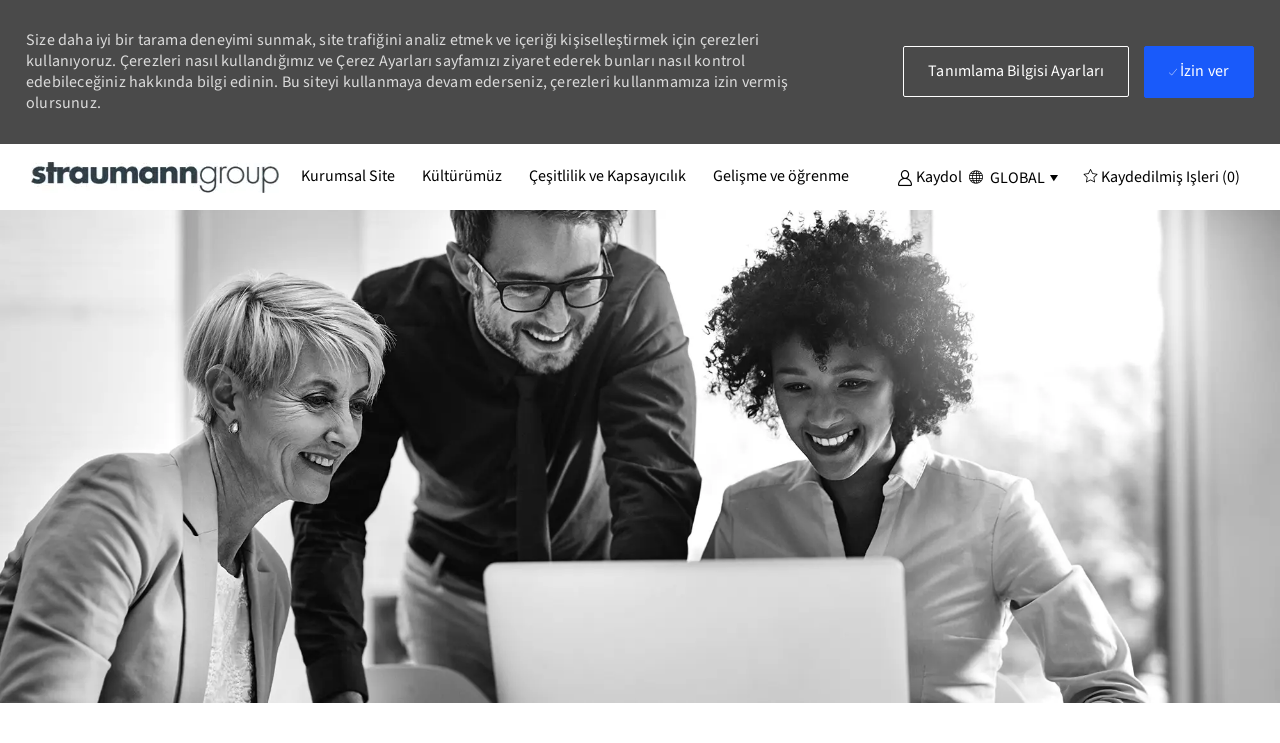

--- FILE ---
content_type: text/html; charset=UTF-8
request_url: https://careers.straumann.com/global/tr/jobalert
body_size: 28950
content:
<!DOCTYPE html> 
<!--[if lt IE 7]>      <html class="lt-ie7" lang="en"> <![endif]--> 
<!--[if IE 7]>         <html class="ie7" lang="en"> <![endif]--> 
<!--[if IE 8]>         <html class="ie8" lang="en"> <![endif]--> 
<!--[if IE 9]>         <html class="ie9" lang="en"> <![endif]--> 
<!--[if IE 10]>        <html class="ie10" lang="en"> <![endif]--> 
<!--[if IE 11]>        <html class="ie11" lang="en"> <![endif]--> 
<!--[if gt IE 11]><!--> 
<html lang="tr" data-ph-id="ph-page-element-page3-bv4Hjq" class="desktop tr_global external"> 
 <!--<![endif]--> 
 <head data-ph-id="ph-page-element-page3-IAFdY8"><link rel="preconnect" href="https://cdn.phenompeople.com" /><link rel="preconnect" href="https://assets.phenompeople.com" /><link rel="preload" as="image" importance="high" href="https://cdn.phenompeople.com/CareerConnectResources/STGRGLOBAL/images/Header2_Careers_Website-1630933557801.jpg" id="ph_image_preload" /><meta name="robots" content="index" /><meta name="keywords" content="" key-keywords="external-default-jobalert-keywords" /><meta property="og:description" content="" /><meta name="twitter:description" content="" /><meta name="description" content="" key-description="external-default-jobalert-description" /><meta property="og:title" content="Job alert | Straumann Group Careers" /><meta name="twitter:title" content="Job alert | Straumann Group Careers" /><title>Job alert | Straumann Group Careers</title> 
   
   <meta http-equiv="X-UA-Compatible" content="IE=edge, chrome=1" data-ph-id="ph-page-element-page3-r5U0M5" /> 
     
    <meta name="layout" content="site-layout" data-ph-id="ph-page-element-page3-ULMRMB" /> 
     <link type="image/x-icon" href="https://cdn.phenompeople.com/CareerConnectResources/STGRGLOBAL/tr_global/desktop/assets/images/favicon.ico?v=1679930599757" rel="icon" data-ph-id="ph-page-element-page3-2BYbR6" /> 
      <link rel="apple-touch-icon-precomposed" sizes="114x114" href="https://cdn.phenompeople.com/CareerConnectResources/STGRGLOBAL/tr_global/desktop/assets/images/apple-touch-icon.png" data-ph-id="ph-page-element-page3-2VbBKS" /> 
       <link rel="apple-touch-icon-precomposed" sizes="72x72" href="https://cdn.phenompeople.com/CareerConnectResources/STGRGLOBAL/tr_global/desktop/assets/images/apple-touch-icon.png" data-ph-id="ph-page-element-page3-gJiVwW" /> 
        <link rel="apple-touch-icon-precomposed" href="https://cdn.phenompeople.com/CareerConnectResources/STGRGLOBAL/tr_global/desktop/assets/images/apple-touch-icon-precomposed.png" data-ph-id="ph-page-element-page3-LZuTlh" /> 
         <link rel="shortcut icon" href="https://cdn.phenompeople.com/CareerConnectResources/STGRGLOBAL/tr_global/desktop/assets/images/apple-touch-icon.png" data-ph-id="ph-page-element-page3-Tlk0uu" /> 
          <link rel="apple-touch-startup-image" href="https://cdn.phenompeople.com/CareerConnectResources/STGRGLOBAL/tr_global/desktop/assets/images/splash.png" data-ph-id="ph-page-element-page3-2fLp1E" /> 
           
          
         
        
       
      
     
    
   
  
  
 <script type="text/javascript">/*&lt;!--*/ var phApp = phApp || {"widgetApiEndpoint":"https://careers.straumann.com/widgets","country":"global","deviceType":"desktop","locale":"tr_global","absUrl":true,"refNum":"STGRGLOBAL","cdnUrl":"https://cdn.phenompeople.com/CareerConnectResources","baseUrl":"https://careers.straumann.com/global/tr/","baseDomain":"https://careers.straumann.com","phenomTrackURL":"careers.straumann.com/global/tr/phenomtrack.min.js","pageName":"jobalert","siteType":"external","rootDomain":"https://careers.straumann.com","pageId":"page3"}; phApp.ddo = {"siteConfig":{"status":"success","errorCode":null,"errorMsg":null,"data":{"settingsIdentifiersFileUrl":"https://cdn.phenompeople.com/CareerConnectResources/pcs/common/classesForCms-1764604271431.js","thirdPartyLibraries":{"internal":["heap-analytics","open-replay"]},"imEagerLoadDdoList":[{"name":"getProfileStatus","cache":false},{"name":"getRegionLocales","cache":true},{"name":"getIMConfigurations","cache":true},{"name":"getClientReferFlow","cache":true},{"name":"imVariantsConfigInfo","cache":true},{"name":"mergedProfile","cache":false},{"name":"getProfileWeightage","cache":false},{"name":"masterFrequencyV1","cache":true},{"name":"userAlertSettings","cache":true},{"name":"fitScoreSettingsIM","cache":true},{"name":"employeeSearchConfig","cache":true},{"name":"getEmployeeProfile","cache":false},{"name":"getGroupInfo","cache":true},{"name":"getAppliedJobs","cache":true},{"name":"getProfileFieldsSettings","cache":true}],"filePicker":{"onedrive":{"clientId":"1c186d04-d14a-424f-8132-0cae8c41435c","devkey":""},"dropbox":{"clientId":"7j4atpiepgcmy4j","devkey":""},"googledrive":{"clientId":"414699307979-nk6l179efm95vfqt0n0fgt05jjmk04tj.apps.googleusercontent.com","devkey":""}},"ignoreCovidWidgetPagesList":["chatbot"],"smoothAnchorSettings":{"ignore":true},"embedScriptVersion":"0.9.4","recommendedTrackingConfig":{"category":{"storageKey":"categories","ddoKeysToStore":["category"],"maxKeysToStore":"4"},"job":{"storageKey":"jobsViewed","ddoKeysToStore":["jobSeqNo"],"maxKeysToStore":"4"},"search-results":[{"storageKey":"keywords","ddoKeysToStore":["keywords"],"maxKeysToStore":"4"},{"storageKey":"locations","ddoKeysToStore":["location","field"],"maxKeysToStore":"4"}]},"debounceTimer":350,"eagerLoadDDOsToSkipLazyCalls":["apply"],"ignoreCookiePages":["chatbot"],"elementsToLoadByModule":{"videoAssessment":[{"tag":"link","attributes":{"href":"https://cdn.phenompeople.com/CareerConnectResources/common/video-platform/js/vs-master-theme-1744368002549.css","rel":"stylesheet","type":"text/css"}}],"automationEngine":[{"tag":"script","attributes":{"src":"https://pp-cdn.phenompeople.com/CareerConnectResources/st/common/video-platform/js/aeBootstrapper.js","type":"text/javascript"},"elementId":"aeBundle"}]},"globalManagedWidgetIds":["8b82bfdaafd4d8504005407db933c9a6"],"phwPxScrVerionUrl_bkp":"common/js/canvas/vendor/phw-px-hadlr-1.3.js","maps":{"google":{"apiScript":"https://maps.googleapis.com/maps/api/js","clusterJsScript":"markerclusterer-v1.js","gmapsInfoBoxScript":"gmaps-infobox-v1.js","phpppeak":"QUl6YVN5QnFNLXJXMHItc1I5UGVyTkF2dnNtemJCZW9GdTNZY3o4"},"mapbox":{"mapboxScript":"mapbox-gl.js","superClusterJsScript":"supercluster.min.js","phpppeak":"cGsuZXlKMUlqb2ljR2hsYm05dGNHVnZjR3hsSWl3aVlTSTZJbU5xYTNkcmVEVmtaREI0WVdFemFtOWhNWHAwZVdWcWJYZ2lmUS5NcG5hMUtJcVU4R2o2empQeTRpeWd3"},"mapboxCN":{"mapboxScript":"mapbox-gl-v1.1.0.js","superClusterJsScript":"supercluster.min.js","mapboxTurf":"mapbox-turf.min-v1.js","mapboxSearch":"mapbox-gl-geocoder.min.js","mapboxDirections":"mapbox-gl-directions.js","enableDirections":true,"baseApiUrl":"https://api.mapbox.cn","phpppeak":"cGsuZXlKMUlqb2ljR2hsYm05dGNHVnZjR3hsSWl3aVlTSTZJbU5xYTNkcmVEVmtaREI0WVdFemFtOWhNWHAwZVdWcWJYZ2lmUS5TcmwyLXB3M3hEUmlseW1FakVvZWln"}},"ignoreLinkedInStateParam":false,"tokenConfiguredTenants":{"refNums":["RBCAA0088"]},"phwPxScrVerionUrl_bkp_new":"pcs/common/phw-px-hadlr.js","oneTrust":{"class":["ot-sdk-show-settings"]},"videoScreeningGlobalStyles":"https://pp-cdn.phenompeople.com/CareerConnectResources/st/common/video-platform/js/ph-vs-global-styles-v1.css","cdnConfig":{"cdnDdos":["fitScoreSettings","landingPageOverview","categoryContentV2","candidateProfileConfig","categoryMasterData","jobTagSettings","getBusinessRules","getMasterCategories","categoryMasterDataV2","caasFetchRawConfig","globalSearchConfig","categoryContent","siteBranding","blogsharewidgetsettings","audiencePxWidgetConfig","jobsharewidgetsettings","npsConfig","socialConnectOptions","getRegionLocales","jobLogoConfig","supportedLanguages","getMasterLocations","locationmapsettings","pxAudJobwidgetsettings","getRegionLocales","eventsharewidgetsettings","jobwidgetsettings","fyfConfig","getPiiConsentConfig","glassdoorReviews","masterFrequencyV1"],"cdnUrl":"https://content-ir.phenompeople.com","pageNameLevelDdos":[],"pageIdlevelDdos":[]},"platformLevelTriggers":[{"triggerCondition":[{"operand":"AND","conditions":[{"triggerType":"site_config_based_trigger","triggerMetadata":{"configKey":["aiSummaryEnabled"]}}]}],"triggerActions":[{"actionType":"load_widget","actionMetadata":{"widgetId":"zVydrA","instanceId":"inzVydrA","placementDataByPage":{"job":{"selector":"[data-func-widget-id^=\"ph-job-details-v1-job-nav\"]","position":"before"}},"defaultPlacementData":{"selector":"[data-func-widget-id^=\"ph-job-details-v1-job-nav\"]","position":"before"}}}]}],"crawlerUserAgents":"Screaming Frog|googlebot|yahoo|bingbot|baiduspider|facebookexternalhit|twitterbot|rogerbot|linkedinbot|embedly|showyoubot|outbrain|pinterest|slackbot|vkShare|W3C_Validator|redditbot|Applebot|WhatsApp|flipboard|tumblr|bitlybot|SkypeUriPreview|nuzzel|Discordbot|Google Page Speed|Qwantify|pinterestbot|Custom|Chrome-Lighthouse","siteSettings":{"locationSlider":false,"refineSearch":{"enabledFacets":["category","country","city","type","brand"],"facetDisplayNames":{"category":"Kategori","country":"\u00DClke","city":"\u015Eehir","type":"\u0130stihdam Tipi","brand":"Marka"},"facetPlaceholderNames":{"category":"Kategoride Ara","country":"\u00DClkede Ara","city":"\u015Eehirde Ara","type":"\u0130stihdam T\u00FCr\u00FCnde Ara","brand":"Marka"},"defaultFacetsToOpen":["category"]},"gdpr":{"cookieType":"persistent","enabled":true}},"size":"10","refNum":"STGRGLOBAL","siteVariant":"external","dayJsLocaleMissMap":{"cz":"cs"},"isNativeEmailClientForBlog":true,"iscdnEnabled":true,"trackingConfig":{"ddoDataPath":{"jobDetail":"data.job"},"job_category_click":{"trait14":"key"},"job_category_search_click":{"trait14":"key"},"play_click":{"trait260":"videotype","videoId":"videoid"},"pause_click":{"trait260":"videotype","videoId":"videoid"},"similar_job_click":{"trait12":"jobSeqNo","related":{"ddo":[{"name":"jobDetail","data":{"trait5":"jobSeqNo","trait14":"category"}}]}},"linkedin_recommended_job_click":{"trait5":"jobSeqNo","trait14":"category"},"recently_viewed_job_click":{"trait5":"jobSeqNo","trait14":"category"},"recommended_job_click":{"trait5":"jobSeqNo","trait14":"category"},"next_click":{"trait254":"stepName","typedValue":"typedValue","selected_values":"selected_values"},"ddo_failure":{"trait254":"stepName","response":"response","ddoKey":"ddoKey"},"ddo_error":{"trait254":"stepName","error":"error","ddoKey":"ddoKey"},"skip_questions_click":{"trait254":"stepName"},"previous_click":{"trait254":"stepName"},"registration_submit":{"trait27":"email","trait15":"firstName","trait24":"phone"},"edit_profile_information":{},"resume_remove_click":{},"profile_questions_click":{},"resume_upload_click":{},"create_profile_click":{},"upload_new_file_click":{},"clear_text_click":{"trait6":"clearSearchValue"},"send_feedback_click":{"userFeedback":"userFeedback"},"submit_rating_click":{"userRating":"userRating"},"near_job_click":{"trait5":"jobSeqNo","trait14":"category"},"suggestions":{"stepName":"stepName","typed_values":"typed_values","selected_values":"selected_values"},"fyf_step_loaded":{"step":"step"},"fyf_options_closed":{},"favorite_job_click":{"trait5":"jobSeqNo","trait14":"category"},"job_added_to_jobcart":{"trait5":"jobSeqNo","trait14":"category"},"job_unfavorited":{"trait5":"jobSeqNo","trait14":"category"},"job_favorite_delete_click":{"trait5":"jobSeqNo","trait14":"category"},"type_ahead_search":{},"similar_job_see_more_click":{},"linkedin_login_click":{},"linkedin_logout_click":{},"view_all_glassdoor_reviews_click":{},"homepage_category_click":{"trait14":"key"},"category_click":{"trait14":"key"},"job_click":{"trait5":"jobSeqNo","trait14":"category"},"previous_job_click":{"trait5":"jobSeqNo"},"next_job_click":{"trait5":"jobSeqNo"},"linkedin_recommended_category_click":{"trait14":"category"},"back_to_search_results_click":{},"share_event":{"trait269":"eventScheduleId","trait213":"provider"},"blog_click":{"trait283":"url"},"blog_category_click":{"trait14":"categoryName"},"next_blog_click":{"trait283":"url"},"previous_blog_click":{"trait283":"url"},"blog_details_view":{"trait283":"blog"},"navigate_to_tweet_click":{"tweetUrl":"tweetUrl"},"fit_level_loaded":{"jobsFitLevel":"jobsFitLevel","totalJobs":"totalJobs","availableFitLevelCount":"availableFitLevelCount"},"smart_tags_loaded":{"smartJobTags":"smartJobTags","totalJobs":"totalJobs","availableJobTagCount":"availableJobTagCount"},"edit_role_click":{"trait13":"trait13"},"select_role_click":{"trait13":"trait13","trait260":"trait260"},"app_download_click":{"trait260":"appName","videoScreenId":"videoScreenId","videoScreenInterviewId":"videoScreenInterviewId"},"user_decline_click":{"trait5":"videoScreenId","trait14":"category","videoScreenId":"videoScreenId","videoScreenInterviewId":"videoScreenInterviewId"},"user_accept_click":{"trait5":"videoScreenId","trait14":"category","trait261":"userId","videoScreenId":"videoScreenId","videoScreenInterviewId":"videoScreenInterviewId"},"start_process_click":{"trait5":"videoScreenId","trait14":"category","trait261":"userId","videoScreenId":"videoScreenId","videoScreenInterviewId":"videoScreenInterviewId"},"accept_practice_click":{"trait261":"userId","videoScreenId":"videoScreenId","videoScreenInterviewId":"videoScreenInterviewId"},"reject_practice_click":{"trait261":"userId","videoScreenId":"videoScreenId","videoScreenInterviewId":"videoScreenInterviewId"},"answer_record_click":{"trait5":"videoScreenId","trait14":"category","trait261":"userId","videoScreenId":"videoScreenId","videoScreenInterviewId":"videoScreenInterviewId","videoScreenQuestionId":"videoScreenQuestionId"},"answer_submit_click":{"trait5":"videoScreenId","trait14":"category","trait261":"userId","videoScreenId":"videoScreenId","videoScreenInterviewId":"videoScreenInterviewId"},"answer_retake_click":{"trait5":"videoScreenId","trait14":"category","trait261":"userId","videoScreenId":"videoScreenId","videoScreenInterviewId":"videoScreenInterviewId","videoScreenQuestionId":"videoScreenQuestionId"},"answer_continue_click":{"trait5":"videoScreenId","trait14":"category","trait261":"userId","videoScreenId":"videoScreenId","videoScreenInterviewId":"videoScreenInterviewId","videoScreenQuestionId":"videoScreenQuestionId"},"answer_review_click":{"trait5":"videoScreenId","trait14":"category","trait261":"userId","videoScreenId":"videoScreenId","videoScreenInterviewId":"videoScreenInterviewId","videoScreenQuestionId":"videoScreenQuestionId"},"submit_application_click":{"trait5":"videoScreenId","trait14":"category","trait261":"userId","videoScreenId":"videoScreenId","videoScreenInterviewId":"videoScreenInterviewId"},"export_videos_click":{"trait5":"videoScreenId","trait14":"category","trait261":"userId","videoScreenId":"videoScreenId","videoScreenInterviewId":"videoScreenInterviewId"},"restart_application_click":{"trait5":"videoScreenId","trait14":"category","trait261":"userId","videoScreenId":"videoScreenId","videoScreenInterviewId":"videoScreenInterviewId"},"start_now_click":{"trait5":"videoScreenId","trait14":"category","trait261":"userId","videoScreenId":"videoScreenId","videoScreenInterviewId":"videoScreenInterviewId"},"continue_process_click":{"trait5":"videoScreenId","trait14":"category","trait261":"userId","videoScreenId":"videoScreenId","videoScreenInterviewId":"videoScreenInterviewId"},"contact_recruiter_click":{"trait261":"userId","videoScreenId":"videoScreenId","videoScreenInterviewId":"videoScreenInterviewId"},"agree_click":{"videoScreenId":"videoScreenId","videoScreenInterviewId":"videoScreenInterviewId"},"submit_feedback_click":{"rating":"rating","feedback":"feedback","videoScreenId":"videoScreenId","videoScreenInterviewId":"videoScreenInterviewId"},"video-upload-error":{"url":"url","status":"status","questionId":"questionId","response":"response"}},"workflowOrchestratorUrl":"https://cdn.phenompeople.com/CareerConnectResources/pcs/common/workflow-orchestrator.js","lqipImage":"https://assets.phenompeople.com/CareerConnectResources/common/assets/images/gray.png","navItems":{"showExternalEvents":true,"candidateHome":true,"cdnCaasContentUrl":"https://content-ir.phenompeople.com/api/content-delivery/caasContentV1","eventsEnabled":false,"blogsEnabled":true,"navMenuItems":["blogs","candidateHome"],"cdnCaasContentEnabled":true,"showExternalBlogs":true,"navMenuItemsData":{"blogs":{"url":"https://careers.straumann.com/global/tr/blog"},"events":{"url":"https://careers.straumann.com/global/tr/events"}}},"imageLoadType":{"desktop":"lazy","mobile":"lazy"},"locale":"tr_global","siteLevelWidgetBindables":{"97e696f90c1e5c417da8b4484b49c7b0":{"locationSearch":true},"ad204a0c40fc1a98d614669f1bc50ab3":{"locationSearch":true}},"phwPxScrVerionUrl":"https://cdn.phenompeople.com/CareerConnectResources/pcs/common/1749810627131-phw-px-hadlr.js","vendorScripts":{"jquery":"jquery-3.6.1.min.js","jqueryMigrate":"jquery-migrate.min-1.1.js","plyrScript":"plyr-3.7.8.js","plyrStyle":"plyr-3.7.8_1.css","videojs-wavesurfer":"videojs-wavesurfer_3.9.0.js","wavesurfer":"wavesurfer_6.6.4.min.js","wavesurfer-microphone":"wavesurfer.microphone.min_6.6.4.js","mediaInfo":"mediainfo_0.1.9.min.js"},"globalSearchFeature":{"mobileSearch":false},"phwPxScrVerionUrl_1":"prod/pcs/common/phw-px-hadlr-1728036837721.js","widgetScriptsConfig":{"cdnBaseUrl":"https://pp-cdn.phenompeople.com","widgetScriptPath":"CareerConnectResources/pp/agWidgets"},"ally":{"layerEnabled":false,"cdnUrl":"/common/js/ally/ph-ally-v1.1.js","allyScript":"/common/js/ally/ph-ally-layer-v1.18.js","allySkipToContent":{"isEnabled":true,"selectors":"#skip-content, #ph-skip-content"},"reorderCookie":true,"userAgent":"AudioEye"},"pxScrVerionUrl":"https://cdn.phenompeople.com/CareerConnectResources/pcs/common/1755880496065-ph-px-hadlr-1.0.js","videoAssessmentPagesList":["video-assessment-landing-page","video-assessment-recording","video-assessment-thankyou","interview-landing-page","interview-recording","interview-thankyou","video assessment landing page","video assessment recording","video assessment thankyou","interview landing page","interview recording","interview thankyou","screening-welcome","screening-answering","screening-thankyou"],"oauth":{"indeed":{"clientId":"9d7219aebf5c1d2fdcc2f09ddb2c960187372b68637b8542faeff787920e1deb"},"xing":{"clientId":"c3bdfb74291c0e358e89"},"linkedIn":{"clientIdOld":"75qvndrmqmkxfo","clientId":"78mq36mb73ep5m","loginUrl":"https://www.linkedin.com/oauth/v2/authorization","logoutUrl":"https://api.linkedin.com/uas/oauth/invalidateToken","redirectUri":"/socialAuth/li","response_type":"code","scope":"r_liteprofile r_emailaddress"},"google":{"loginUrl":"https://accounts.google.com/o/oauth2/auth","logoutUrl":"https://www.google.com/accounts/Logout?continue=https://appengine.google.com/_ah/logout","clientId":"876228513716-npfer46h51po4nn5c1pafndsg87i2bm7.apps.googleusercontent.com","scope":"https://www.googleapis.com/auth/userinfo.profile https://www.googleapis.com/auth/userinfo.email https://www.googleapis.com/auth/user.phonenumbers.read","redirectUri":"/socialAuth/g","response_type":"code"},"google-signin":{"loginUrl":"https://accounts.google.com/o/oauth2/auth","logoutUrl":"https://www.google.com/accounts/Logout?continue=https://appengine.google.com/_ah/logout","clientId":"876228513716-npfer46h51po4nn5c1pafndsg87i2bm7.apps.googleusercontent.com","scope":"https://www.googleapis.com/auth/userinfo.profile https://www.googleapis.com/auth/userinfo.email https://www.googleapis.com/auth/user.phonenumbers.read","redirectUri":"/iauth/g","response_type":"code"},"facebook":{"loginUrl":"https://www.facebook.com/dialog/oauth","logoutUrl":"","clientId":"1633947069976673","redirectUri":"/socialAuth/fb","scope":"email public_profile","response_type":"code"}},"phpppecak":{},"pageNameMap":{"404":"404_page_view","home":"home_page_view","category":"job_category_page_view","job":"job_details_view","search-results":"search_result_page_view","apply":"apply_page_view","glassdoorReviews":"glassdoor_reviews_page_view","jobcart":"favorites_page_view","jointalentcommunity":"jtc_page_view","featuredOpportunities":"job_category_page_view","businessUnit":"job_category_page_view","event":"event_details_view","events":"event_results_page_view","saved-jobs":"favorites_page_view","blogarticle":"blog_details_page","video-assessment-landing-page":"video_assessment_landing_page_view","video-assessment-recording":"video_assessment_recording_page_view","video-assessment-thankyou":"video_assessment_thankyou_page_view","interview-landing-page":"interview_landing_page_view","interview-recording":"interview_recording_page_view","interview-thankyou":"interview_thankyou_page_view","screening-welcome":"screening_welcome_page_view","screening-answering":"screening_answering_page_view","screening-outro":"screening_thankyou_page_view"},"blogsharewidgetsettings":{"options":[{"name":"whatsapp","order":0,"baseUrl":"https://api.whatsapp.com/send?&text=","eventName":"Share_whatsapp","settings":{"icon":"icon-whatsapp-1","iconBrandColor":"","popUpParams":"resizable,scrollbars,status,height=500,width=500","params":{},"label":false},"isSelected":true},{"name":"linkedin","order":1,"baseUrl":"https://www.linkedin.com/shareArticle?mini=true&url=","eventName":"share_blog","settings":{"icon":"icon-linkedin-2","iconBrandColor":"","popUpParams":"resizable,scrollbars,status,height=500,width=500","params":{"title":"shareInfoText"},"label":false},"isSelected":true},{"name":"facebook","order":3,"baseUrl":"https://facebook.com/sharer.php?u=","eventName":"share_blog","settings":{"icon":"icon-facebook","iconBrandColor":"","popUpParams":"resizable,scrollbars,status,height=500,width=500","params":{"t":"shareInfoText"},"label":false},"isSelected":true},{"name":"twitter","order":0,"baseUrl":"https://twitter.com/share?url=","eventName":"share_blog","settings":{"icon":"icon-twitter","iconBrandColor":"","popUpParams":"resizable,scrollbars,status,height=500,width=500","params":{"text":"shareInfoText"},"label":false},"isSelected":true},{"name":"email","order":6,"baseUrl":"","eventName":"share_blog","settings":{"icon":"icon-email-2","iconBrandColor":"","popUpParams":"resizable,scrollbars,status,height=500,width=500","params":{},"label":false},"isSelected":true}],"brandStyle":true,"widgetStyle":"style3","isInline":true,"size":"16","spacing":"21","color":"#fff","backgroundColor":"#ggg","height":"34","width":"34","line-height":"30","lineHeight":"30","borderWidth":"1","borderStyle":"solid","borderColor":"transparent","borderRadius":"100","locale":"en_us","siteVariant":"external"},"botEnabled":false,"isShareDataFromConfig":true,"pxScrVerionUrl_backup":"https://cdn.phenompeople.com/CareerConnectResources/common/js/vendor/1731591806866-ph-px-hadlr-1.19.js","urlMap":{"home":"home","category":"c/:category","job":"job/:jobId/:title","service":"service/:jobId/:title","jobcart":"jobcart","search-results":"search-results","glassdoor-reviews":"glassdoor-reviews","event":"event/:eventScheduleId/:title","events":"events","talentcommunity":"talentcommunity","talentcommunityupdate":"talentcommunityupdate","blogarticle":"blogarticle/:url","jobalert":"jobalert","employee-profile":"employeeprofile","editprofile":"editprofile","businessUnit":":url","featuredOpportunities":":url","di_about":"di/about/:groupId","di_details":"di/details/:groupId","di_events":"di/events/:groupId","di_groups":"di/groups","di_highlights":"di/highlights/:groupId","di_jobs":"di/jobs/:groupId","di_members":"di/members/:groupId","referrals_candidate":"referrals/candidate","referrals_referredcandidates":"referrals/referredcandidates","referrals_friendsinterests":"referrals/friendsinterests","referrals_home":"referrals/home","referrals_candidatesuniversity":"referrals/candidatescompany","employees_home":"employees/home","lms_courses":"lms/courses","lms_savedcourses":"lms/savedcourses","gigs_details":"gigs/details/:gigId","gigs_searchresults":"gigs/searchresults","nla_home":"nla/home","nla_search":"nla/search","gigs_manage":"gigs/manage","gigs_applications":"gigs/applications","gigs_applicants":"gigs/applicants/:gigId","events_event":"events/event/:eventScheduleId/:title","events_home":"events/home","my-profile":"myprofile","cp_createpath":"cp/createpath","cp_home":"cp/home","cp_explore":"cp/explore","mentoring_relationship":"mentoring/relationship/:mentorshipId","mentoring_mentees":"mentoring/mentees","mentoring_mentors":"mentoring/mentors","mentoring_searchresults":"mentoring/searchresults","settings":"settings","story":"story/:contentId/:title","video-assessment-landing-page":"video-assessment-landing-page","video-assessment-recording":"video-assessment-recording","video-assessment-thankyou":"video-assessment-thankyou","forwardApply":"hvhapply","interview-landing-page":"interview-landing-page","interview-recording":"interview-recording","interview-thankyou":"interview-thankyou","roles_details":"roles/details/:jobCode/:jobTitle","roles_search-results":"roles/searchresults","screening-welcome":"screening-welcome","screening-answering":"screening-answering","screening-thankyou":"screening-thankyou","alumni_my-profile":"alumni/myprofile"},"categoryUrlMap":{"STGRGLOBAL_Quality_Assurance":"c/kalite-g\u00FCvencesi-jobs","STGRGLOBAL_Sales":"c/sat\u0131\u015F-jobs","STGRGLOBAL_Research_Development":"c/ara\u015Ft\u0131rma-geli\u015Ftirme-jobs","STGRGLOBAL_Manufacturing":"c/\u00FCretim-jobs","STGRGLOBAL_Supply_Chain":"c/tedarik-zinciri-jobs","STGRGLOBAL_Marketing":"c/pazarlama-jobs","STGRGLOBAL_Other":"c/other-jobs","STGRGLOBAL_Corporate_Support_Functions":"c/kurumsal-ve-destek-fonksiyonlar\u0131-jobs","STGRGLOBAL_Information_Technology":"c/bilgi-teknolojisi-jobs","STGRGLOBAL_Finance":"c/finans-jobs"},"isNativeEmailClient":true,"captchaConfig":{"useCaptcha":false,"siteKey":"6LcV6MIUAAAAAN99to_j66BSDkGwjWcsjh2iTj1W","scriptSrc":"https://www.google.com/recaptcha/api.js?render=explicit&hl={{locale}}","divId":"ph-custom-captcha"},"isCsrfGetLogoutFlowEnabled":true,"automationEnginePagesList":["hvh-apply2","hvh apply","hvh apply2","hvhapply","hvh-apply","schedule-slot"]},"reqData":null},"caasLazyLoadWidgetVersions":{"status":"success","errorCode":null,"errorMsg":null,"data":{},"reqData":null},"flashParams":{}}; phApp.experimentData = {}; phApp.inlinePreview = false;phApp.eagerLoadDDOs = ["siteConfig","getRegionLocales"];; phApp.sessionParams = {"csrfToken":"4cc82bb5fcc04908a75e50b9cc873637","jdsource":""}; /*--&gt;*/</script><script type="text/javascript">phApp.urlMap = {"featuredOpportunities":":url", "businessUnit":":url", "category": "c/:category","job": "job/:jobSeqNo/:title","glassdoor-reviews": "glassdoor-reviews", "search-results" : "search-results", "home" : "home", "jobcart" : "jobcart"}  </script><script type="text/javascript">phApp.ddoRealPath = {"jobDetail": "data.job"}</script><meta charset="UTF-8" data-ph-id="ph-page-element-page3-xujNPx" /><meta name="viewport" content="width=device-width, initial-scale=1" />










<script type="text/javascript" src="https://cdn.phenompeople.com/CareerConnectResources/common/js/vendor/bluebird.min-1.0.js" defer="" nomodule="" platform_id="platform_bluebird"></script>
<script type="text/javascript" src="https://cdn.phenompeople.com/CareerConnectResources/common/js/vendor/ph-basic-4.31.js" defer="" module="" platform_id="platform_basic"></script>
<script type="text/javascript" src="https://cdn.phenompeople.com/CareerConnectResources/common/js/vendor/require-4.1.js" defer="" platform_id="platform_require"></script>
<script type="text/javascript" src="https://cdn.phenompeople.com/CareerConnectResources/common/js/vendor/vendor-bundle-part1-4.1.js" defer="" platform_id="platform_vendorBundleJs"></script>
<script type="text/javascript" src="https://cdn.phenompeople.com/CareerConnectResources/common/js/vendor/vendor-bundle-part2-4.1.js" defer="" platform_id="platform_vendorBundleJs_part2"></script>
<script type="text/javascript" src="https://cdn.phenompeople.com/CareerConnectResources/common/js/common/ph-common-bundle-part1-4.87.js" defer="" platform_id="platform_phCommonBundleJs"></script>
<script type="text/javascript" src="https://cdn.phenompeople.com/CareerConnectResources/common/js/common/ph-common-bundle-part2-4.87.js" defer="" platform_id="platform_phCommonBundleJs_part2"></script><script type="text/javascript" src="https://cdn.phenompeople.com/CareerConnectResources/STGRGLOBAL/page-scripts/ph-page-1691748537717.js" ph-script-type="components" defer=""></script>

<script type="text/javascript" src="https://cdn.phenompeople.com/CareerConnectResources/common/js/vendor/ph-loader-4.21.js" defer="" platform_id="platform_loader"></script>
<script type="text/javascript" src="https://cdn.phenompeople.com/CareerConnectResources/common/js/ph-tracking-1.2.js" defer="" platform_id="platform_phTrackingJs"></script>
<script type="text/javascript" src="https://cdn.phenompeople.com/CareerConnectResources/common/js/appConfig/ph-app-config-1.14.js" defer="" platform_id="platform_phAppConfigJs"></script>
<script type="text/x-ph-tmpl" id="ph-job-alert-list-v1-4l0bvo-view1">
   <div class="alertsArea" data-ph-id="ph-page-element-page3-AMNL5X"> 
    <div class="alertsBody" data-ph-id="ph-page-element-page3-E058Y9"> 
     <h2 class="heading" id="jobAlertListTitle" data-ph-id="ph-page-element-page3-bPtLCX"> 
      <ppc-content key="ph-job-alert-list-v1-view1-4l0bvo-XbxZYh" data-ph-at-id="heading-text" data-ph-id="ph-page-element-page3-ikBTcv">İş uyarıları</ppc-content> </h2> 
     <div class="show-loader" ph-loading-img="show-loader.bind: showLoader" show.bind="showLoader" data-ph-id="ph-page-element-page3-Umduxs"></div> 
     <div class="alertsContent" show.bind="!showLoader" data-ph-id="ph-page-element-page3-EiC2E7"> 
      <div if.bind="activationMode" data-ph-at-id="activation-mode" data-ph-id="ph-page-element-page3-C6xdOE"> 
       <div if.bind="!activationTokenStatus" data-ph-id="ph-page-element-page3-GTWtK9"> 
        <div class="alert-status" data-ph-id="ph-page-element-page3-ey2Es7"> 
         <ppc-content key="ph-job-alert-list-v1-view1-4l0bvo-oo2sZU" data-ph-at-id="token-status-text" data-ph-id="ph-page-element-page3-vB0J81">Belirtecin Süresi Doldu</ppc-content> 
        </div> 
       </div> 
       <div if.bind="activationTokenStatus" data-ph-id="ph-page-element-page3-2NuQPy"> 
        <div class="alert-status" data-ph-id="ph-page-element-page3-WQ2DBC"> 
         <ppc-content key="ph-job-alert-list-v1-view1-4l0bvo-aZOKNL" data-ph-at-id="token-status-text" data-ph-id="ph-page-element-page3-3rTuYh">İş Uyarısı etkinleştirildi.</ppc-content> 
        </div> 
       </div> 
      </div> 
      <div if.bind="manageMode" data-ph-at-id="manage-mode" data-ph-at-data-count="${jobAlertsObj.length}" data-ph-id="ph-page-element-page3-2RRMLo"> 
       <div if.bind="jobAlertsObj.length>0" data-ph-id="ph-page-element-page3-friTeZ"> 
        <div class="eachHeadRow row" data-ph-at-id="heading-row" data-ph-id="ph-page-element-page3-4XuyR8"> 
         <div class="col-lg-4 col-md-4 col-sm-4 col-xs-12 title" data-ph-id="ph-page-element-page3-AfLp0Y"> 
          <ppc-content key="ph-job-alert-list-v1-view1-4l0bvo-ERRy6b" data-ph-at-id="alert-title-text" data-ph-id="ph-page-element-page3-uET7eD">Uyarı Başlığı</ppc-content> 
         </div> 
         <div class="col-lg-4 col-md-4 col-sm-4 col-xs-12 title" data-ph-id="ph-page-element-page3-1Al2Pm"> 
          <ppc-content key="ph-job-alert-list-v1-view1-4l0bvo-QQEKuP" data-ph-at-id="email-frequency-text" data-ph-id="ph-page-element-page3-bkpSQy">E-posta Sıklığı</ppc-content> 
         </div> 
         <div class="col-lg-4 col-md-4 col-sm-4 col-xs-12 title" data-ph-id="ph-page-element-page3-tKlfML"> 
          <ppc-content key="ph-job-alert-list-v1-view1-4l0bvo-9orrCw" data-ph-at-id="actions-text" data-ph-id="ph-page-element-page3-BZ5fkq">Eylemler</ppc-content> 
         </div> 
        </div> 
        <div class="eachBodyRowBlock row" repeat.for="alert of alertList" data-ph-at-id="alert-list-item" data-access-list-item="${$index}" data-ph-id="ph-page-element-page3-sjzaSS"> 
         <div class="col-lg-4 col-md-4 col-sm-4 col-xs-12" data-ph-id="ph-page-element-page3-id4jhQ"> 
          <div class="jobInfo" data-ph-id="ph-page-element-page3-K3L7h1"> 
           <div class="jobTitle" data-ph-at-id="job-title-block" data-ph-at-text="${alert.alertName}" data-ph-id="ph-page-element-page3-KwYOsk"> 
            <span if.bind="!alert.shouldVisible" data-ph-id="ph-page-element-page3-hjukd1">${alert.alertName}</span> 
            <span data-ph-id="ph-page-element-page3-LfVgUd"> <button class="editActionIcon" aria-label="Edit" tabindex="0" role="button" key-role="ph-job-alert-list-v1-view1-4l0bvo-9MVVzH" click.delegate="showKeyandFreq($index)" if.bind="!alert.shouldVisible" data-ph-at-id="edit-job-title-button" data-ph-id="ph-page-element-page3-EVIxG3"> <i class="icon icon-pencil" aria-hidden="true" data-ph-id="ph-page-element-page3-No4qto"></i> </button> </span> 
            <span data-ph-id="ph-page-element-page3-jj0E8w"> <input type="text" if.bind="alert.shouldVisible" value.bind="alert.alertName" data-ph-at-id="update-job-title-input" data-ph-id="ph-page-element-page3-6DD0zJ"> </input></span> 
            <button class="saveActionIcon" aria-label="Save" role="button" key-role="ph-job-alert-list-v1-view1-4l0bvo-dlkQ3o" if.bind="alert.shouldVisible" click.delegate="changeName(alert,$index)" data-ph-at-id="submit-updated-job-title-button" data-ph-id="ph-page-element-page3-VZkCls"> <i class="icon icon-check-mark" aria-hidden="true" data-ph-id="ph-page-element-page3-jADDAO"></i> </button> 
           </div> 
           <div class="jobOtherInfo" data-ph-at-id="job-other-info-block" data-ph-at-criteria-name="${alert.criteria[0].name}" data-ph-at-criteria-text="${alert.criteria[0].value}" if.bind="alert.criteria.length" data-ph-id="ph-page-element-page3-uCapdQ"> 
            <span class="eachOtherInfo" data-ph-id="ph-page-element-page3-PnDaVu">${alert.criteria[0].name} : ${alert.criteria[0].value}</span> 
            <button class="jobOtherInfoBtn" role="button" key-role="ph-job-alert-list-v1-view1-4l0bvo-EQ1mvA" keyup.trigger="($event.keyCode === 27)?(alert.toggleOpen = false):''" click.delegate="alert.toggleOpen = !alert.toggleOpen" if.bind="alert.criteria.length-1" aria-expanded="${alert.toggleOpen ? 'true' : 'false'}" data-ph-at-id="multi-criterias-button" data-ph-at-data-count="${alert.criteria.length-1}" data-ph-id="ph-page-element-page3-dL5DhD"> ${alert.criteria.length-1} 
             <ppc-content key="ph-job-alert-list-v1-view1-4l0bvo-x9fhzq" data-ph-at-id="more-criteria-text" data-ph-id="ph-page-element-page3-X7QXXI">daha fazla ölçüt</ppc-content> <span data-ph-id="ph-page-element-page3-EpkDUV"> <i ref="listItemIcon" class="${alert.toggleOpen ? 'icon icon-up-arrow' : 'icon icon-down-arrow'}" aria-hidden="true" data-ph-id="ph-page-element-page3-S2ZKb1"></i> </span> </button> 
            <ul ref="listItem" class="${alert.toggleOpen ? 'show' : 'hide'} list-items" data-ph-at-id="multi-criterias-list" data-ph-id="ph-page-element-page3-pHpW6l"> 
             <li repeat.for="eachCriteria of alert.criteria.length-1" class="list-item" data-ph-at-id="multi-criterias-list-item" data-ph-at-criteria-name="${alert.criteria[$index+1].name}" data-ph-at-criteria-text="${alert.criteria[$index+1].value}" data-ph-id="ph-page-element-page3-ZKLxTU"> ${alert.criteria[$index+1].name} : ${alert.criteria[$index+1].value} </li> 
            </ul> 
           </div> 
          </div> 
         </div> 
         <!--date --> 
         <div class="jobAlertDate" data-ph-at-id="job-alert-created-date" data-ph-at-text="${alert.dateCreated | dateFormat:" dd="" m="" yyy"}"="" data-ph-id="ph-page-element-page3-V2CAbt"> 
          <span data-ph-id="ph-page-element-page3-wfKgoR">${alert.dateCreated | dateFormat:"DD/MM/YYYY"}</span> 
         </div> 
         <div class="col-lg-4 col-md-4 col-sm-4 col-xs-12" data-ph-at-id="mail-freq-block" data-ph-id="ph-page-element-page3-KGuH6J"> 
          <div class="selectBox" data-ph-id="ph-page-element-page3-v8BJ6M"> 
           <select id="frequency" role="combobox" value.bind="alert.alertFrequency.key" change.delegate="(changeFreq(alert,$index))" data-ph-at-id="mail-freq-drp-dwn" data-ph-id="ph-page-element-page3-jL1kLg"> <option repeat.for="eachObj of masterFrequency" value.bind="eachObj.key" data-ph-at-id="mail-freq-drp-dwn-opt" data-ph-at-text="${widgetBundle[eachObj.literalkey] | pht}" data-ph-id="ph-page-element-page3-H8MSfR">${widgetBundle[eachObj.literalkey] | pht} </option> </select> 
           <i class="icon icon-down-arrow select-chevron" aria-hidden="true" data-ph-id="ph-page-element-page3-2qocPB"></i> 
          </div> 
         </div> 
         <div class="col-lg-4 col-md-4 col-sm-4 col-xs-12" data-ph-at-id="actions-block" data-ph-id="ph-page-element-page3-dQSNaU"> 
          <div class="eachRowActions ph-a11y-eachRowActions" data-ph-id="ph-page-element-page3-XD094F"> 
           <span data-ph-id="ph-page-element-page3-3lGqr0"> <a ph-href="${'search-results?ak='+alert.searchId}" ref="linkEle" aria-label="${alert.alertName} View Results" class="eachActionLink" data-ph-at-id="view-results-link" data-ph-id="ph-page-element-page3-fjxn4H"> 
             <ppc-content key="ph-job-alert-list-v1-view1-4l0bvo-PnNDSW" data-ph-at-id="view-results-link-text" data-ph-id="ph-page-element-page3-g2tFCz">Sonuçları Görüntüle</ppc-content> </a> </span> 
           <span if.bind="alert.status=='subscribe'" data-ph-id="ph-page-element-page3-QFOJdS"> <button role="button" aria-label="${alert.alertName} Unsubscribe" key-role="ph-job-alert-list-v1-view1-4l0bvo-wUd1d2" click.delegate="unsubscribeDialog(alert, $index)" class="eachActionLink" data-ph-at-id="unsubscribe-open-popup-link" data-ph-id="ph-page-element-page3-EjuMOD"> 
             <ppc-content key="ph-job-alert-list-v1-view1-4l0bvo-EiicIl" data-ph-at-id="unsubscribe-open-popup-link-text" data-ph-id="ph-page-element-page3-LRRBzN">Aboneliği iptal et</ppc-content> </button> </span> 
          </div> 
         </div> 
        </div> 
       </div> 
       <div if.bind="jobAlertsObj.length == 0 &amp;&amp; !manageTokenStatus &amp;&amp; !showLoader " class="nojob-alerts-block" data-ph-at-id="no-jobs-alerts-block" data-ph-id="ph-page-element-page3-WPl3T0"> 
        <ppc-content key="ph-job-alert-list-v1-view1-4l0bvo-5dyzLV" data-ph-at-id="no-jobs-alerts-text" data-ph-id="ph-page-element-page3-kph1yB">İş Uyarısı Yok</ppc-content> 
       </div> 
       <div if.bind="jobAlertsObj.length < 0 &amp;&amp; manageTokenStatus" data-ph-at-id="token-expired-block" data-ph-id="ph-page-element-page3-DGmFkK"> 
        <div class="alert-status" data-ph-id="ph-page-element-page3-d0fHsN"> 
         <ppc-content key="ph-job-alert-list-v1-view1-4l0bvo-hEtLfP" data-ph-at-id="token-expired-text" data-ph-id="ph-page-element-page3-BmBGcj">Belirtecin Süresi Doldu</ppc-content> 
        </div> 
        <div if.bind="updateToken" data-ph-at-id="not-editable-block" data-ph-id="ph-page-element-page3-qxfh16"> 
         <div class="alert-status" data-ph-id="ph-page-element-page3-r3iTDJ"> 
          <ppc-content key="ph-job-alert-list-v1-view1-4l0bvo-0mENLU" data-ph-at-id="not-editable-text" data-ph-id="ph-page-element-page3-7DrVER">Güncelleştirilemiyor</ppc-content> 
         </div> 
        </div> 
       </div> 
       <!-- unsubscribe popup--> 
       <div class="pop-up-area" if.bind="unSubscribePopup" data-ph-at-id="unsubscribe-popup-block" data-ph-id="ph-page-element-page3-GoSZkn"> 
        <div class="pop-up-body ph-a11y-unsubscribe" role="dialog" aria-labelledby="ph-a11y-unsubscribePopup" data-ph-id="ph-page-element-page3-W9pU1S"> 
         <div class="heading-box" data-ph-id="ph-page-element-page3-53RRx2"> 
          <h2 class="heading" data-ph-id="ph-page-element-page3-pK5z23"> 
           <ppc-content key="ph-job-alert-list-v1-view1-4l0bvo-yV9slB" data-ph-at-id="heading-text" data-ph-id="ph-page-element-page3-LIDgfN">Aboneliği iptal et</ppc-content> </h2> 
          <button class="close-btn" click.delegate="cancelDialog()" role="button" key-role="ph-job-alert-list-v1-view1-4l0bvo-7qvbx4" aria-label="Açılır pencereyi kapatmak için tıklatın" key-aria-label="ph-job-alert-list-v1-view1-4l0bvo-UZLpoP" data-ph-at-id="close-the-popup-button" data-ph-id="ph-page-element-page3-M1XDke"> <i class="icon icon-cancel" aria-hidden="true" data-ph-id="ph-page-element-page3-ILExNd"></i> </button> 
         </div> 
         <div class="unSubscribePopup" data-ph-id="ph-page-element-page3-TyYLyD"> 
          <p id="ph-a11y-unsubscribePopup" class="sub-heading" data-ph-id="ph-page-element-page3-K0VKtu"> 
           <ppc-content key="ph-job-alert-list-v1-view1-4l0bvo-B8pe6k" data-ph-at-id="sub-heading-text" data-ph-id="ph-page-element-page3-tK7jbY">Neden aboneliğimizi iptal etmek istiyorsun?</ppc-content> </p> 
          <span class="error sr-only" if.bind="errors.isError &amp;&amp; errors.code == 'E102'" aria-live="assertive" aria-atomic="true" tabindex="0" data-ph-id="ph-page-element-page3-vizdXa"> 
           <ppc-content key="ph-job-alert-list-v1-view1-4l0bvo-jmYzfh" data-ph-at-id="unselected-reason-text" data-ph-id="ph-page-element-page3-83Kitt">Lütfen nedeni seçin.</ppc-content> </span> 
          <ul class="questionsList" data-ph-at-id="questions-list" role="radiogroup" data-ph-id="ph-page-element-page3-zT5fig"> 
           <li repeat.for="eachQuestion of unSubscribeQuestions" role="radio" class="questionsListItem" data-ph-at-id="questions-list-item" data-ph-id="ph-page-element-page3-iVJhSz"> <label if.bind="eachQuestion.enableStatus" class="input-check-group" data-ph-id="ph-page-element-page3-1gZ8Vq"> <input type="radio" name="qustions" model.bind="eachQuestion" checked.bind="selReason" change.delegate="onReasonChange(eachQuestion,$index)" data-ph-at-id="questions-list-item-input" data-ph-at-text="${eachQuestion.question}" tabindex="-1" aria-hidden="true" data-ph-id="ph-page-element-page3-zmwb3V"> <span class="radio" tabindex="0" data-ph-id="ph-page-element-page3-DaX6IE"></span> <span class="radio-label" aria-hidden="true" tabindex="-1" data-ph-id="ph-page-element-page3-Va9eAK">${eachQuestion.question}</span> </input></label> </li> 
           <li class="questionsListItem" data-ph-at-id="questions-list-item-other" data-ph-id="ph-page-element-page3-CWUjIO"> <span class="error sr-only" tabindex="0" if.bind="errors.isError &amp;&amp; errors.code == 'E101'" aria-live="assertive" aria-atomic="true" data-ph-id="ph-page-element-page3-HtU82b"> 
             <ppc-content key="ph-job-alert-list-v1-view1-4l0bvo-JD58oz" data-ph-at-id="empty-reason-text" data-ph-id="ph-page-element-page3-KVdzZl">Lütfen bir sebep yazın.</ppc-content> </span> <span if.bind="isOtherReason" data-ph-id="ph-page-element-page3-txdUxH"> <textarea value.bind="otherReason" data-ph-at-id="textarea" data-ph-id="ph-page-element-page3-VoFLG0"></textarea> </span> 
            <!-- <span if.bind="othReasonStatus">Please write a reason.</span> --> <span class="error" if.bind="errors.isError &amp;&amp; errors.code == 'E101'" aria-hidden="true" data-ph-id="ph-page-element-page3-Bz4QaK"> 
             <ppc-content key="ph-job-alert-list-v1-view1-4l0bvo-njXn9H" data-ph-at-id="empty-reason-text" data-ph-id="ph-page-element-page3-mnqwdP">Lütfen bir sebep yazın.</ppc-content> </span> <span class="error" if.bind="errors.isError &amp;&amp; errors.code == 'E102'" aria-hidden="true" data-ph-id="ph-page-element-page3-vshTjB"> 
             <ppc-content key="ph-job-alert-list-v1-view1-4l0bvo-lwh81p" data-ph-at-id="unselected-reason-text" data-ph-id="ph-page-element-page3-X8J18E">Lütfen nedeni seçin.</ppc-content> </span> </li> 
          </ul> 
          <div class="popupActions" data-ph-id="ph-page-element-page3-KYXWpl"> 
           <button click.delegate="cancelDialog()" class="btn plain-button" role="button" key-role="ph-job-alert-list-v1-view1-4l0bvo-CTWkvX" data-ph-at-id="cancel-button" data-ph-id="ph-page-element-page3-TIaVoE"> 
            <ppc-content key="ph-job-alert-list-v1-view1-4l0bvo-K8ETj6" data-ph-at-id="cancel-button-text" data-ph-id="ph-page-element-page3-wJisLa">İptal</ppc-content> </button> 
           <button click.delegate="unSubscribeValidation()" class="btn primary-button" role="button" key-role="ph-job-alert-list-v1-view1-4l0bvo-vnhjYL" data-ph-at-id="unsubscribe-button" data-ph-id="ph-page-element-page3-bEdJZa"> 
            <ppc-content key="ph-job-alert-list-v1-view1-4l0bvo-cGAXr5" data-ph-at-id="unsubscribe-button-text" data-ph-id="ph-page-element-page3-FqP02v">Aboneliği iptal et</ppc-content> </button> 
          </div> 
         </div> 
        </div> 
       </div> 
       <div show.bind="manageTokenStatus" data-ph-at-id="link-expired-block" data-ph-id="ph-page-element-page3-j4pMPT"> 
        <div class="alert-status" data-ph-id="ph-page-element-page3-N2iTKP"> 
         <ppc-content key="ph-job-alert-list-v1-view1-4l0bvo-omVogv" data-ph-at-id="link-expired-text" data-ph-id="ph-page-element-page3-8pnf7k">Bağlantının süresi doldu</ppc-content> 
        </div> 
       </div> 
      </div> 
      <div class="actionBlock" if.bind="defaultAlertCount < jobAlertsObj.length" show.bind="!showLoader" data-ph-at-id="navigation" data-ph-id="ph-page-element-page3-svGrQ0"> 
       <button class="showMore" role="button" key-role="ph-job-alert-list-v1-view1-4l0bvo-u9yEyO" key-title="ph-job-alert-list-v1-view1-4l0bvo-DC8dYp" click.delegate="handleShow()" show.bind="alertCount < jobAlertsObj.length" ph-tevent="show_more_click" data-ph-tevent-attr-trait243="ph-job-alert-list-v1" data-ph-at-id="seemore-link" tabindex="0" data-ph-id="ph-page-element-page3-wL6Wws" title=""> 
        <ppc-content key="ph-job-alert-list-v1-view1-4l0bvo-YJ38zF" data-ph-at-id="seemore-text" data-ph-id="ph-page-element-page3-bhFEjO">Daha Fazla Göster</ppc-content> </button> 
       <button class="showMore" role="button" key-role="ph-job-alert-list-v1-view1-4l0bvo-UGQuBZ" key-title="ph-job-alert-list-v1-view1-4l0bvo-e1FIAV" click.delegate="handleShow()" show.bind="alertCount >= jobAlertsObj.length" ph-tevent="show_less_click" data-ph-tevent-attr-trait243="ph-job-alert-list-v1" data-ph-at-id="seeless-link" tabindex="0" data-ph-id="ph-page-element-page3-L8BP9r" title=""> 
        <ppc-content key="ph-job-alert-list-v1-view1-4l0bvo-ZFR8rO" data-ph-at-id="seeless-text" data-ph-id="ph-page-element-page3-mO0nBX">Daha az göster</ppc-content> </button> 
      </div> 
     </div> 
    </div>
   </div></script><script type="text/x-ph-tmpl" id="ph-cookie-popup-v2-default-1555763659163"><div class="phs-cookie-popup-area ph-widget-box ph-sticky-header" role="region" key-role="ph-cookie-popup-v2-default-PYs9CV-8UT85e" if.bind="showCookiePopup" data-ph-id="ph-page-element-page3-MY43i8" data-pre-render="">
    <div class="container" data-ph-id="ph-page-element-page3-0EgNDD">
        <div class="cookie-text-area" data-ph-at-id="cookie-text" data-ph-id="ph-page-element-page3-RW4Wmi">
            <ppc-content key="ph-cookie-popup-v2-default-PYs9CV-sHWDTF" data-ph-at-id="cookie-text" data-ph-id="ph-page-element-page3-lG3Pod">Size daha iyi bir tarama deneyimi sunmak, site trafiğini analiz etmek ve içeriği kişiselleştirmek için çerezleri kullanıyoruz. Çerezleri nasıl kullandığımız ve Çerez Ayarları sayfamızı ziyaret ederek bunları nasıl kontrol edebileceğiniz hakkında bilgi edinin. Bu siteyi kullanmaya devam ederseniz, çerezleri kullanmamıza izin vermiş olursunuz.</ppc-content>
        </div>
        <div class="cookie-button-area" data-ph-id="ph-page-element-page3-ae0v1O">
            <a ph-href="cookiesettings" key-ph-href="ph-cookie-popup-v2-default-PYs9CV-emwv8z" class="btn secondary-button cookie-settings" data-ph-at-id="cookie-settings-link" role="button" aria-label="Çerez Ayarlarınızı değiştirmek için buraya tıklayın" key-aria-label="ph-cookie-popup-v2-default-PYs9CV-CGM0zp" data-ph-id="ph-page-element-page3-vWzoB5" phae="ph-cookie-popup-v2" phae-type="click" phae-main="1">
                <ppc-content key="ph-cookie-popup-v2-default-PYs9CV-lgNrbp" data-ph-at-id="cookie-settings-link-text" data-ph-id="ph-page-element-page3-NShRTt">Tanımlama Bilgisi Ayarları</ppc-content>
            </a>
            <button class="btn primary-button" click.delegate="acceptAndClose()" data-ph-at-id="cookie-close-link" data-ph-id="ph-page-element-page3-ZwUX26" phae="ph-cookie-popup-v2" phae-type="click" phae-main="2">
                <i class="icon icon-check-mark" data-ph-id="ph-page-element-page3-LVdr14"></i>
                <ppc-content key="ph-cookie-popup-v2-default-PYs9CV-4VetWV" data-ph-at-id="cookie-close-link-text" data-ph-id="ph-page-element-page3-BkDotW">İzin ver</ppc-content>
            </button>
        </div>
    </div>
</div></script><script type="text/x-ph-tmpl" id="ph-social-connect-v1--1666958206534-view5"><div ph-loading-img="show-loader.bind: showLoader" show.bind="showLoader" class="show-loader" data-ph-id="ph-page-element-short-header--gUYUyW"></div>
<div class="ph-social-connect-area" show.bind="!showLoader" data-ph-id="ph-page-element-short-header--vh8rLY">
    <div class="widget-container" data-ph-id="ph-page-element-short-header--ImKmCT">
        <div class="content-block ${(privacyConsentReqFlag) ? 'social-privacy-checkbox' : ''}" data-ph-id="ph-page-element-short-header--LBqB8g">

            <!-- Data Consent -->
            <div class="social-checkbox-btn-groupset" if.bind="privacyConsentReqFlag &amp;&amp; profileLoginFlow == 'signUp'" data-ph-id="ph-page-element-short-header--rBp7zS">                
                <label class="social-input-checkbox-label" data-ph-id="ph-page-element-short-header--E45CQ6">
                    <input type="checkbox" checked.bind="privacyDataConsent" aria-checked="${privacyDataConsent ? 'true' : 'false'}" role="checkbox" change.delegate="isPrivacySocialConsentChecked()" data-ph-at-id="checkbox-button" id="privacyDataConsent" aria-label="I have read and agree to the Privacy Policy." key-aria-label="privacyDataConsentCheckboxText" data-ph-id="ph-page-element-short-header--O3Z1hu">                    
                    <span class="social-checkbox-btn-selected" aria-hidden="true" data-ph-id="ph-page-element-short-header--S1f26r">
                        <i class="icon-checkbox icon-check-mark-thick-2" aria-hidden="true" data-ph-id="ph-page-element-short-header--PRenh7"></i>
                    </span>                    
                    <span class="social-checkbox-btn-text" data-ph-id="ph-page-element-short-header--csALE7">
                        <ppc-content key="dataConsentCheckboxTxt" data-ph-at-id="checkbox-button-text" data-ph-id="ph-page-element-short-header--tAMMbV">${widgetBundle['privacyPolicyCheckboxText'] | pht} 
                            <a ph-href="${widgetBundle['privacyPolicyLink'] | pht}" target="_blank" class="social-data-consent-link" data-ph-id="ph-page-element-short-header--19wUs5">
                                ${widgetBundle['privacyPolicyText'] | pht}
                            </a>${widgetBundle['privacyPolicyCheckboxSeparatorText'] | pht}
                            <a class="social-termsLink" target="_blank" ph-href="${widgetBundle['termsLink'] | pht}" data-ph-id="ph-page-element-short-header--u0WNYC">
                                ${widgetBundle['termsOfUseText'] | pht}
                            </a>                                               
                        </ppc-content>
                    </span>
                </input></label>
            </div>

            <!-- Data Consent Error message -->
            <div aria-live="assertive" aria-atomic="true" data-ph-id="ph-page-element-short-header--CVRJ8o">
                <div if.bind="privacyConsentError &amp;&amp; privacyConsentReqFlag &amp;&amp; profileLoginFlow == 'signUp'" class="social-consent-error-msg" data-ph-id="ph-page-element-short-header--ZqebCi">
                    <span class="social-alert-msg" data-ph-id="ph-page-element-short-header--XmkwbL">
                        ${widgetBundle['privacyPolicyCheckboxErrorText'] | pht}
                    </span>

                </div>
            </div>

            <ul class="login-link-list" role="list" key-role="listRole" data-ph-id="ph-page-element-short-header--14L9My">
                <li class="login-link-item" repeat.for="eachSocial of enabledSocial.external" show.bind="enabledSocial.external &amp;&amp; (fyfStepLandInfo.socialOptions.indexOf(eachSocial.name) >= 0 || !fyfStepLandInfo.socialOptions)" role="listitem" key-role="listItemRole" data-ph-id="ph-page-element-short-header--Vh9EwQ">
                    <a href="javascript:void(0);" class="sc-btn btn-${eachSocial.name}" click.delegate="doProfileLogin(eachSocial)" title="Connnect with ${eachSocial.name}" data-ph-id="ph-page-element-short-header--a7Ql1K">
                        <div class="icon-block" data-ph-id="ph-page-element-short-header--2jM4zv">
                            <i class="icon ${eachSocial.settings.icon}" aria-hidden="true" data-ph-id="ph-page-element-short-header--mH2IvV"></i>
                        </div>
                        <div class="text-block" data-ph-id="ph-page-element-short-header--FV3dPo"> ${widgetBundle[eachSocial.name] | pht}</div>
                    </a>
                </li>
            </ul>
        </div>
    </div>
</div></script><script type="text/x-ph-tmpl" id="ph-candidate-login-v1-1666958206518-default"><div class="candidate-login-widget-area" data-ph-id="ph-page-element-short-header-ikjhyg-LOKBiK">

    <!-- Content block -->
    <div class="content-block" if.bind="!isHeadingDisabled" data-ph-id="ph-page-element-short-header-ikjhyg-g7W2qy">

        <!-- Pre Sign-in link -->
        <a class="sign-in-link" if.bind="!isFirstTimeUser &amp;&amp; !isLoggedIn &amp;&amp; !showLoader" click.delegate="handleDialogModal('signIn')" href="javascript:void(0)" data-ph-id="ph-page-element-short-header-ikjhyg-mAExLz">
            <i class="${widgetBundle['signInIcon'] | pht}" aria-hidden="true" data-ph-id="ph-page-element-short-header-ikjhyg-oWjL7F"></i>
            <span data-ph-id="ph-page-element-short-header-ikjhyg-JV2vss">${widgetBundle['signInLinkText'] | pht}</span>
        </a>

        <!-- Create account link -->
        <a class="create-account-link" if.bind="isFirstTimeUser &amp;&amp; !isLoggedIn &amp;&amp; !showLoader" click.delegate="handleDialogModal('signUp')" href="javascript:void(0)" data-ph-id="ph-page-element-short-header-ikjhyg-X4TD2C">
            <i class="${widgetBundle['signInIcon'] | pht}" aria-hidden="true" data-ph-id="ph-page-element-short-header-ikjhyg-rAFnHb"></i>
            <span data-ph-id="ph-page-element-short-header-ikjhyg-W60REt">${widgetBundle['createAccountLinkText'] | pht}</span>
        </a>

        <!-- Post Sign-in region -->
        <div class="post-sign-in-action-area" data-ph-id="ph-page-element-short-header-ikjhyg-chaX7L">
            <!-- Post Sign-in button -->
            <button if.bind="isLoggedIn &amp;&amp; !showLoader" class="logged-in-btn ph-a11y-after-close-focus-elem ${isDropdownOpen?'selected':''}" aria-expanded="${isDropdownOpen?'true':'false'}" click.delegate="toggleDropDown()" aria-label="${widgetBundle['loggedInBtnAriaLabel'] | pht:{'saluteText': profileDetails.profile.firstName}}" data-ph-id="ph-page-element-short-header-ikjhyg-youdBr">

                <!-- <figure>
                    <img src="" class="user-avatar" alt="" />
                </figure> -->
                <span class="user-avatar-initials fs-block" if.bind="profileDetails.profile.firstName || profileDetails.profile.email" aria-hidden="true" data-ph-id="ph-page-element-short-header-ikjhyg-2OmIY8">
                    <span data-ph-id="ph-page-element-short-header-ikjhyg-l6h8fp">${profileDetails.profile.firstName ? profileDetails.profile.firstName.substring(0,1) :
                        profileDetails.profile.email.substring(0,1)}</span>
                    <!-- <span>${profileDetails.profile.firstName && profileDetails.profile.lastName ? profileDetails.profile.lastName.substring(0,1) : ''}</span> -->
                </span>
                <span class="user-avatar-icon" if.bind="!profileDetails.profile.firstName &amp;&amp; !profileDetails.profile.email" data-ph-id="ph-page-element-short-header-ikjhyg-0FomR5">
                    <i class="icon icon-career-grow-o" aria-hidden="true" data-ph-id="ph-page-element-short-header-ikjhyg-v6Sakv"></i>
                </span>

                <span class="user-name fs-block" title="${profileDetails.profile.firstName ? profileDetails.profile.firstName : profileDetails.profile.email}" data-ph-id="ph-page-element-short-header-ikjhyg-dKLMVA">
                    ${profileDetails.profile.firstName ? profileDetails.profile.firstName :
                    profileDetails.profile.email}
                </span>

                <!-- <span class="${isDropdownOpen ? 'up-arrow' : 'down-arrow'}"></span> -->

            </button>

            <!-- User details dropdown -->
            <div class="logged-in-drop-down" if.bind="isDropdownOpen" data-ph-id="ph-page-element-short-header-ikjhyg-UUrF9T">

                <!-- User details -->
                <div class="user-details" if.bind="profileDetails.profile.firstName || profileDetails.profile.email" data-ph-id="ph-page-element-short-header-ikjhyg-Kwo5B9">

                    <span class="user-avatar-initials fs-block" if.bind="profileDetails.profile.firstName || profileDetails.profile.email" aria-hidden="true" data-ph-id="ph-page-element-short-header-ikjhyg-Ukalla">
                        <span data-ph-id="ph-page-element-short-header-ikjhyg-TUXkC5">${profileDetails.profile.firstName ? profileDetails.profile.firstName.substring(0,1) :
                            profileDetails.profile.email.substring(0,1)}</span>
                        <!-- <span>${profileDetails.profile.firstName && profileDetails.profile.lastName ? profileDetails.profile.lastName.substring(0,1) : ''}</span> -->
                    </span>

                    <span class="user-avatar-icon" if.bind="!profileDetails.profile.firstName &amp;&amp; !profileDetails.profile.email" data-ph-id="ph-page-element-short-header-ikjhyg-mYO3kY">
                        <i class="icon icon-career-grow-o" aria-hidden="true" data-ph-id="ph-page-element-short-header-ikjhyg-5oQGRk"></i>
                    </span>

                    <div class="user-detail-list" if.bind="profileDetails.profile.firstName || profileDetails.profile.email" data-ph-id="ph-page-element-short-header-ikjhyg-YZXzIe">
                        <div class="user-detail-listitem cd-firstname-block fs-block" data-ph-at-id="heading-text" title="${profileDetails.profile.firstName}" data-ph-id="ph-page-element-short-header-ikjhyg-HdIu4f">
                            ${profileDetails.profile.firstName} ${profileDetails.profile.lastName}
                        </div>
                        <div class="user-detail-listitem cd-email-block fs-block" data-ph-at-id="heading-text" title="${profileDetails.profile.email}" data-ph-id="ph-page-element-short-header-ikjhyg-qEWLvo">
                            ${profileDetails.profile.email}
                        </div>
                    </div>
                </div>

                <!-- User actions -->
                <div class="user-actions" data-ph-id="ph-page-element-short-header-ikjhyg-6BVSCe">
                    <div class="user-actions-list" data-ph-id="ph-page-element-short-header-ikjhyg-7Z916y">
                        <div class="user-actions-listitem" data-ph-id="ph-page-element-short-header-ikjhyg-Xv55wO">
                            <a ph-tevent="view_profile_click" data-ph-tevent-attr-trait62="My Profile" class="cd-my-account-link" ph-href="myprofile" data-ph-id="ph-page-element-short-header-ikjhyg-l0gLjZ">
                                ${widgetBundle['personalAccountLinkText'] | pht}
                            </a>
                        </div>
                        <div class="user-actions-listitem" data-ph-id="ph-page-element-short-header-ikjhyg-qfeP74">
                            <a ph-tevent="signout_click" class="cd-sign-out-btn" ph-href="logout" data-ph-at-id="heading-text" data-ph-id="ph-page-element-short-header-ikjhyg-2VOGzL">
                                ${widgetBundle['signOutButton'] | pht}
                            </a>
                        </div>
                    </div>
                </div>

            </div>
        </div>

    </div>

    <!-- Pop up block -->
    <div class="popup-modal-backdrop" if.bind="isDialogOpen" data-ph-id="ph-page-element-short-header-ikjhyg-gPKELw">
        <div class="modal fade in show ph-a11y-modal-area" role="dialog" aria-modal="true" aria-labelledby="ph-ally-candidate-createPassword-popup-heading ph-ally-candidate-signup-popup-heading ph-ally-candidate-signin-popup-heading ph-ally-candidate-forgetPassword-popup-heading ph-ally-candidate-resetPassword-popup-heading" aria-describedby="ph-ally-candidate-signin-popup-subHeading ph-ally-candidate-forgetPassword-popup-subHeading ph-ally-candidate-resetPassword-popup-subHeading ph-ally-candidate-signup-popup-subHeading" data-ph-id="ph-page-element-short-header-ikjhyg-rdVXla">

            <!-- Dialog area -->
            <div class="modal-dialog" data-ph-id="ph-page-element-short-header-ikjhyg-J8fOjW">
                <!-- Login in area -->
                <div if.bind="flowType == 'signIn' &amp;&amp; !showLoader" data-ph-id="ph-page-element-short-header-ikjhyg-CZiCN9">

                    <!-- Close popup button -->
                    <div class="close-popup-btn ph-a11y-candidate-sign-in ph-a11y-after-close-focus-elem" data-ph-id="ph-page-element-short-header-ikjhyg-Ko0kSX">
                        <button class="ph-a11y-popup-start-focus close" click.delegate="closePopup()" aria-label="${widgetBundle['closePopupButtonAriaLabel'] | pht}" data-ph-at-id="close-link" data-ph-id="ph-page-element-short-header-ikjhyg-Qj2KJN">
                            <i class="${widgetBundle['closePopUpButtonIcon'] | pht}" aria-hidden="true" data-ph-id="ph-page-element-short-header-ikjhyg-dgQRE1"></i>
                        </button>
                    </div>

                    <!-- Sign in heading -->
                    <div class="sign-in-heading" data-ph-at-id="heading-block" data-ph-id="ph-page-element-short-header-ikjhyg-WJ9ZtR">

                        <!--Cv uploaded text -->
                        <div class="cv-uploaded-text-block" if.bind="cvUploaded" data-ph-id="ph-page-element-short-header-ikjhyg-UpOofu">
                            <p class="sub-heading" id="ph-ally-candidate-signin-popup-subHeading" data-ph-id="ph-page-element-short-header-ikjhyg-4MbHyr">
                                ${widgetBundle['cvUploadedText'] | pht}
                            </p>
                        </div>

                        <!-- Sign in heading -->
                        <div class="sign-in-heading-block" if.bind="step == 'signIn'" data-ph-id="ph-page-element-short-header-ikjhyg-IfvubA">
                            <h2 id="ph-ally-candidate-signin-popup-heading" class="heading" data-ph-id="ph-page-element-short-header-ikjhyg-oDtmYq">
                                ${widgetBundle['signInPopUpHeading']}
                            </h2>
                            <p class="sub-heading" id="ph-ally-candidate-signin-popup-subHeading" data-ph-id="ph-page-element-short-header-ikjhyg-skuZFb">
                                ${widgetBundle['signInPopUpSubHeading'] | pht}
                            </p>
                        </div>

                        <!-- Forgot heading -->
                        <div class="forgot-password-heading-block" if.bind="step == 'forgotPassword'" data-ph-id="ph-page-element-short-header-ikjhyg-T5rliX">
                            <h2 id="ph-ally-candidate-forgetPassword-popup-heading" class="heading" data-ph-id="ph-page-element-short-header-ikjhyg-H7GJ64">
                                ${widgetBundle['forgotPasswordPopUpHeading'] | pht}
                            </h2>
                            <p class="sub-heading" id="ph-ally-candidate-forgetPassword-popup-subHeading" data-ph-id="ph-page-element-short-header-ikjhyg-qvMoif">
                                ${widgetBundle['forgotPasswordPopUpSubHeading'] | pht}
                            </p>
                        </div>

                        <!-- Reset password heading -->
                        <div class="reset-password-heading-block" if.bind="step == 'resetPasswordLink'" data-ph-id="ph-page-element-short-header-ikjhyg-BCOAnm">
                            <h2 id="ph-ally-candidate-resetPassword-popup-heading" class="heading" data-ph-id="ph-page-element-short-header-ikjhyg-zoWNUE">
                                ${widgetBundle['resetPasswordPopUpHeading'] | pht}
                            </h2>
                            <p class="sub-heading reset-instruction fs-block" id="ph-ally-candidate-resetPassword-popup-subHeading" innerhtml="${widgetBundle[resendEmail ? 'resetPasswordPopUpSubHeading2' : 'resetPasswordPopUpSubHeading1'] | pht:{'emailId': signInModel.email}}" data-ph-id="ph-page-element-short-header-ikjhyg-VyLjU8">
                            </p>
                        </div>

                    </div>

                    <!-- Login form -->
                    <div class="login-form" data-ph-id="ph-page-element-short-header-ikjhyg-Jui3WT">
                        <form novalidate="" data-ph-id="ph-page-element-short-header-ikjhyg-uD0AFp">
                            <div class="form-group" data-ph-at-id="registration-form" data-ph-id="ph-page-element-short-header-ikjhyg-JRDuXx">

                                <!-- Email -->
                                <div class="form-group-row" data-ph-at-id="email-block" if.bind="step != 'resetPasswordLink'" data-ph-id="ph-page-element-short-header-ikjhyg-gckbWj">

                                    <label for="signinEmail" class="form-label" data-ph-id="ph-page-element-short-header-ikjhyg-sCnvGW">
                                        ${widgetBundle['signInEmailFormLabel'] | pht}
                                    </label>

                                    <div class="form-container" data-ph-id="ph-page-element-short-header-ikjhyg-wDgecL">

                                        <div class="text-box" data-ph-id="ph-page-element-short-header-ikjhyg-c1am7A">

                                            <input ref="loginEmail" id="signinEmail" class.bind="isValidEmail ? 'form-control isValid-mail fs-block' : (errors.email.error ? 'form-control error-control fs-block' : 'form-control fs-block')" aria-describedby="errorEmailBlock" type="email" placeholder="${widgetBundle['signInEmailFormPlaceHolder'] | pht}" aria-label="${widgetBundle['signInEmailFormAriaLabel'] | pht}" value.bind="signInModel.email" data-ph-at-id="input" aria-required="true" change.delegate="validateEmail()" keyup.delegate="checkEmailValidation()" data-ph-id="ph-page-element-short-header-ikjhyg-drdu0A">

                                            <i class="${widgetBundle['validEmailIcon'] | pht} valid-entry-icon" aria-hidden="true" if.bind="isValidEmail" data-ph-id="ph-page-element-short-header-ikjhyg-mUdpi8"></i>

                                            <i class="${widgetBundle['errorIcon'] | pht} error-icon" aria-hidden="true" if.bind="errors.email.error &amp;&amp; !isValidEmail" data-ph-id="ph-page-element-short-header-ikjhyg-87UOTQ"></i>

                                        </input></div>

                                        <div class="form-alert" id="errorEmailBlock" data-ph-id="ph-page-element-short-header-ikjhyg-rDPZvv">

                                            <div aria-live="assertive" aria-atomic="true" data-ph-id="ph-page-element-short-header-ikjhyg-BUCUGA">
                                                <span class="error" if.bind="errors.email.error &amp;&amp; errors.email.code == 'E101' &amp;&amp; !isValidEmail &amp;&amp; !errors.email.srHidden" data-ph-id="ph-page-element-short-header-ikjhyg-8VERI7">
                                                    ${widgetBundle['errorMessageEmptyEmail'] | pht}
                                                </span>

                                                <span class="error" if.bind="errors.email.error &amp;&amp; errors.email.code == 'E102' &amp;&amp; !isValidEmail &amp;&amp; !errors.email.srHidden" data-ph-id="ph-page-element-short-header-ikjhyg-KOYiSy">
                                                    ${widgetBundle['errorMessageInvalidEmail'] | pht}
                                                </span>
                                            </div>
                                            <span class="error" if.bind="errors.email.error &amp;&amp; errors.email.code == 'E101' &amp;&amp; !isValidEmail &amp;&amp; errors.email.srHidden" data-ph-id="ph-page-element-short-header-ikjhyg-fesa8B">
                                                ${widgetBundle['errorMessageEmptyEmail'] | pht}
                                            </span>

                                            <span class="error" if.bind="errors.email.error &amp;&amp; errors.email.code == 'E102' &amp;&amp; !isValidEmail &amp;&amp; errors.email.srHidden" data-ph-id="ph-page-element-short-header-ikjhyg-GiiVTL">
                                                ${widgetBundle['errorMessageInvalidEmail'] | pht}
                                            </span>

                                            <span class="error" if.bind="errors.email.error &amp;&amp; errors.email.code == 'E103'" data-ph-id="ph-page-element-short-header-ikjhyg-skNFdp">
                                                ${widgetBundle['accCreated1Error'] | pht}
                                                ${errors.email.socialProvider}
                                                ${widgetBundle['accCreated2Error'] | pht} ${errors.email.socialProvider}
                                            </span>

                                            <span class="error" if.bind="errors.email.error &amp;&amp; errors.email.code == 'E105'" data-ph-id="ph-page-element-short-header-ikjhyg-BCKdBT">
                                                ${widgetBundle['noAccountError'] | pht}
                                                <a class="cd-sign-up" href="javascript:void(0);" role="button" click.delegate="changeFlowType('signUp')" data-ph-id="ph-page-element-short-header-ikjhyg-XmBm5U">
                                                    ${widgetBundle['createAccountButtonText'] | pht}</a>
                                            </span>

                                        </div>

                                    </div>

                                </div>

                                <!-- Password -->
                                <div class="form-group-row" data-ph-at-id="password-block" if.bind="step == 'signIn'" data-ph-id="ph-page-element-short-header-ikjhyg-9pHTay">

                                    <label for="signInPassword" class="form-label" data-ph-id="ph-page-element-short-header-ikjhyg-D7AxA5">
                                        ${widgetBundle['signInPasswordFormLabel'] | pht}
                                    </label>

                                    <div class="form-container" data-ph-id="ph-page-element-short-header-ikjhyg-YHERd1">

                                        <div class="text-box" data-ph-id="ph-page-element-short-header-ikjhyg-yZp8ZB">

                                            <input id="signInPassword" ref="loginPassword" class.bind="errors.password.error ? 'form-control error-control fs-block' : 'form-control fs-block' " aria-describedby="errorPassword signInMinChar" type.bind="isPasswordVisible ? 'text' : 'password'" placeholder="${widgetBundle['signInPasswordFormPlaceHolder'] | pht}" aria-label="${widgetBundle['signInPasswordFormAriaLabel'] | pht}" value.bind="signInModel.password" aria-required="true" data-ph-at-id="input" change.delegate="validatePassword(signInModel.password,true)" data-ph-id="ph-page-element-short-header-ikjhyg-tuY68J">

                                            <i class="${widgetBundle['errorIcon'] | pht} error-icon" aria-hidden="true" if.bind="errors.password.error" data-ph-id="ph-page-element-short-header-ikjhyg-0qEdw1"></i>

                                            <div class="pswrd-visibility" data-ph-id="ph-page-element-short-header-ikjhyg-odvJK1">
                                                <button type="button" class="pswrd-visibility-btn" click.delegate="showHidePassword()" aria-label="${isPasswordVisible ? 'Hide password':'Show password'}" data-ph-id="ph-page-element-short-header-ikjhyg-yUNlk2">
                                                    <i class="${widgetBundle['showPasswordIcon'] | pht}" show.bind="isPasswordVisible" aria-hidden="true" data-ph-id="ph-page-element-short-header-ikjhyg-FFEUsZ"></i>
                                                    <i class="${widgetBundle['hidePasswordIcon'] | pht}" show.bind="!isPasswordVisible" aria-hidden="true" data-ph-id="ph-page-element-short-header-ikjhyg-Y7yGAm"></i>
                                                </button>
                                            </div>

                                            <div aria-live="assertive" aria-atomic="true" data-ph-id="ph-page-element-short-header-ikjhyg-EiEQDP">
                                                <span class="sr-only" if.bind="isPasswordVisible &amp;&amp; showPasswordSrOnly" data-ph-id="ph-page-element-short-header-ikjhyg-wbGZTq">
                                                    ${widgetBundle['passwordVisibleSrOnly'] | pht}
                                                </span>

                                                <span class="sr-only" if.bind="!isPasswordVisible &amp;&amp; showPasswordSrOnly" data-ph-id="ph-page-element-short-header-ikjhyg-FCaTSW">
                                                    ${widgetBundle['passwordInVisibleSrOnly'] | pht}
                                                </span>
                                            </div>

                                        </input></div>

                                        <div class="form-alert" id="errorPassword" data-ph-id="ph-page-element-short-header-ikjhyg-XGHjnC">
                                            <div aria-live="assertive" aria-atomic="true" data-ph-id="ph-page-element-short-header-ikjhyg-7LEyFe">

                                                <span class="error" if.bind="errors.password.error &amp;&amp; errors.password.code == 'E101' &amp;&amp; !errors.password.srHidden" data-ph-id="ph-page-element-short-header-ikjhyg-COrjMh">
                                                    ${widgetBundle['errorMessageEmptyPassword'] | pht}
                                                </span>

                                                <span class="error" if.bind="errors.password.error &amp;&amp; errors.password.code == 'E103' &amp;&amp; !errors.password.srHidden" data-ph-id="ph-page-element-short-header-ikjhyg-bXz4qj">
                                                    ${widgetBundle['errorIncorrectPassword'] | pht}
                                                </span>

                                            </div>

                                            <span class="error" if.bind="errors.password.error &amp;&amp; errors.password.code == 'E101' &amp;&amp; errors.password.srHidden" data-ph-id="ph-page-element-short-header-ikjhyg-iPyyFp">
                                                ${widgetBundle['errorMessageEmptyPassword'] | pht}
                                            </span>

                                            <span class="error" if.bind="errors.password.error &amp;&amp; errors.password.code == 'E103' &amp;&amp; errors.password.srHidden" data-ph-id="ph-page-element-short-header-ikjhyg-8DEcAs">
                                                ${widgetBundle['errorIncorrectPassword'] | pht}
                                            </span>

                                        </div>

                                    </div>

                                </div>

                                <!-- Error message -->
                                <div aria-live="assertive" aria-atomic="true" if.bind="step == 'signIn'" data-ph-id="ph-page-element-short-header-ikjhyg-dSCJbg">
                                    <div if.bind="errors.server.error &amp;&amp; step == 'signIn'" class="alert-box" data-ph-id="ph-page-element-short-header-ikjhyg-K2mxWT">

                                        <i class="icon icon-error-1" aria-hidden="true" data-ph-id="ph-page-element-short-header-ikjhyg-zPSmRt"></i>

                                        <span class="alert-msg" if.bind="errors.server.code == 'E500'" data-ph-id="ph-page-element-short-header-ikjhyg-FNWRxl">
                                            ${widgetBundle['technicalIssueText']}
                                        </span>

                                    </div>
                                </div>

                                <!-- Sign in button -->
                                <div class="form-group-row" if.bind="step == 'signIn'" data-ph-id="ph-page-element-short-header-ikjhyg-zLB8tU">

                                    <div class="form-container" data-ph-id="ph-page-element-short-header-ikjhyg-fL4DIw">
                                        <button type="submit" click.delegate="signIn()" class="btn primary-button submit" data-ph-at-id="submit-button" data-ph-id="ph-page-element-short-header-ikjhyg-xOfn8z">
                                            ${widgetBundle['signInButton'] | pht}
                                        </button>
                                    </div>

                                    <div class="form-container" data-ph-id="ph-page-element-short-header-ikjhyg-4huMCO">
                                        <div class="user-options" data-ph-id="ph-page-element-short-header-ikjhyg-pb2qmP">

                                            <span class="each-option" data-ph-id="ph-page-element-short-header-ikjhyg-AoTuWS">
                                                <label for="staySignIn" class="input-check-group" data-ph-id="ph-page-element-short-header-ikjhyg-X8vYCv">
                                                    <input type="checkbox" checked.bind="staySignIn" aria-checked="${staySignIn ? 'true' : 'false'}" role="checkbox" data-ph-at-id="save-click" id="staySignIn" aria-label="${widgetBundle['staySignedInCheckboxAriaLabel'] | pht}" data-ph-id="ph-page-element-short-header-ikjhyg-SEAPsb">

                                                    <span class="checkbox" aria-hidden="true" data-ph-id="ph-page-element-short-header-ikjhyg-hyojtA">
                                                        <i class="icon icon-check-mark-thick-2" aria-hidden="true" data-ph-id="ph-page-element-short-header-ikjhyg-A6dGrL"></i>
                                                    </span>

                                                    <span class="checkbox-label-text" data-ph-id="ph-page-element-short-header-ikjhyg-yPxjhz">
                                                        ${widgetBundle['staySignedInCheckboxText'] | pht}
                                                    </span>

                                                </input></label>
                                            </span>

                                            <span class="each-option" data-ph-id="ph-page-element-short-header-ikjhyg-JXybko">
                                                <span class="forgot-password-area" data-ph-id="ph-page-element-short-header-ikjhyg-0jU9uv">
                                                    <a href="javascript:void(0);" click.delegate="forgotPassword()" role="button" data-ph-id="ph-page-element-short-header-ikjhyg-xLlj31">
                                                        ${widgetBundle['forgotPasswordLinkText'] | pht}
                                                    </a>
                                                </span>
                                            </span>

                                        </div>
                                    </div>

                                </div>

                                <!-- Error message -->
                                <div aria-live="assertive" aria-atomic="true" if.bind="step == 'forgotPassword'" data-ph-id="ph-page-element-short-header-ikjhyg-v5vnTd">
                                    <div if.bind="errors.server.error &amp;&amp; step == 'forgotPassword'" class="alert-box" data-ph-id="ph-page-element-short-header-ikjhyg-eviZyb">

                                        <i class="icon icon-error-1" aria-hidden="true" data-ph-id="ph-page-element-short-header-ikjhyg-aTYZs7"></i>

                                        <span class="alert-msg" if.bind="errors.server.code == 'E500'" data-ph-id="ph-page-element-short-header-ikjhyg-VKe4a7">
                                            ${widgetBundle['technicalIssueText']}
                                        </span>

                                    </div>
                                </div>

                                <!-- Reset button -->
                                <div class="form-group-row mb24" if.bind="step == 'forgotPassword'" data-ph-id="ph-page-element-short-header-ikjhyg-n2ddn2">

                                    <!-- Password reset link -->
                                    <div class="form-container" data-ph-id="ph-page-element-short-header-ikjhyg-Xt3t4U">

                                        <button type="submit" class="btn primary-button submit" click.delegate="sendPswdResetLink()" data-ph-at-id="submit-button" data-ph-id="ph-page-element-short-header-ikjhyg-8qGY1u">
                                            ${widgetBundle['resetPasswordButtonText'] | pht}
                                        </button>

                                    </div>

                                </div>

                            </div>
                        </form>
                    </div>

                    <!-- Resend email section -->
                    <div class="cd-resend-link-block" if.bind="step == 'resetPasswordLink'" data-ph-id="ph-page-element-short-header-ikjhyg-US5URF">
                        <span id="cd-pf-recieve-email" data-ph-id="ph-page-element-short-header-ikjhyg-dmxezX">
                            ${widgetBundle['resentEmailButtonLabel'] | pht}
                        </span>
                        <a ref="resendEmailLink" aria-describedby="cd-pf-recieve-email" class="cd-resend-mail" href="javascript:void(0);" role="button" click.delegate="resendPswrdResetLink()" data-ph-id="ph-page-element-short-header-ikjhyg-qCgNrg">
                            ${widgetBundle['resentEmailButtonText'] | pht}
                        </a>
                    </div>

                    <!-- Retrun signin section -->
                    <div class="cd-resend-link-block return-signin" if.bind="step == 'resetPasswordLink'" data-ph-id="ph-page-element-short-header-ikjhyg-f1PvE0">
                        <button type="button" class="btn plain-button signInBtn" click.delegate="changeFlowType('signIn')" data-ph-at-id="signin-link" data-ph-id="ph-page-element-short-header-ikjhyg-PjT4AX">
                            ${widgetBundle['returnSigninText'] | pht}
                        </button>
                    </div>

                </div>

                <!-- Create account area -->
                <div if.bind="flowType == 'signUp' &amp;&amp; !showLoader" data-ph-id="ph-page-element-short-header-ikjhyg-Q3BJEH">

                    <!-- Close pop up button -->
                    <div class="close-popup-btn ph-a11y-candidate-sign-up ph-a11y-after-close-focus-elem" data-ph-id="ph-page-element-short-header-ikjhyg-qyHZBO">
                        <button class="ph-a11y-popup-start-focus close" click.delegate="closePopup()" aria-label="${widgetBundle['closePopupButtonAriaLabel'] | pht}" data-ph-at-id="close-link" data-ph-id="ph-page-element-short-header-ikjhyg-hxqZi1">
                            <i aria-hidden="true" class="${widgetBundle['closePopUpButtonIcon'] | pht}" data-ph-id="ph-page-element-short-header-ikjhyg-RCLieg"></i>
                        </button>
                    </div>

                    <!-- Create account heading -->
                    <div class="sign-in-heading" data-ph-at-id="heading-block" aria-live="assertive" aria-atomic="true" data-ph-id="ph-page-element-short-header-ikjhyg-0Vsnlp">

                        <!--Cv uploaded text -->
                        <div class="cv-uploaded-text-block" if.bind="cvUploaded" data-ph-id="ph-page-element-short-header-ikjhyg-aKNf9r">
                            <p class="sub-heading" id="ph-ally-candidate-signin-popup-subHeading" data-ph-id="ph-page-element-short-header-ikjhyg-LdiR2A">
                                ${widgetBundle['cvUploadedText'] | pht}
                            </p>
                        </div>

                        <div class="sign-in-heading-block" data-ph-id="ph-page-element-short-header-ikjhyg-imZLku">
                            <h2 id="ph-ally-candidate-signup-popup-heading" class="heading" data-ph-id="ph-page-element-short-header-ikjhyg-9NNH2X">
                                ${widgetBundle['createAccountPopUpHeading'] | pht}
                            </h2>
                            <p class="sub-heading" id="ph-ally-candidate-signup-popup-subHeading" data-ph-id="ph-page-element-short-header-ikjhyg-9kisfD">
                                ${widgetBundle['createAccountPopUpSubHeading'] | pht}
                            </p>
                        </div>
                    </div>

                    <!-- Login form -->
                    <div class="login-form" data-ph-id="ph-page-element-short-header-ikjhyg-wLYYFa">
                        <form novalidate="" data-ph-id="ph-page-element-short-header-ikjhyg-dFMVRr">
                            <div class="form-group" data-ph-at-id="registration-form" data-ph-id="ph-page-element-short-header-ikjhyg-OaEhY5">

                                <!-- Email -->
                                <div class="form-group-row" data-ph-at-id="email-block" data-ph-id="ph-page-element-short-header-ikjhyg-WDAmu8">

                                    <label for="createEmail" class="form-label" data-ph-id="ph-page-element-short-header-ikjhyg-Y26lm4">
                                        ${widgetBundle['createAccountEmailFormLabel'] | pht}
                                    </label>

                                    <div class="form-container" data-ph-id="ph-page-element-short-header-ikjhyg-Vr3xoU">

                                        <div class="text-box" data-ph-id="ph-page-element-short-header-ikjhyg-pvZiJf">

                                            <input ref="loginEmail" id="createEmail" class.bind="isValidEmail ? 'form-control isValid-mail' : (errors.email.error ? 'form-control error-control' : 'form-control')" aria-describedby="errorCreateEmail" type="email" placeholder="${widgetBundle['createAccountEmailFormPlaceHolder'] | pht}" aria-label="${widgetBundle['createAccountEmailFormAriaLabel'] | pht}" value.bind="signInModel.email" data-ph-at-id="input" aria-required="true" change.delegate="validateEmail()" keyup.delegate="checkEmailValidation()" data-ph-id="ph-page-element-short-header-ikjhyg-hXGiXO">

                                            <i class="${widgetBundle['validEmailIcon'] | pht} valid-entry-icon" aria-hidden="true" if.bind="isValidEmail" data-ph-id="ph-page-element-short-header-ikjhyg-bycqDI"></i>
                                            <i class="${widgetBundle['errorIcon'] | pht} error-icon" aria-hidden="true" if.bind="errors.email.error &amp;&amp; !isValidEmail" data-ph-id="ph-page-element-short-header-ikjhyg-J4Wx1h"></i>

                                        </input></div>

                                        <div class="form-alert" id="errorCreateEmail" data-ph-id="ph-page-element-short-header-ikjhyg-FoM4ig">

                                            <div aria-live="assertive" aria-atomic="true" data-ph-id="ph-page-element-short-header-ikjhyg-VyCzij">
                                                <span class="error" if.bind="errors.email.error &amp;&amp; errors.email.code == 'E101' &amp;&amp; !isValidEmail &amp;&amp; !errors.email.srHidden" data-ph-id="ph-page-element-short-header-ikjhyg-B9zcO6">
                                                    ${widgetBundle['errorMessageEmptyEmail'] | pht}
                                                </span>

                                                <span class="error" if.bind="errors.email.error &amp;&amp; errors.email.code == 'E102' &amp;&amp; !isValidEmail &amp;&amp; !errors.email.srHidden" data-ph-id="ph-page-element-short-header-ikjhyg-F1ZxhF">
                                                    ${widgetBundle['errorMessageInvalidEmail'] | pht}
                                                </span>
                                            </div>
                                            <span class="error" if.bind="errors.email.error &amp;&amp; errors.email.code == 'E101' &amp;&amp; !isValidEmail &amp;&amp; errors.email.srHidden" data-ph-id="ph-page-element-short-header-ikjhyg-txcWJ3">
                                                ${widgetBundle['errorMessageEmptyEmail'] | pht}
                                            </span>

                                            <span class="error" if.bind="errors.email.error &amp;&amp; errors.email.code == 'E102' &amp;&amp; !isValidEmail &amp;&amp; errors.email.srHidden" data-ph-id="ph-page-element-short-header-ikjhyg-csSDoH">
                                                ${widgetBundle['errorMessageInvalidEmail'] | pht}
                                            </span>

                                            <span class="error" if.bind="errors.email.error &amp;&amp; errors.email.code == 'E103'" data-ph-id="ph-page-element-short-header-ikjhyg-xS1BSf">
                                                ${widgetBundle['accCreated1Error'] | pht}
                                                ${errors.email.socialProvider}
                                                ${widgetBundle['accCreated2Error'] | pht} ${errors.email.socialProvider}
                                            </span>

                                            <span class="error" if.bind="errors.email.error &amp;&amp; errors.email.code == 'E104'" data-ph-id="ph-page-element-short-header-ikjhyg-pFON43">
                                                ${widgetBundle['emailInUseError'] | pht} <a class="create-account" href="javascript:void(0);" role="button" click.delegate="changeFlowType('signIn')" data-ph-id="ph-page-element-short-header-ikjhyg-wgPtyQ">
                                                    ${widgetBundle['signInButton'] | pht}</a>
                                            </span>

                                        </div>

                                    </div>

                                </div>

                                <!-- Password -->
                                <div class="form-group-row" data-ph-at-id="password-block" data-ph-id="ph-page-element-short-header-ikjhyg-QCgr0W">

                                    <label for="createPassword" class="form-label" data-ph-id="ph-page-element-short-header-ikjhyg-SsSlrI">
                                        ${widgetBundle['createAccountFormLabel'] | pht}
                                    </label>

                                    <div class="form-container" data-ph-id="ph-page-element-short-header-ikjhyg-r7523j">

                                        <div class="text-box" data-ph-id="ph-page-element-short-header-ikjhyg-fRXHGL">

                                            <input id="createPassword" ref="loginPassword" class.bind="isValidPassword ? 'form-control isValid-password' : (errors.password.error ? 'form-control error-control' : 'form-control')" aria-describedby="${!errors.password.error &amp;&amp; !signInModel.password.length ?  &quot;createPasswordDesc&quot; : &quot;&quot; }" type.bind="isPasswordVisible ? 'text' : 'password'" placeholder="${widgetBundle['createAccountFormPlaceHolder'] | pht}" aria-label="${widgetBundle['createAccountFormAriaLabel'] | pht}" value.bind="signInModel.password" data-ph-at-id="input" aria-required="true" change.delegate="validatePassword()" keyup.delegate="checkPasswordValidation(signInModel.password)" data-ph-id="ph-page-element-short-header-ikjhyg-GCin90">

                                            <i class="${widgetBundle['validEmailIcon'] | pht} valid-entry-icon" aria-hidden="true" if.bind="isValidPassword" data-ph-id="ph-page-element-short-header-ikjhyg-BcEbO1"></i>

                                            <i class="${widgetBundle['errorIcon'] | pht} error-icon" aria-hidden="true" if.bind="errors.password.error &amp;&amp; !isValidPassword" data-ph-id="ph-page-element-short-header-ikjhyg-7pQ75p"></i>

                                            <div class="pswrd-visibility" data-ph-id="ph-page-element-short-header-ikjhyg-6PcqU0">
                                                <button type="button" class="pswrd-visibility-btn" click.delegate="showHidePassword()" aria-label="${isPasswordVisible ? 'Hide password':'Show password'}" data-ph-id="ph-page-element-short-header-ikjhyg-svP2z1">
                                                    <i class="${widgetBundle['showPasswordIcon'] | pht}" show.bind="isPasswordVisible" aria-hidden="true" data-ph-id="ph-page-element-short-header-ikjhyg-JDvO0D"></i>
                                                    <i class="${widgetBundle['hidePasswordIcon'] | pht}" show.bind="!isPasswordVisible" aria-hidden="true" data-ph-id="ph-page-element-short-header-ikjhyg-V8I2oI"></i>
                                                </button>
                                            </div>

                                            <div aria-live="assertive" aria-atomic="true" data-ph-id="ph-page-element-short-header-ikjhyg-vbM2bo">
                                                <span class="sr-only" if.bind="isPasswordVisible &amp;&amp; showPasswordSrOnly" data-ph-id="ph-page-element-short-header-ikjhyg-r70gYK">
                                                    ${widgetBundle['passwordVisibleSrOnly'] | pht}
                                                </span>

                                                <span class="sr-only" if.bind="!isPasswordVisible &amp;&amp; showPasswordSrOnly" data-ph-id="ph-page-element-short-header-ikjhyg-EX6Pzx">
                                                    ${widgetBundle['passwordInVisibleSrOnly'] | pht}
                                                </span>
                                            </div>

                                        </input></div>

                                        <div class="form-alert" aria-live="assertive" aria-atomic="true" id="errorCreatePassword" data-ph-id="ph-page-element-short-header-ikjhyg-QuouMI">

                                            <div if.bind="errors.password.error &amp;&amp; !errors.password.srHidden" data-ph-id="ph-page-element-short-header-ikjhyg-gbUKnp">
                                                <span class="sr-only" data-ph-id="ph-page-element-short-header-ikjhyg-omQWdm">
                                                    ${widgetBundle['errorSrOnly'] | pht}
                                                </span>
                                                <span class="error sr-only" data-ph-id="ph-page-element-short-header-ikjhyg-AvwNXa">
                                                    ${widgetBundle['passwordErrorRequirementText'] | pht}
                                                </span>

                                                <span class="error sr-only" if.bind="pwdRegexMap.passwordLength.hasError" data-ph-id="ph-page-element-short-header-ikjhyg-G9yLKq">
                                                    ${widgetBundle['createAccErrorStatement2'] | pht}
                                                </span>

                                                <span class="error sr-only" if.bind="pwdRegexMap.numeric.hasError" data-ph-id="ph-page-element-short-header-ikjhyg-qk5zDw">
                                                    ${widgetBundle['createAccErrorStatement3'] | pht}
                                                </span>

                                                <span class="error sr-only" if.bind="pwdRegexMap.lowerCase.hasError" data-ph-id="ph-page-element-short-header-ikjhyg-tE2DNT">
                                                    ${widgetBundle['createAccErrorStatement4'] | pht}
                                                </span>

                                                <span class="error sr-only" if.bind="pwdRegexMap.upperCase.hasError" data-ph-id="ph-page-element-short-header-ikjhyg-aOCaY1">
                                                    ${widgetBundle['createAccErrorStatement5'] | pht}
                                                </span>
                                            </div>

                                        </div>

                                        <div class="form-description" id="createPasswordDesc" data-ph-id="ph-page-element-short-header-ikjhyg-v4lnkm">
                                            ${widgetBundle['createAccErrorStatement1'] | pht}
                                            <span class.bind="pwdRegexMap.passwordLength.hasError ? 'error' : ''" data-ph-id="ph-page-element-short-header-ikjhyg-uGuxEz">${widgetBundle['createAccErrorStatement2']
                                                | pht} </span>
                                            <span class.bind="pwdRegexMap.numeric.hasError ? 'error' : ''" data-ph-id="ph-page-element-short-header-ikjhyg-wuKkM8">${widgetBundle['createAccErrorStatement3']
                                                | pht} </span>
                                            <span class.bind="pwdRegexMap.lowerCase.hasError ? 'error' : ''" data-ph-id="ph-page-element-short-header-ikjhyg-GK2WB9">${widgetBundle['createAccErrorStatement4']
                                                | pht} </span>
                                            <span class.bind="pwdRegexMap.upperCase.hasError ? 'error' : ''" data-ph-id="ph-page-element-short-header-ikjhyg-Gl0sqF">${widgetBundle['createAccErrorStatement5']
                                                | pht} </span>
                                        </div>

                                    </div>

                                </div>

                                <!-- Error message -->
                                <div aria-live="assertive" aria-atomic="true" data-ph-id="ph-page-element-short-header-ikjhyg-GpO9Lr">
                                    <div if.bind="errors.server.error" class="alert-box" data-ph-id="ph-page-element-short-header-ikjhyg-Tf5lTU">

                                        <i class="icon icon-error-1" aria-hidden="true" data-ph-id="ph-page-element-short-header-ikjhyg-F2E6K3"></i>

                                        <span class="alert-msg" if.bind="errors.server.code == 'E500'" data-ph-id="ph-page-element-short-header-ikjhyg-6YpCkx">
                                            ${widgetBundle['technicalIssueText']}
                                        </span>

                                    </div>
                                </div>

                                <!-- Create account button -->
                                <div class="form-group-row" data-ph-id="ph-page-element-short-header-ikjhyg-pXaRIb">
                                    <div class="form-container" data-ph-id="ph-page-element-short-header-ikjhyg-4oOVt1">

                                        <button type="submit" click.delegate="signUp()" class="btn primary-button submit" data-ph-at-id="submit-button" data-ph-id="ph-page-element-short-header-ikjhyg-3TU0aD">
                                            ${widgetBundle['createAccountButtonText'] | pht}
                                        </button>

                                    </div>
                                </div>

                            </div>
                        </form>
                    </div>

                </div>

                <!-- Social account area-->
                <div if.bind="((flowType =='signIn' &amp;&amp; step == 'signIn') || (flowType == 'signUp')) &amp;&amp; !showLoader" data-ph-id="ph-page-element-short-header-ikjhyg-sC4ttm">
                    <!-- Seperator -->
                    <div class="seperator" data-ph-id="ph-page-element-short-header-ikjhyg-RwQT5b">
                        ${widgetBundle['seperatorText'] | pht}
                    </div>

                    <!-- ph-social-connect-v1 -->
                    <div class="sign-in-social-accounts-area" data-ph-id="ph-page-element-short-header-ikjhyg-DUl9KY">
                        <section class="ph-widget" instanceid="1qw3b7" data-ph-id="ph-page-element-short-header-ikjhyg-m7mg6G">
                            <div as-element="ph-social-connect-v1" data-widget="ph-social-connect-v1" class="ph-social-connect-v1-view5-default ph-widget-target" view="-1666958206534-view5" data-ph-id="ph-page-element-short-header-ikjhyg-CPO8yK" parent-view="1666958206518-default" original-view="view5"></div>
                        </section>
                    </div>

                    <!-- Create an Account section -->
                    <div class="cd-sign-up-link" if.bind="flowType =='signIn'" data-ph-id="ph-page-element-short-header-ikjhyg-ev5uq7">
                        <span data-ph-id="ph-page-element-short-header-ikjhyg-P5mdNm">
                            ${widgetBundle['createAccountButtonLabel'] | pht}
                        </span>
                        <a class="cd-sign-up" href="javascript:void(0);" role="button" click.delegate="changeFlowType('signUp')" data-ph-id="ph-page-element-short-header-ikjhyg-rT1Xc3">
                            ${widgetBundle['createAccountButtonText'] | pht}
                        </a>
                    </div>

                    <!-- Sign in link -->
                    <div class="cd-sign-up-link" if.bind="flowType == 'signUp'" data-ph-id="ph-page-element-short-header-ikjhyg-HDQiS1">
                        <span data-ph-id="ph-page-element-short-header-ikjhyg-Dlq8tR">
                            ${widgetBundle['signInButtonLabel'] | pht}
                        </span>
                        <a class="create-account" href="javascript:void(0);" role="button" click.delegate="changeFlowType('signIn')" data-ph-id="ph-page-element-short-header-ikjhyg-AgXyJd">
                            ${widgetBundle['signInButton'] | pht}
                        </a>
                    </div>

                    <!-- Sign in description -->
                    <div class="cd-terms-policy-block" data-ph-id="ph-page-element-short-header-ikjhyg-SoNMlc">
                        <a class="termsLink" target="_blank" ph-href="${widgetBundle['termsLink']}" data-ph-id="ph-page-element-short-header-ikjhyg-XbOKDE">${widgetBundle['termsOfUseText'] | pht}</a>
                        <a class="privacyPolicyLink" target="_blank" ph-href="${widgetBundle['privacyPolicyLink']}" data-ph-id="ph-page-element-short-header-ikjhyg-W5EZ3W">${widgetBundle['privacyPolicyText'] |
                            pht}</a>
                    </div>
                </div>
            </div>
        </div>
    </div>

</div></script><script type="text/x-ph-tmpl" id="ph-language-selector-v2-1666958206569-view3"><div class="phs-lang-select-area ph-widget-box" data-ph-id="ph-page-element-short-header-43mw7j-rf0kJy">
    <div class="show-loader" ph-loading-img="show-loader.bind: showLoader" show.bind="showLoader" data-ph-id="ph-page-element-short-header-43mw7j-oulmw6"></div>
    <div if.bind="!showErrorMsg &amp;&amp; !showLoader" data-ph-id="ph-page-element-short-header-43mw7j-xBOOLV">
            <!-- <label class="sr-only" for="selectedLanguageBtn" id="selectedLanguageLabel">
                    Language selector 
            </label> -->
        <button if.bind="searchArray.length>1" class="language-block ${(searchArray.length==1)?'single-language':''} ${(searchArray.length>10) ? '':'dropdown-arrow'}" role="${(searchArray.length==1)?'text':'button'}" click.delegate="isshowDropDown = !isshowDropDown" aria-expanded="${isshowDropDown?true:false}" data-ph-id="ph-page-element-short-header-43mw7j-Z07OWW">
            <span class="flag flag-${choosenLanguage.locationDisplayName}" data-ph-at-id="selected-country-flag" data-ph-id="ph-page-element-short-header-43mw7j-ONFWZd"></span>
            <i class="icon icon-globe-plane globe-icon" data-ph-id="ph-page-element-short-header-43mw7j-yPdhbk"></i>
            <span class="sr-only" data-ph-id="ph-page-element-short-header-43mw7j-6ZbMjV">
                    Language selected 
            </span>
            <span class="selected-country" data-ph-at-id="selected-country" data-ph-id="ph-page-element-short-header-43mw7j-Z73BfE">
                ${choosenLanguage.locationDisplayName}
            </span>
            <span class="sr-only" data-ph-id="ph-page-element-short-header-43mw7j-ZApjzx">
                    ${choosenLanguage.languageDisplayName}
            </span>
            <i aria-hidden="true" class="icon icon-triangle ${isshowDropDown ? 'icon-up' : 'icon-down'} arrow-icon" show.bind="(searchArray.length>1)" data-ph-id="ph-page-element-short-header-43mw7j-BSxl3B"></i>
        </button>
        <div class="dropdown-box ph-a11y-dropdown-box ${(searchArray.length>10) ? '':'dropdown-arrow'}" show.bind="isshowDropDown &amp;&amp; (searchArray.length>1)" data-ph-id="ph-page-element-short-header-43mw7j-Xw5f8e">
            <div class="search-area ph-a11y-search-area" role="search" aria-expanded="false" aria-owns="language-listbox" aria-haspopup="listbox" data-ph-id="ph-page-element-short-header-43mw7j-ZtNYQ3">
                <input type="text" name="language-listbox" aria-label="Search from below list" id="language-selector" ph-a11y-autocomplete="" aria-autocomplete="list" autocomplete="off" aria-controls="language-listbox" value.bind="filterKey" placeholder="Konum veya Dil girin" key-placeholder="43mw7j-ph-language-selector-v2-view3-languageSearchPlaceholderText" data-show-listbox="false" data-ph-id="ph-page-element-short-header-43mw7j-Mv8Tpa" />
                <i class="icon icon-icon-search" if.bind="!filterKey" aria-hidden="true" data-ph-id="ph-page-element-short-header-43mw7j-qZwfxC"></i>
                <a tabindex="0" ph-tevent="clear_searches_click" class="phs-keysearch-clear" role="button" click.delegate="clearSearch()" focus.trigger="onBlurHandler($event, true)" if.bind="filterKey" href="javascript:void(0)" data-ph-at-id="clear-globalsearch-link" data-ph-id="ph-page-element-short-header-43mw7j-CVN4qI">
                    <ppc-content type="icon" data-ph-id="ph-page-element-short-header-43mw7j-y2WeBC"><i class="icon icon-cancel" aria-hidden="true" data-ph-id="ph-page-element-short-header-43mw7j-STsHN1"></i></ppc-content>
                    <span class="sr-only" data-ph-id="ph-page-element-short-header-43mw7j-spyegI">
                        <ppc-content key="43mw7j-ph-language-selector-v2-view3-searchInputClearText" data-ph-at-id="clear-globalsearch-text" data-ph-id="ph-page-element-short-header-43mw7j-6V8pZw">Metni temizle</ppc-content>
                    </span>
                </a>
            </div>

            <ul class="dropdown-list" id="language-selector-box" role="listbox" aria-labelledby="language-listbox" tabindex="-1" data-ph-id="ph-page-element-short-header-43mw7j-irvrAd">
                <li class="dropdown-list-item ph-a11y-dropdown-list-item" repeat.for="each of roots" role="option" data-ph-id="ph-page-element-short-header-43mw7j-esr65k">
                    <a href="${each.locationUrl}" click.delegate="languageChanged(each,true)" class="${(each.displayName==choosenLanguage.displayName)?'active':''}" data-ph-at-displayname-text="${each.displayName}" tabindex="-1" data-ph-id="ph-page-element-short-header-43mw7j-lSRiM3">
                        <span class="flag flag-${each.location}" data-ph-at-id="country-flag" data-ph-id="ph-page-element-short-header-43mw7j-DLv5SC"></span>
                        <div class="country" data-ph-id="ph-page-element-short-header-43mw7j-9lDFcY">
                            <div class="actual-display-name" data-ph-at-id="country" data-ph-id="ph-page-element-short-header-43mw7j-KDLv5A">
                                ${each.displayName}
                            </div>
                            <div class="sr-only" if.bind="each.displayName==choosenLanguage.displayName" data-ph-id="ph-page-element-short-header-43mw7j-3v5vi4">
                                <ppc-content data-ph-id="ph-page-element-short-header-43mw7j-wnrpTk">
                                    selected
                                </ppc-content>
                            </div>
                        </div>
                    </a>
                </li>
            </ul>
            <div aria-atomic="true" aria-live="assertive" data-ph-id="ph-page-element-short-header-43mw7j-ppkS8B">
                <div class="language-selector-search" aria-label="No results found" if.bind="!roots.length" data-ph-id="ph-page-element-short-header-43mw7j-pRKzyS">
                    <ppc-content key="43mw7j-ph-language-selector-v2-view3-noResultFoundText" data-ph-id="ph-page-element-short-header-43mw7j-5X75bg">Sonuç bulunamadı</ppc-content>
                </div>
                <div class="sr-only" if.bind="roots.length" data-ph-id="ph-page-element-short-header-43mw7j-gVVeJZ">
                    ${roots.length}
                  <ppc-content key="43mw7j-ph-language-selector-v2-view3-sugessionText" data-ph-id="ph-page-element-short-header-43mw7j-jxIRao">öneriler mevcuttur</ppc-content>
                </div>
            </div>
        </div>
    </div>
</div></script><script type="text/x-ph-tmpl" id="ph-job-cart-count-v3-1666958206580-view2"><div class="phs-job-cart-area" data-ph-id="ph-page-element-short-header-obk1w0-IHZTly">
    <a ph-href="jobcart" aria-atomic="true" aria-live="polite" ph-tevent="job-cart-icon-click" data-ph-at-id="jobcart-count" data-ph-at-widget-data-count="${jobCartCount}" data-ph-id="ph-page-element-short-header-obk1w0-vtCCL4">
        <!-- <i class="${jobCartCount > 0? 'icon icon-cart-lg' : 'icon icon-cart'}" aria-hidden="true"></i> -->
        <i class="${jobCartCount > 0? (widgetBundle['iconCartLgText']) : (widgetBundle['iconCartText'])}" aria-hidden="true" data-ph-id="ph-page-element-short-header-obk1w0-qTEBQm"></i>
        <span class="linkText" data-ph-at-id="heading-text" data-ph-id="ph-page-element-short-header-obk1w0-ivYRlW">
                ${widgetBundle['jobCartLinkText']| pht} ${jobCartCount == 1 ? (widgetBundle['jobCartJobSingular']) : (widgetBundle['jobCartJobPlural'])}
        </span>
        <span class="phs-jobcart-count" data-ph-id="ph-page-element-short-header-obk1w0-Rx7Iao">
                 (${jobCartCount})</span>
    </a>
</div>
</script><script id="ph_app_page_id" type="text/javascript"> phApp.pageId = "page3";</script><script type="text/javascript">phApp.urlMap = {"featuredOpportunities":":url", "businessUnit":":url", "category": "c/:category","job": "job/:jobSeqNo/:title","glassdoor-reviews": "glassdoor-reviews", "search-results" : "search-results", "home" : "home", "jobcart" : "jobcart"}  </script><script type="text/javascript">phApp.ddoRealPath = {"jobDetail": "data.job"}</script><link rel="stylesheet" type="text/css" href="https://cdn.phenompeople.com/CareerConnectResources/globalstyles/globalstyles-1659020793429.css" id="globalcss" /><link rel="stylesheet" type="text/css" href="https://cdn.phenompeople.com/CareerConnectResources/STGRGLOBAL/tenantcss/main-1759311199164.css" id="tenantcss" /><link rel="stylesheet" type="text/css" href="https://cdn.phenompeople.com/CareerConnectResources/STGRGLOBAL/tenantcss/color-css-1669197536632.css" id="colorCss" /><style>.phcriticalhide{display: none!important}</style>
<style>.phcriticalhide{display: none!important}</style>
<script snippet_id="GTM-HEAD-143">(function(w,d,s,l,i){w[l]=w[l]||[];w[l].push({'gtm.start':new Date().getTime(),event:'gtm.js'});var f=d.getElementsByTagName(s)[0],j=d.createElement(s),dl=l!='dataLayer'?'&amp;l='+l:'';j.async=true;j.src='https://www.googletagmanager.com/gtm.js?id='+i+dl;f.parentNode.insertBefore(j,f);})(window,document,'script','dataLayer','GTM-K5FNR36');</script><script id="page_dynamic_literals">phApp.translations = {"ph-social-connect-v1-view5":{"profileCount":"Önceki profiller","google-signin":"Google ile oturum aç ","profileCountSingler":"Önceki profil","facebook":"Facebook ile oturum aç ","duplicateProfileInfo":"yinelenen profiller bulundu","google-sign":"Google ile oturum aç ","google":"Google ile oturum aç ","linkedIn":"LinkedIn ile oturum aç","mergeCount":"Birleştirme seçili ({{profileCount}})","duplicateProfileInfoSingler":"{{profileCount}} yinelenen profili bulundu"},"ph-job-alert-list-v1-view1":{"frequencyweekly":"Haftalık","frequencydaily":"Günlük","frequencymonthly":"Aylık"},"ph-job-cart-count-v3-view5":{"iconCartLgText":"icon-heart-full","jobCartLinkText":"Favorite jobs","jobCartJobSingular":"iş","jobCartJobPlural":"Işleri","jobCartWordHas":"has","iconCartText":"icon-heart"},"ph-candidate-login-v1-default":{"signInIcon":"icon icon-user-4","validPasswordIcon":"icon icon-check-mark","accDelEmailValSuccessDesc":"Your account has been successfully deleted.","signOutButton":"Oturumu kapat","createAccountEmailFormAriaLabel":"e-posta gir","createAccErrorStatement4":"bir küçük harf,","createAccErrorStatement5":"bir büyük harf","accDelEmailValFailureDesc":"Account Deletion Failed","resetPasswordButtonText":"Parola sıfırlama bağlantısı gönder","signInPopUpHeading":"Oturum Aç","privacyPolicyCheckboxSeparatorText":" ve ","createAccErrorStatement1":"parola en az","showPasswordIcon":"icon icon-eye-1","createAccErrorStatement2":"8 karakter,","signInPopUpSubHeading":"","signInButtonLabel":"Zaten bir hesabınız var mı?","createAccErrorStatement3":"bir numara,","emailInUseError":"Bu e-posta adresi zaten kullanımda. Lütfen yeniden deneyin veya","signInPasswordFormLabel":"Parola","privacyPolicyCheckboxText":"Okudum ve kabul ediyorum. ","createAccountPopUpSubHeading":"","signup":"Sign up","returnSigninText":"Oturum Açmaya Dön","createAccountButtonText":"Kaydol","createAccountFormLabel":"Parola","personalAccountLinkText":"Profili görüntüle","hidePasswordIcon":"icon icon-eye-1-crossed","errorIcon":"icon icon-error-1","technicalIssueText":"Üzgünüm, bazı teknik sorunlarımız var. Lütfen yeniden deneyin.","closePopUpButtonIcon":"icon icon-cancel","fyfFlowSignUpHeading":"Kişiselleştirilmiş profilinizi kaydetmek için kaydolun","errorSrOnly":"hata:","passwordVisibleSrOnly":"Parola görünür","createAccountButtonLabel":"Hesabınız yok mu?","privacyPolicyLink":"https://www.straumann.com/group/en/home/privacy-notice.html","termsOfUseText":"Kullanım Koşulları","showPasswordText":"Parolayı göster","submitText":"Submit","resetPasswordPopUpSubHeading2":"&lt;strong&gt;{{emailId}}'a&lt;/strong&gt; şifre sıfırlama talimatlarını içeren bir e-posta gönderdik.","signInLinkText":"Oturum Aç","resetPasswordPopUpSubHeading1":"&lt;strong&gt;{{emailId}}'a&lt;/strong&gt; şifre sıfırlama talimatlarını içeren bir e-posta gönderdik.","accDelEmailValSuccBtnText":"Ok","closePopupButtonAriaLabel":"Açılır pencereyi kapat","errorIncorrectPassword":"Parolanız yanlış. Lütfen yeniden deneyin","loggedInBtnWOfNameAriaLabel":"Profiliniz","signInButton":"Oturum Aç","salutationText":"Merhaba","createAccountFormPlaceHolder":"Parolanız","createAccountLinkText":"Kaydol","createAccountEmailFormLabel":"E-posta","accDelEmailValSuccessText":"Success!","resentEmailButtonLabel":"Postayı almadın mı?","applyFlowSignUpHeading":"Uygulamanızı kaydetmek ve bir dahaki sefere daha hızlı başvurmak için kaydolun","passwordErrorRequirementText":"Parola gereksinimleri karşılandı","signInPasswordFormAriaLabel":"Parola girin","signInEmailFormAriaLabel":"e-posta gir","errorMessageInvalidEmail":"Lütfen geçerli bir e-posta adresi girin.","privacyPolicyLinkText":"Privacy Policy.","forgotPasswordPopUpSubHeading":"E-postanızı girin, şifrenizi sıfırlamanız için size bağlantı gönderelim","validEmailIcon":"icon icon-check-mark-thick-1","requiredText":"required","accDelEmailValFailureText":"Failure!","resentEmailButtonText":"Postayı yeniden gönder","forgotPasswordPopUpHeading":"Şifreni mi unuttun? ","privacyPolicyText":"Gizlilik Politikası","forgotPasswordLinkText":"Şifreni mi unuttun?","errorMessageInvalidPassword":"Oops! Password must be at least 8 characters, and at least 1 uppercase, lowercase, numeric and a special character should be present","accDelEmailValFailureBtnText":"Ok","createAccountFormAriaLabel":"Parola girin","signInPasswordFormPlaceHolder":"Parolanız","loggedInBtnAriaLabel":"Profiliniz {{saluteText}}","accCreated2Error":"Lütfen devam edin","errorMessageEmptyPassword":"Lütfen parolanızı girin","signInEmailFormPlaceHolder":"name@mail.com","createAccountEmailFormPlaceHolder":"name@mail.com","privacyPolicyCheckboxErrorText":"Yukarıdaki koşulları okumalı ve kabul etmelisiniz.","fyfFlowSignInHeading":"Kişiselleştirilmiş profilinizi kaydetmek için oturum açın","termsLinkText":"Terms of Use","errorMessageEmptyEmail":"Lütfen e-posta adresinizi girin.","noAccountError":"Bu e-postada hesap yok. Lütfen yeniden deneyin veya","savedJobsSignUpHeading":"Kaydolun kayıtlı işlerinizi kaybetmeyin","signInEmailFormLabel":"E-posta","resetPasswordPopUpHeading":"Gönderilen parola bağlantısını sıfırla","applyFlowSignInHeading":"Uygulamanızı kaydetmek ve bir dahaki sefere daha hızlı uygulamak için oturum açın","createAccountPopUpHeading":"Kaydol","signInAgreementTextPartOne":"Oturum açarken, şirketin","staySignedInCheckboxText":"Oturum açık kalsın","signInAgreementTextPartTwo":"ve","staySignedInCheckboxAriaLabel":"Oturum açık kalsın","seperatorText":"veya sosyal hesabınızı kullanın","piiConsentError":"Please accept all the required consents","cvUploadedText":"Cv yüklendi","hidePasswordText":"Parolayı gizle","passwordInVisibleSrOnly":"Parola görünmez","termsLink":"https://www.straumann.com/group/en/home/legal-notice.html","doneText":"Done","savedJobsSignInHeading":"oturum açın kayıtlı işlerinizi kaybetmeyin","accCreated1Error":"Bu e-postayla bir hesap oluşturdunuz"},"ph-candidate-login-v1-view1":{"forgotPasswordPopUpSubHeading":"E-postanızı girin, şifrenizi sıfırlamanız için size bağlantı gönderelim","resetPasswordInvalidText":"Parolayı sıfırlama bağlantınız geçersiz. Lütfen yeniden deneyin.","validEmailIcon":"icon icon-check-mark-thick-1","setNewPwdText":"Yeni parola belirle","validPasswordIcon":"icon icon-check-mark","createAccountEmailFormAriaLabel":"e-posta gir","createAccErrorStatement4":"bir küçük harf,","createAccErrorStatement5":"bir büyük harf","resentEmailButtonText":"Postayı yeniden gönder","forgotPasswordPopUpHeading":"Şifreni mi unuttun? ","resetPasswordButtonText":"Parola sıfırlama bağlantısı gönder","privacyPolicyText":"Gizlilik Politikası","signInPopUpHeading":"Oturum Aç","forgotPasswordLinkText":"Şifreni mi unuttun?","createAccErrorStatement1":"parola en az","showPasswordIcon":"icon icon-eye-1","createAccErrorStatement2":"8 karakter,","signInPopUpSubHeading":"","signInButtonLabel":"Zaten bir hesabınız var mı?","createAccErrorStatement3":"bir numara,","emailInUseError":"Bu e-posta adresi zaten kullanımda. Lütfen yeniden deneyin veya","createAccountFormAriaLabel":"Parola girin","signInPasswordFormPlaceHolder":"Parolanız","accCreated2Error":"Lütfen devam edin","signInPasswordFormLabel":"Parola","errorMessageEmptyPassword":"Lütfen parolanızı girin","signInEmailFormPlaceHolder":"name@mail.com","createAccountPopUpSubHeading":"","newPwdText":"Yeni Parola","createAccountEmailFormPlaceHolder":"name@mail.com","returnSigninText":"Oturum Açmaya Dön","createAccountButtonText":"Kaydol","createAccountFormLabel":"Parola","fyfFlowSignInHeading":"Kişiselleştirilmiş profilinizi kaydetmek için oturum açın","errorMessageEmptyEmail":"Lütfen e-posta adresinizi girin.","noAccountError":"Bu e-postada hesap yok. Lütfen yeniden deneyin veya","savedJobsSignUpHeading":"Kaydolun kayıtlı işlerinizi kaybetmeyin","signInEmailFormLabel":"E-posta","hidePasswordIcon":"icon icon-eye-1-crossed","errorIcon":"icon icon-error-1","resetPasswordPopUpHeading":"Gönderilen parola bağlantısını sıfırla","applyFlowSignInHeading":"Uygulamanızı kaydetmek ve bir dahaki sefere daha hızlı uygulamak için oturum açın","createAccountPopUpHeading":"Kaydol","technicalIssueText":"Üzgünüm, bazı teknik sorunlarımız var. Lütfen yeniden deneyin.","signInAgreementTextPartOne":"Oturum açarken, şirketin","staySignedInCheckboxText":"Oturum açık kalsın","fyfFlowSignUpHeading":"Kişiselleştirilmiş profilinizi kaydetmek için kaydolun","errorSrOnly":"hata:","passwordVisibleSrOnly":"Parola görünür","createAccountButtonLabel":"Hesabınız yok mu?","privacyPolicyLink":"https://www.straumann.com/group/en/home/privacy-notice.html","termsOfUseText":"Kullanım Koşulları","showPasswordText":"Parolayı göster","signInAgreementTextPartTwo":"ve","createNewPwdText":"Lütfen yeni bir parola oluşturun","resetPasswordPopUpSubHeading2":"&lt;strong&gt;{{emailId}}'a&lt;/strong&gt; şifre sıfırlama talimatlarını içeren bir e-posta gönderdik.","resetPasswordPopUpSubHeading1":"&lt;strong&gt;{{emailId}}'a&lt;/strong&gt; şifre sıfırlama talimatlarını içeren bir e-posta gönderdik.","staySignedInCheckboxAriaLabel":"Oturum açık kalsın","seperatorText":"veya sosyal hesabınızı kullanın","errorIncorrectPassword":"Parolanız yanlış. Lütfen yeniden deneyin","hidePasswordText":"Parolayı gizle","resetLinkExpired":"Parola sıfırlama Bağlantısı'nın süresi doldu","signInButton":"Oturum Aç","createAccountFormPlaceHolder":"Parolanız","passwordInVisibleSrOnly":"Parola görünmez","createAccountEmailFormLabel":"E-posta","resentEmailButtonLabel":"Postayı almadın mı?","applyFlowSignUpHeading":"Uygulamanızı kaydetmek ve bir dahaki sefere daha hızlı başvurmak için kaydolun","passwordErrorRequirementText":"Parola gereksinimleri karşılandı","termsLink":"https://www.straumann.com/group/en/home/legal-notice.html","signInPasswordFormAriaLabel":"Parola girin","signInEmailFormAriaLabel":"e-posta gir","errorMessageInvalidEmail":"Lütfen geçerli bir e-posta adresi girin.","savedJobsSignInHeading":"oturum açın kayıtlı işlerinizi kaybetmeyin","accCreated1Error":"Bu e-postayla bir hesap oluşturdunuz"},"ph-job-cart-count-v3-view2":{"iconCartLgText":"icon icon-star","jobCartLinkText":"Kaydedilmiş","jobCartJobSingular":"iş","jobCartWordHas":"has","jobCartJobPlural":"Işleri","iconCartText":"icon icon-star-empty"}}</script></head> 
 <body class="settings" data-ph-id="ph-page-element-page3-eD8Y1o" style="visibility: hidden;"><noscript snippet_id="GTM-BODY-143"><iframe title="" src="https://www.googletagmanager.com/ns.html?id=GTM-K5FNR36" height="0" width="0" style="display:none;visibility:hidden"></iframe></noscript> 
  <!-- ph-header start--> 
  <!-- this is the header area for the layout. It should be wrapped inside a container with class 'ph-header' --> 
  <div class="ph-header" data-ph-id="ph-page-element-page3-gd5TsT"><section class="ph-widget ph-widget-layout ppc-section ph-widget-target" view="short-header" type="static" instance-id="npd0m5" data-ph-id="short-header-219n7R" original-view="short-header" as-element="short-header" data-widget="short-header"><div as-element="short-header" data-widget="short-header" view="short-header" original-view="short-header" type="static" instance-id="npd0m5" theme="default" class="ph-widget-target short-header-default" data-ph-id="ph-page-element-short-header-npd0m5-q95j2R"> 
 <div class="hero-block short-header ph-widget-box ph-sticky-header" data-ph-id="ph-page-element-short-header-npd0m5-i744pv"> 
  <!-- main header --> 
  <header data-ph-id="ph-page-element-short-header-npd0m5-h1Oymo"> 
   <div class="ph-navigation" data-ph-id="ph-page-element-short-header-npd0m5-MN8GNa"> 
    <div class="skip-main" data-ph-id="ph-page-element-short-header-npd0m5-lsO5bL"> 
     <a href="#acc-skip-content" id="skip-content" ph-tevent="skip_main_content" aria-label="Ana içeriğe atla" key-aria-label="short-header-careersSkipContentLabelText" target="_self" key-target="short-header-careersSkipContentTargetValue" class="skip-content" key="short-header-careersSkipContentLinkText" data-ph-id="ph-page-element-short-header-npd0m5-6lvoEq">Ana içeriğe atla</a> 
    </div> 
    <div class="container" data-ph-id="ph-page-element-short-header-npd0m5-dJZCMB"> 
     <div class="mobile-menu-block" data-ph-id="ph-page-element-short-header-npd0m5-ciU6rj"> 
      <button class="mobile-menu" onclick="toggle_menu()" ph-tevent="menu_icon_click" aria-label="Kapat'ı değiştir" key-aria-label="short-header-shortheader-toggleBtn" tip-suggestion="Toggle menu" aria-expanded="false" data-ph-at-id="mobile-menu-open-popup" data-ph-id="ph-page-element-short-header-npd0m5-Du3he2"> 
       <!-- title="Mobile Menu" --> <i class="icon icon-menu-1" aria-hidden="true" data-ph-id="ph-page-element-short-header-npd0m5-xT95Bx"></i> </button> 
     </div> 
     <div class="header-logo" data-ph-id="ph-page-element-short-header-npd0m5-t6UDzu"> 
      <a ph-href="/" key-ph-href="short-header-homeUrlPath" ph-tevent="logo_click" data-ph-tevent-attr-trait62="logo" data-ph-at-id="header-logo" title="üstbilgi logosu" key-title="short-header-headershortTitleText" data-ph-id="ph-page-element-short-header-npd0m5-buePXv"> 
       <ppc-content type="image" aria-hidden="true" data-ph-id="ph-page-element-short-header-npd0m5-8PThi7"> 
        <img key-alt="short-header-shortHeaderImgAltText" alt="üstbilgi logosu" class="img-responsive desktop-header-logo" data-ph-id="ph-page-element-short-header-npd0m5-HH7s9m" key-src="short-header-shortDesktopLogoimgurlpath" src="https://cdn.phenompeople.com/CareerConnectResources/STGRGLOBAL/tr_global/desktop/assets/images/v-1669634857280-header-logo.png" /> 
       </ppc-content> </a> 
     </div> 
     <div class="nav-main-bar" data-ph-id="ph-page-element-short-header-npd0m5-jEDY92"> 
      <nav class="nav navbar-nav  header-menu" role="navigation" aria-label="ana gezinti" key-aria-label="short-header-mainNavigationText" data-ph-id="ph-page-element-short-header-npd0m5-UHyfHr"> 
       <ul class="main-nav" ph-nav-ctr="" data-ph-id="ph-page-element-short-header-npd0m5-eXdZx6"> 
        <!-- <li ph-nav-item="" ph-nav-item-type="candidateHome" data-ph-id="ph-page-element-short-header-npd0m4-wfsjoE" class="au-target" au-target-id="210"> 
                                    <section class="ph-widget" instance-id="oiuytr">
                                        <div as-element="ph-candidate-login-v1" data-widget="ph-candidate-login-v1" hide-on-desktop="true" class="ph-candidate-login-v1-default-mobile-default ph-widget-target  au-target" view="default-mobile-1627645342076" instance-id="oiuytr" widget-context.bind="{'context':'header'}" flow-type="signIn" original-view="default-mobile" au-target-id="22" data-ol-has-click-handler="">
                                        </div>
                                    </section> 
                                </li> --> 
        <li data-ph-id="ph-page-element-short-header-npd0m5-M5bwZz"> <a ph-href="https://www.straumann.com/group/en/home.html" key-ph-href="short-header-shortCareersHomeLinkPath" ph-tevent="header_menu_click" data-ph-tevent-attr-trait62="Careers Home" data-ph-at-id="header-links" data-ph-id="ph-page-element-short-header-npd0m5-iu2OoG"> 
          <ppc-content key="short-header-shortCareersHomeText" data-ph-at-id="header-links" data-ph-id="ph-page-element-short-header-npd0m5-yzWhNy">Kurumsal Site</ppc-content> </a> </li> 
        <li data-ph-id="ph-page-element-short-header-npd0m5-I4yZh2"> <a ph-href="culture" key-ph-href="short-header-shortCulturePath" ph-tevent="header_menu_click" data-ph-tevent-attr-trait62="Culture" data-ph-at-id="header-links" data-ph-id="ph-page-element-short-header-npd0m5-7zh1u6"> 
          <ppc-content key="short-header-shortCultureText" data-ph-at-id="header-links" data-ph-id="ph-page-element-short-header-npd0m5-ZRU6J0">Kültürümüz</ppc-content> </a> </li> 
        <li data-ph-id="ph-page-element-short-header-npd0m5-V8SqwH"> <a ph-href="diversity-and-inclusion" key-ph-href="short-header-shortHowWeHireLinkPath" ph-tevent="header_menu_click" data-ph-tevent-attr-trait62="professions" data-ph-at-id="header-links" data-ph-id="ph-page-element-short-header-npd0m5-jDtpIV"> 
          <ppc-content key="short-header-shortHowWeHireText" data-ph-at-id="header-links" data-ph-id="ph-page-element-short-header-npd0m5-YKFv10">Çeşitlilik ve Kapsayıcılık</ppc-content> </a> </li> 
        <li data-ph-id="ph-page-element-short-header-npd0m5-UNXELr"> <a ph-href="growth-and-learning" key-ph-href="short-header-shortEventsLinkPath" ph-tevent="header_menu_click" data-ph-tevent-attr-trait62="professions" data-ph-at-id="header-links" data-ph-id="ph-page-element-short-header-npd0m5-oyrOK3"> 
          <ppc-content key="short-header-shortEventsText" data-ph-at-id="header-links" data-ph-id="ph-page-element-short-header-npd0m5-oQkak6">Gelişme ve öğrenme</ppc-content> </a> </li> 
        <!-- <li ph-nav-item ph-nav-item-type="candidateHome">
                                    <section class="ph-widget" instance-id="wdfrtg">
                                        <div as-element="ph-candidate-login-v1"
                                        data-widget="ph-candidate-login-v1" hide-on-desktop="true"
                                        class="ph-candidate-login-v1-default-signout-default" view="default-signout"
                                        instance-id="wdfrtg" widget-context.bind="{'context':'header'}" flow-type="signIn">
                                        </div>
                                    </section>
                                </li>  --> 
       </ul> 
      </nav> 
      <div class="mobile-close" data-ph-id="ph-page-element-short-header-npd0m5-GJRVCR"> 
       <button class="mobile-menu menu-close" onclick="toggle_menu()" ph-tevent="menu_icon_click" aria-label="Kapat'ı değiştir" key-aria-label="short-header-shortheader-toggleBtn" tip-suggestion="Toggle close" aria-expanded="true" data-ph-at-id="mobile-menu-open-popup" data-ph-id="ph-page-element-short-header-npd0m5-AKETvE"> 
        <!-- title="Mobile Menu" --> <i class="icon icon-cancel" aria-hidden="true" data-ph-id="ph-page-element-short-header-npd0m5-gPxC7P"></i> </button> 
      </div> 
      <div class="mobile-logo" data-ph-id="ph-page-element-short-header-npd0m5-KtStct"> 
       <a ph-href="/" key-ph-href="short-header-mobileHomeUrlPath" ph-tevent="logo_click" data-ph-tevent-attr-trait62="logo" data-ph-at-id="header-logo" title="üstbilgi logosu" key-title="short-header-shortMobileTitleText" data-ph-id="ph-page-element-short-header-npd0m5-pXqTS1"> 
        <ppc-content type="image" data-ph-id="ph-page-element-short-header-npd0m5-uAOM1K"> 
         <img key-alt="short-header-shortMobileImgAltText" alt="üstbilgi logosu" class="img-responsive mobile-header-logo" data-ph-id="ph-page-element-short-header-npd0m5-emWANP" key-src="short-header-shortMobileLogoimgurlpath" src="https://cdn.phenompeople.com/CareerConnectResources/STGRGLOBAL/images/StraumannGroup_Logo_RGB_black-1622716487677.png" /> 
        </ppc-content> </a> 
      </div> 
     </div> 
     <div class="nav-right-list" data-ph-id="ph-page-element-short-header-npd0m5-SZoGZ3"> 
      <div ph-nav-item="" ph-nav-item-type="candidateHome" class="Signin" data-ph-id="ph-page-element-short-header-npd0m5-PYUz85"> 
       <section class="ph-widget ppc-section ph-widget-layout" instance-id="ikjhyg" data-ph-id="ph-page-element-short-header-npd0m5-D1Av9W"> 
        <div as-element="ph-candidate-login-v1" data-widget="ph-candidate-login-v1" class="ph-candidate-login-v1-default-default ph-widget-target" hide-on-mobile="true" instance-id="ikjhyg" widget-context.bind="{'context':'header'}" flow-type="signIn" data-ph-id="ph-page-element-short-header-npd0m5-XpjKP6" view="1666958206518-default" original-view="default"></div> 
       </section> 
      </div> 
      <div class="language-selector" data-ph-id="ph-page-element-short-header-npd0m5-Bp3RzY"> 
       <section class="ph-widget ppc-section ph-widget-layout" instance-id="43mw7j" data-ph-id="ph-page-element-short-header-npd0m5-Nhof4y"> 
        <div class="ph-language-selector-v2-view3-default ph-widget-target" as-element="ph-language-selector-v2" data-widget="ph-language-selector-v2" view="1666958206569-view3" instance-id="43mw7j" data-ph-id="ph-page-element-short-header-npd0m5-VsZNdI" original-view="view3"></div> 
       </section> 
      </div> 
      <!-- Job Cart Count Widget --> 
      <div class="mobileJobCart" data-ph-id="ph-page-element-short-header-npd0m5-ZNTyoI"> 
       <section class="ph-widget ppc-section ph-widget-layout" instance-id="obk1w0" data-ph-id="ph-page-element-short-header-npd0m5-GfTkkV"> 
        <div as-element="ph-job-cart-count-v3" data-widget="ph-job-cart-count-v3" class="ph-job-cart-count-v3-view2-default ph-widget-target" theme="default" view="1666958206580-view2" instance-id="obk1w0" data-ph-id="ph-page-element-short-header-npd0m5-FsWO3G" original-view="view2"></div> 
       </section> 
      </div> 
      <!-- end Job Cart Count Widget --> 
     </div> 
    </div> 
   </div> 
  </header> 
 </div> 
</div></section></div> 
  <!-- ph-header end--> 
  <!-- ph-page start--> 
  <!-- this is the page area for the layout. It should be wrapped inside a container with class 'ph-page' --> 
  <div class="ph-page" data-ph-id="ph-page-element-page3-zQ8aJ2"> 
   <div class="body-wrapper ph-page-container" data-ph-id="ph-page-element-page3-U8E97z"><section class="ppc-section ph-widget" type="dynamic" instance-id="PYs9CV" theme="default" original-view="default" ph-module="gdpr" data-ph-id="ph-page-element-page3-CL44av"><div class="ph-cookie-popup-v2-default-default ph-widget-target" as-element="ph-cookie-popup-v2" data-widget="ph-cookie-popup-v2" view="default-1555763659163" theme="default" original-view="default" instance-id="PYs9CV" data-ph-id="ph-page-element-page3-w50VVm"></div></section> 
    <section class="ph-widget banner-block" type="static" instance-id="gy7uq7" view="gy7uq7-" original-view="" data-ph-id="ph-page-element-page3-K4B3V6">
     <div as-element="ph-html-v1" data-widget="ph-html-v1" view="gy7uq7-" original-view="" type="static" instance-id="gy7uq7" theme="default" class="ph-widget-target -default" data-ph-id="ph-page-element-page3-qrHrFC"> 
      <div class="banner" data-ph-id="ph-page-element-page3-5lRJV5"> 
       <ppc-content type="image" data-ph-id="ph-page-element-page3-AxY9Uu"> 
        <img class="img-responsive" alt="İş Uyarıları Başlığı" key-alt="ph-html-v1--gy7uq7-53cowr" data-ph-id="ph-page-element-page3-QdmlPP" key-src="ph-html-v1--gy7uq7-h0x6o3" src="https://cdn.phenompeople.com/CareerConnectResources/STGRGLOBAL/images/Header2_Careers_Website-1630933557801.jpg" /> 
       </ppc-content> 
      </div> 
     </div>
    </section> 
    <div class="container" data-ph-id="ph-page-element-page3-fuKAhJ"> 
     <!-- Job Alert List widget start --> 
     <section class="ph-widget" instance-id="4l0bvo" view="4l0bvo-view1" original-view="view1" data-ph-id="ph-page-element-page3-30yOVo"> 
      <div as-element="ph-job-alert-list-v1" class="ph-job-alert-list-v1-view1-default ph-widget-target" data-widget="ph-job-alert-list-v1" view="4l0bvo-view1" instance-id="4l0bvo" original-view="view1" data-ph-id="ph-page-element-page3-k3VneB"></div> 
     </section> 
     <!-- Job Alert List widget end --> 
    </div> 
   </div> 
  </div> 
  <!-- ph-page end--> 
  <!-- ph-footer start--> 
  <div class="ph-footer" data-ph-id="ph-page-element-page3-qpKVx3"><section class="ph-media-cc-view1-option3-theme1 ppc-section ph-widget" theme="theme1" type="static" instance-id="56cgN1" original-view="ph-media-cc-view1-option3" ph-module="gdpr" view="1630405070457-media-cc-view1-option3" data-ph-id="ph-widget-element-1630405070457-pnUZG9"><div as-element="ph-html-v1" data-widget="ph-html-v1" view="1630405070457-media-cc-view1-option3" original-view="ph-media-cc-view1-option3" type="static" data-ph-id="1630405070515" instance-id="56cgN1" class="ph-widget-target ph-media-cc-view1-option3-theme1" theme="theme1">
 <div class="ph-component-cntr ph-widget-box" style="background-color: #3a3a3a;" role="complementary" key-role="gdpr-gdprRole" data-ph-id="ph-1630405070457-media-cc-view1-option3-ph-html-v156cgN1-jqaOUM"> 
  <div class="inner-container ph-cc-d-p-t-0 ph-cc-d-p-b-0" data-ph-id="ph-1630405070457-media-cc-view1-option3-ph-html-v156cgN1-DPJP3a"> 
   <div class="ph-container-content-block" data-ph-id="ph-1630405070457-media-cc-view1-option3-ph-html-v156cgN1-Klq9Pa"> 
    <div class="ph-card-container stackable" data-cards-per-row="two" role="list" key-role="gdpr-cardListRole" data-ph-id="ph-1630405070457-media-cc-view1-option3-ph-html-v156cgN1-bCfo5S"> 
     <div class="ph-card" card-name="ph-media-cc-view1" role="listitem" key-role="tOtQTN-gdpr-cardListItemRole" data-ph-id="ph-1630405070457-media-cc-view1-option3-ph-html-v156cgN1-KfXU7Y" instance-id="nDSa51"> 
      <div class="ph-media-cc-view1 ph-card-block" data-ph-at-id="ph-media-cc-view1" data-ph-id="ph-1630405070457-media-cc-view1-option3-ph-html-v156cgN1-2nY3rV"> 
       <ppc-container component-content-key="primary-action-link" class="ph-cc-d-m-b-0 element-center ph-icon-hide" data-ph-id="ph-1630405070457-media-cc-view1-option3-ph-html-v156cgN1-aIjJHB"> 
        <div class="link" data-ph-at-id="media-default-link" data-ph-id="ph-1630405070457-media-cc-view1-option3-ph-html-v156cgN1-06PQP0"> 
         <a class="action-link ph-cc-d-p-t-20 ph-cc-d-p-r-20 ph-cc-d-p-b-20 ph-cc-d-p-l-20" key-ph-href="gdpr-ph-media-cc-view1-option3-primary-link-href1" title="" key-title="gdpr-ph-media-cc-view1-option3-primary-link-title-text1" aria-label="Kariyer Sitesi Tanımlama Bilgisi Ayarları" key-aria-label="gdpr-ph-media-cc-view1-option3-primary-link-aria-label-cookie-settings-text" ph-tevent="static_content_click" ph-href="cookiesettings" target="_self" key-target="gdpr-ph-media-cc-view1-option3-primary-link-cookie-settings" data-ph-id="ph-1630405070457-media-cc-view1-option3-ph-html-v156cgN1-lE1URR" instance-id="vGnSrJ"> 
          <ppc-content key="gdpr-primary-link-text1" data-ph-at-id="link-text" data-ph-id="ph-1630405070457-media-cc-view1-option3-ph-html-v156cgN1-BH4N0c" instance-id="wgI5iA">Kariyer Sitesi Tanımlama Bilgisi Ayarları</ppc-content> <i class="icon icon-arrow-right" aria-hidden="true" data-ph-id="ph-1630405070457-media-cc-view1-option3-ph-html-v156cgN1-dWE5xE"></i> </a> 
        </div> 
       </ppc-container> 
      </div> 
     </div> 
     <div class="ph-card" card-name="ph-media-cc-view1" role="listitem" key-role="kClqEW-gdpr-cardListItemRole" data-ph-id="ph-1630405070457-media-cc-view1-option3-ph-html-v156cgN1-Ah9zTP" instance-id="ueCwZd"> 
      <div class="ph-media-cc-view1 ph-card-block" data-ph-at-id="ph-media-cc-view1" data-ph-id="ph-1630405070457-media-cc-view1-option3-ph-html-v156cgN1-aGUy7X"> 
       <ppc-container component-content-key="primary-action-link" class="ph-cc-d-m-b-0 element-center ph-icon-hide" data-ph-id="ph-1630405070457-media-cc-view1-option3-ph-html-v156cgN1-MMw1tu"> 
        <div class="link" data-ph-at-id="media-default-link" data-ph-id="ph-1630405070457-media-cc-view1-option3-ph-html-v156cgN1-2Rg5dM"> 
         <a class="action-link ph-cc-d-p-t-20 ph-cc-d-p-r-20 ph-cc-d-p-b-20 ph-cc-d-p-l-20" key-ph-href="gdpr-ph-media-cc-view1-option3-primary-link-href2" title="" key-title="gdpr-ph-media-cc-view1-option3-primary-link-title-text2" aria-label="Kişisel Bilgiler" key-aria-label="gdpr-ph-media-cc-view1-option3-primary-link-aria-label-personal-info-text" ph-tevent="static_content_click" ph-href="emailpersonalinfo" target="_self" key-target="gdpr-ph-media-cc-view1-option3-primary-link-personal-information" data-ph-id="ph-1630405070457-media-cc-view1-option3-ph-html-v156cgN1-l7BAkO" instance-id="7A2fk7"> 
          <ppc-content key="gdpr-primary-link-text2" data-ph-at-id="link-text" data-ph-id="ph-1630405070457-media-cc-view1-option3-ph-html-v156cgN1-VrUsmo" instance-id="YCgYhR">Kişisel Bilgiler</ppc-content> <i class="icon icon-arrow-right" aria-hidden="true" data-ph-id="ph-1630405070457-media-cc-view1-option3-ph-html-v156cgN1-TPk2O4"></i> </a> 
        </div> 
       </ppc-container> 
      </div> 
     </div> 
    </div> 
   </div> 
  </div> 
 </div>
</div></section><section class="ph-media-cc-view1-option3-theme1 ppc-section ph-widget-disabled" theme="theme1" type="static" instance-id="WadaHy" original-view="ph-media-cc-view1-option3" ph-module="gdpr" view="1630404942736-media-cc-view1-option3" data-ph-id="ph-widget-element-1630404942736-FutBqi"><div data-widget="ph-html-v1" view="1630404942736-media-cc-view1-option3" original-view="ph-media-cc-view1-option3" type="static" data-ph-id="1630404942809" instance-id="WadaHy" class="ph-widget-target ph-media-cc-view1-option3-theme1" theme="theme1" as-disabled="ph-html-v1"></div></section><section class="ph-widget ph-widget-layout ppc-section ph-widget-target" view="footer" type="static" instance-id="uwwl0l" data-ph-id="footer-uZOGQj" original-view="footer" as-element="footer" data-widget="footer"><div as-element="footer" data-widget="footer" view="footer" original-view="footer" type="static" instance-id="uwwl0l" theme="default" class="ph-widget-target footer-default" data-ph-id="ph-page-element-footer-uwwl0l-vuAaqL"> 
 <footer id="footer" data-ph-id="ph-page-element-footer-uwwl0l-lKtLha"> 
  <div class="footer-block ph-widget-box" data-ph-id="ph-page-element-footer-uwwl0l-Jq962x"> 
   <div class="container" data-ph-id="ph-page-element-footer-uwwl0l-68CtFx"> 
    <div class="top-block row" data-ph-id="ph-page-element-footer-uwwl0l-VQiTgd"> 
     <!-- <div class="footer-logo col-md-6 col-sm-3 col-xs-12">
                        <ul>
                            <li>
                                <a ph-href="/" title="footer logo" key-title="footerTitleText" key-ph-href="footerLogoPathUlr" ph-tevent="logo_click" data-ph-tevent-attr-trait62="logo" data-ph-at-id="footer-logo">
                                    <ppc-content type="image" aria-hidden="true">
                                        <img ph-src="assets/images/footer-logo.png" class="img-responsive" key-src="footerLogoSrc" alt="footer logo" ke-alt="footerlogoKeyAlt">
                                    </ppc-content>
                                </a>
                            </li>
                            <li data-ph-at-id="footer-address-text">
                                <address>
                                    <p><ppc-content key="footerDesktGibraltarPrghOneAddressText1">200 Gibraltar Road</ppc-content></p>
                                     <p><ppc-content key="footerDesktGibraltarPrghOneAddressText2">Suite 315, Horsham, PA 19044</ppc-content></p>
                                    <p><ppc-content key="footerDesktGibraltarPrghOneAddressText3">TEL: 888-985-7755</ppc-content></p>
                                </address>
                            </li>
                        </ul>
                    </div> --> 
     <div class="col-md-2 col-sm-3 col-xs-12 footer-nav-lists" data-ph-id="ph-page-element-footer-uwwl0l-qAkgph"> 
      <ul data-ph-id="ph-page-element-footer-uwwl0l-yqaE7M"> 
       <li data-ph-id="ph-page-element-footer-uwwl0l-9Q1s5s"> 
        <div class="heading" data-ph-id="ph-page-element-footer-uwwl0l-7XpVBm"> 
         <ppc-content key="footerStraumannGroupKey" data-ph-at-id="footer-headings" data-ph-id="ph-page-element-footer-uwwl0l-LDcIi0">Straumann Grubu</ppc-content> 
        </div> </li> 
       <li data-ph-id="ph-page-element-footer-uwwl0l-ds3Sf8"> <a href="https://www.straumann.com/group/en/home/about.html" key-href="footerCompanyUrl" ph-tevent="footer_menu_click" data-tevent-attr-trait62="Company" data-ph-at-id="footer-links" data-ph-id="ph-page-element-footer-uwwl0l-F7aiCZ"> 
         <ppc-content key="footer-fCompanytext" data-ph-at-id="footer-links" data-ph-id="ph-page-element-footer-uwwl0l-Z4UQZ6">Şirket</ppc-content> </a> </li> 
       <li data-ph-id="ph-page-element-footer-uwwl0l-t3MKnW"> <a href="https://www.straumann.com/group/en/discover/annualreport/annual-report-2020.html" key-href="footerFactsAndFiguresUrl" ph-tevent="footer_menu_click" data-tevent-attr-trait62="FactsAndFigures" data-ph-at-id="footer-links" data-ph-id="ph-page-element-footer-uwwl0l-Mllfxg"> 
         <ppc-content key="footer-fSFactsAndFiguresLinktext" data-ph-at-id="footer-links" data-ph-id="ph-page-element-footer-uwwl0l-CEVPkN">Bilgiler ve sayısal veriler</ppc-content> </a> </li> 
       <li data-ph-id="ph-page-element-footer-uwwl0l-sf4cFg"> <a href="https://www.straumann.com/group/en/home/about/global-straumann-group/our-business.html" key-href="footerOurBusinessLinkUrl" ph-tevent="footer_menu_click" data-tevent-attr-trait62="Our business" data-ph-at-id="footer-links" data-ph-id="ph-page-element-footer-uwwl0l-noq97v"> 
         <ppc-content key="footer-fsOurBusinessText" data-ph-at-id="footer-links" data-ph-id="ph-page-element-footer-uwwl0l-DzyZkj">İşimiz</ppc-content> </a> </li> 
       <li data-ph-id="ph-page-element-footer-uwwl0l-iw7GoK"> <a href="https://www.straumann.com/group/en/home/about/worldwide-locations/location-finder.html" key-href="footerWorldwideLocationsUrl" ph-tevent="footer_menu_click" data-tevent-attr-trait62="Worldwide locations" data-ph-at-id="footer-links" data-ph-id="ph-page-element-footer-uwwl0l-zt3cjC"> 
         <ppc-content key="footerWorldwideLocationsText" data-ph-at-id="footer-links" data-ph-id="ph-page-element-footer-uwwl0l-opT9xK" language-overriden="true">Konumlar</ppc-content> </a> </li> 
       <li data-ph-id="ph-page-element-footer-uwwl0l-A4DMeJ"> <a href="https://www.straumann.com/group/en/home/about/global-straumann-group/our-history.html" key-href="footerOurHistoryUrl" ph-tevent="footer_menu_click" data-tevent-attr-trait62="Our history" data-ph-at-id="footer-links" data-ph-id="ph-page-element-footer-uwwl0l-Fugx37"> 
         <ppc-content key="footer-fBenefitstext" data-ph-at-id="footer-links" data-ph-id="ph-page-element-footer-uwwl0l-A7iZm0">Tarihimiz</ppc-content> </a> </li> 
       <li data-ph-id="ph-page-element-footer-uwwl0l-BRlKDC"> <a key-ph-href="footerOurCultureUrl" ph-tevent="footer_menu_click" data-ph-tevent-attr-trait62="Our culture" data-ph-at-id="footer-links" data-ph-id="ph-page-element-footer-uwwl0l-bAiKmw" ph-href="/global/tr/culture"> 
         <ppc-content key="footer-fOurCulturetext" data-ph-at-id="footer-links" data-ph-id="ph-page-element-footer-uwwl0l-Ymg208" language-overriden="true">Kültürümüz</ppc-content> </a> </li> 
       <li data-ph-id="ph-page-element-footer-uwwl0l-Lyl5Xs"> <a ph-href="http://jobs.straumann.com/" key-href="footerCareersUrl" ph-teent="footer_menu_click" data-tevent-attr-trait62="Careers" data-ph-at-id="footer-links" data-ph-id="ph-page-element-footer-uwwl0l-a9BlrT" href="https://careers.straumann.com/global/tr"> 
         <ppc-content key="footer-fCareerstext" data-ph-at-id="footer-links" data-ph-id="ph-page-element-footer-uwwl0l-yIRj4l" language-overriden="true">Kariyer</ppc-content> </a> </li> 
      </ul> 
     </div> 
     <div class="col-md-2 col-sm-3 col-xs-12 footer-nav-lists highlight" data-ph-id="ph-page-element-footer-uwwl0l-x0X803"> 
      <ul data-ph-id="ph-page-element-footer-uwwl0l-ZXY3zF"> 
       <li data-ph-id="ph-page-element-footer-uwwl0l-y4XFle"> 
        <div class="heading" data-ph-id="ph-page-element-footer-uwwl0l-xhSgq9"> 
         <ppc-content key="footerGlobalBrandsKey" data-ph-at-id="footer-headings" data-ph-id="ph-page-element-footer-uwwl0l-hrnXMD">Global Markalar</ppc-content> 
        </div> </li> 
       <li data-ph-id="ph-page-element-footer-uwwl0l-lfmhTg"> <a href="https://www.straumann.com/en/dental-professionals.html" key-href="footerStraumannUrl" ph-tevent="footer_menu_click" data-ph-tevent-attr-trait62="Straumann" data-ph-at-id="footer-links" data-ph-id="ph-page-element-footer-uwwl0l-dJ8x1y"> 
         <ppc-content key="footerStraumannKey" data-ph-at-id="footer-links" data-ph-id="ph-page-element-footer-uwwl0l-0ll0DX">Straumann</ppc-content> </a> </li> 
       <li data-ph-id="ph-page-element-footer-uwwl0l-r9cLzf"> <a href="https://www.straumann.com/group/en/home/about/our-brands-and-partners/global-brands/neodent.html" key-href="footerNeodentUrl" ph-tevent="footer_menu_click" data-tevent-attr-trait62="Neodent" data-ph-at-id="footer-links" data-ph-id="ph-page-element-footer-uwwl0l-8KngNR"> 
         <ppc-content key="footer-fNeodenttext" data-ph-at-id="footer-links" data-ph-id="ph-page-element-footer-uwwl0l-Zx0ScJ">Neodent</ppc-content> </a> </li> 
       <li data-ph-id="ph-page-element-footer-uwwl0l-CNXcw0"> <a href="https://dentalwings.com/about-us/" key-href="footerMedentikaUrl" ph-tevent="footer_menu_click" data-tevent-attr-trait62="Medentika" data-ph-at-id="footer-links" data-ph-id="ph-page-element-footer-uwwl0l-KH0tqC"> 
         <ppc-content key="footer-fMedentikaLinktext" data-ph-at-id="footer-links" data-ph-id="ph-page-element-footer-uwwl0l-uBE7vo">Medentika</ppc-content> </a> </li> 
       <li data-ph-id="ph-page-element-footer-uwwl0l-QKG94H"> <a href="https://dentalwings.com/about-us/" key-href="footerMedentikaUrl" ph-tevent="footer_menu_click" data-tevent-attr-trait62="Medentika" data-ph-at-id="footer-links" data-ph-id="ph-page-element-footer-uwwl0l-b07UkK"> 
         <ppc-content key="footer-fDentalWingsLinktext" data-ph-at-id="footer-links" data-ph-id="ph-page-element-footer-uwwl0l-DTtHOt">Dental Wings </ppc-content> </a> </li> 
       <li data-ph-id="ph-page-element-footer-uwwl0l-3QTFYl"> <a href="https://www.straumann.com/group/en/home/about/our-brands-and-partners/global-brands/clearcorrect.html" key-href="footerClearCorrectUrl" ph-tevent="footer_menu_click" data-tevent-attr-trait62="Clear Correct" data-ph-at-id="footer-links" data-ph-id="ph-page-element-footer-uwwl0l-cM6wrv"> 
         <ppc-content key="footer-fClearCorrectLinktext" data-ph-at-id="footer-links" data-ph-id="ph-page-element-footer-uwwl0l-ch3Lsx" language-overriden="true">ClearCorrect</ppc-content> </a> </li> 
       <li data-ph-id="ph-page-element-footer-uwwl0l-iryfWx"> <a href="https://www.straumann.com/anthogyr/en/home.html" key-href="footerAnthogyrUrl" ph-tevent="footer_menu_click" data-tevent-attr-trait62="Anthogyr" data-ph-at-id="footer-links" data-ph-id="ph-page-element-footer-uwwl0l-HBnwht"> 
         <ppc-content key="footer-fAnthogyrLinktext" data-ph-at-id="footer-links" data-ph-id="ph-page-element-footer-uwwl0l-Ydlxxg">Anthogyr</ppc-content> </a> </li> 
      </ul> 
     </div> 
     <!--  <div class="col-md-2 col-sm-2 col-xs-12 footer-nav-lists highlight">
                        <ul ph-nav-ctr="">
                            <li>
                                <a ph-href="search-results" key-ph-href="footerSearchJobUrl" ph-tevent="footer_menu_click" data-ph-tevent-attr-trait62="Search Job" data-ph-at-id="footer-links">
                                    <ppc-content key="footerDeskSearchJobKey" data-ph-at-id="footer-links">
                                            Search Job 
                                    </ppc-content> 
                                </a>
                            </li>
                            
                            <li>
                                <a ph-href="jointalentcommunity?applyType=JTC" key-ph-href="footerJointalentcommunityUrl" ph-tevent="footer_menu_click" data-ph-tevent-attr-trait62="Talent Community" data-ph-at-id="footer-links">
                                    <ppc-content key="fJointalentcommunitytext" data-ph-at-id="footer-links">Talent Community</ppc-content>
                                </a>
                            </li>
                            <li ph-nav-item-type="blogs" ph-nav-item="">
                                <a ph-href="blog" key-ph-href="footerBlogUrl" ph-tevent="footer_menu_click" data-ph-tevent-attr-trait62="Blog" data-ph-at-id="footer-links">
                                    <ppc-content key="footerBlogLinktext" data-ph-at-id="footer-links">Blog</ppc-content>
                                </a>
                            </li>
                            <li>
                                <a ph-href="jobcart" key-ph-href="footerSavedJobsUrl" ph-tevent="footer_menu_click" data-ph-tevent-attr-trait62="Saved Jobs" data-ph-at-id="footer-links">
                                    <ppc-content key="footerSavedJobsLinktext" data-ph-at-id="footer-links">Saved Jobs</ppc-content>
                                </a>
                            </li>
                        </ul>
                    </div> --> 
    </div> 
    <div class="row" data-ph-id="ph-page-element-footer-uwwl0l-JoAPVO"> 
     <div class="Stg col-md-6 col-sm-6 col-xs-6" data-ph-id="ph-page-element-footer-uwwl0l-xABn20"> 
     </div> 
     <div class="SocialIcons col-md-6 col-sm-6 col-xs-6" data-ph-id="ph-page-element-footer-uwwl0l-JEe1u3"> 
      <ul data-ph-id="ph-page-element-footer-uwwl0l-1nllOL"> 
       <li data-ph-id="ph-page-element-footer-uwwl0l-vSU1Tb"> <a data-ph-at-id="footer-sharing-links" data-ph-at-footer-sharing-links-text="facebook" ph-tevent="socialnetwork_menu_click" data-ph-tevent-attr-trait213="facebook" key-href="footerFacebookHref" href="https://www.facebook.com/StraumannGroupCH/?brand_redir=440057766387873" target="_blank" aria-label="facebook" key-aria-label="footerfacebook" class="facebook" data-ph-id="ph-page-element-footer-uwwl0l-RN5ZLf"> <i aria-hidden="true" class="icon icon-facebook" data-ph-id="ph-page-element-footer-uwwl0l-sgnfFj"></i> </a> </li> 
       <li data-ph-id="ph-page-element-footer-uwwl0l-sJZBqI"> <a data-ph-at-id="footer-sharing-links" data-ph-at-footer-sharing-links-text="linkedin" ph-tevent="socialnetwork_menu_click" data-ph-tevent-attr-trait213="linkedin" key-href="footerLinkdinHref" href="https://www.linkedin.com/company/straumann-group/" target="_blank" aria-label="LinkedIn" key-aria-label="footerLinkedin" class="linkedin" data-ph-id="ph-page-element-footer-uwwl0l-mNk06E"> <i aria-hidden="true" class="icon icon-linkedin" data-ph-id="ph-page-element-footer-uwwl0l-919kCL"></i> </a> </li> 
       <li data-ph-id="ph-page-element-footer-uwwl0l-Hq9pBP"> <a data-ph-at-id="footer-sharing-links" data-ph-at-footer-sharing-links-text="twitter" ph-tevent="socialnetwork_menu_click" data-ph-tevent-attr-trait213="twitter" key-href="footerTwitterHref" href="https://twitter.com/straumanngroup" target="_blank" aria-label="twitter" key-aria-label="footerTwitter" class="twitter" data-ph-id="ph-page-element-footer-uwwl0l-wfQmkN"> <i aria-hidden="true" class="icon icon-twitter" data-ph-id="ph-page-element-footer-uwwl0l-FmWkXX"></i> </a> </li> 
       <li data-ph-id="ph-page-element-footer-uwwl0l-GyoNaG"> <a data-ph-at-id="footer-sharing-links" data-ph-at-footer-sharing-links-text="instagram" ph-tevent="socialnetwork_menu_click" data-ph-tevent-attr-trait213="instagram" key-href="footerInstagramHref" href="https://www.instagram.com/straumanngroup/" target="_blank" aria-label="instagram" key-aria-label="footerinstagram" class="instagram" data-ph-id="ph-page-element-footer-uwwl0l-xeBjZ1"> <i aria-hidden="true" class="icon icon-instagram-2" data-ph-id="ph-page-element-footer-uwwl0l-KGs1QW"></i> </a> </li> 
       <li data-ph-id="ph-page-element-footer-uwwl0l-Tt691P"> <a data-ph-at-id="footer-sharing-links" data-ph-at-footer-sharing-links-text="youtube" ph-tevent="socialnetwork_menu_click" data-ph-tevent-attr-trait213="youtube" key-href="footerYoutubeHref" href=" https://www.youtube.com/straumanngroup/" target="_blank" aria-label="youtube" key-aria-label="footeryoutube" class="youtube" data-ph-id="ph-page-element-footer-uwwl0l-vR9StT"> <i aria-hidden="true" class="icon icon-youtube" data-ph-id="ph-page-element-footer-uwwl0l-hkEzAL"></i> </a> </li> 
      </ul> 
     </div> 
    </div> 
    <div class="copy-right-block" data-ph-id="ph-page-element-footer-uwwl0l-lFnNwp"> 
     <div class="copy-right-inner-block" data-ph-id="ph-page-element-footer-uwwl0l-cUuRbL"> 
      <p class="col-md-6 col-sm-6 col-xs-12" data-ph-at-id="copyright-text" data-ph-id="ph-page-element-footer-uwwl0l-SLpHW1"> 
       <ppc-content key="footerCopyrightContentFirstKey" data-ph-at-id="copyright-text" data-ph-id="ph-page-element-footer-uwwl0l-PlIBpk">© 2021 Institut Strumann AG</ppc-content> </p> 
      <div class="copy-right-sub-block col-md-6 col-sm-6 col-xs-12" data-ph-id="ph-page-element-footer-uwwl0l-7uxyaj"> 
       <ul data-ph-id="ph-page-element-footer-uwwl0l-qP9wRj"> 
        <li data-ph-id="ph-page-element-footer-uwwl0l-7ZMM8I"> <a href="https://www.straumann.com/group/en/home/legal-notice.html" target="_blank" key-href="footer-legalNoticePathLink" ph-tevent="footer_menu_click" data-ph-tevent-attr-trait62="Legal Notice" data-ph-at-id="footer-links" data-ph-id="ph-page-element-footer-uwwl0l-znkiHJ"> 
          <ppc-content key="footer-fLegalNoticeLink" data-ph-at-id="footer-links" data-ph-id="ph-page-element-footer-uwwl0l-hSRgtg">Yasal Uyarı</ppc-content> </a> </li> 
        <li data-ph-id="ph-page-element-footer-uwwl0l-b7TrOO"> <a href="https://www.straumann.com/group/en/home/imprint.html" target="_blank" key-href="footer-imprintPathLink" ph-tevent="footer_menu_click" data-ph-tevent-attr-trait62="Imprint" data-ph-at-id="footer-links" data-ph-id="ph-page-element-footer-uwwl0l-vJCqG9"> 
          <ppc-content key="footer-fImprintLink" data-ph-at-id="footer-links" data-ph-id="ph-page-element-footer-uwwl0l-5wE9ib">Künye</ppc-content> </a> </li> &lt;
        <!-- li>
                                    <a href="javascript:void(0)" target="_blank" key-href="siteMapPathLink" ph-tevent="footer_menu_click" data-ph-tevent-attr-trait62="Site Map" data-ph-at-id="footer-links">
                                        <ppc-content key="fSiteMapLink" data-ph-at-id="footer-links">Site Map</ppc-content>
                                    </a>
                                </li> --> 
       </ul> 
      </div> 
     </div> 
    </div> 
   </div> 
  </div> 
 </footer> 
</div></section></div> 
  <!-- ph-footer end--> 
  <script src="https://cdn.phenompeople.com/CareerConnectResources/STGRGLOBAL/tr_global/desktop/assets/scripts/1573049705734-custom.js" data-ph-id="ph-page-element-page3-r6kFwY" async=""></script> 
 </body> 
</html><div id='csrfToken' style='display:none'>4cc82bb5fcc04908a75e50b9cc873637</div>


--- FILE ---
content_type: text/css
request_url: https://cdn.phenompeople.com/CareerConnectResources/STGRGLOBAL/tenantcss/color-css-1669197536632.css
body_size: 237
content:
.gray-color{
 color: #D8D8D8 !important;
}

.gray-color-bg{
 background-color: #D8D8D8 !important;
}

.gray-color-border{
 border-color: #D8D8D8 !important;
}

.gray-lighter{
 color: #F3F3F3 !important;
}

.gray-lighter-bg{
 background-color: #F3F3F3 !important;
}

.gray-lighter-border{
 border-color: #F3F3F3 !important;
}

.brand-color-secondary{
 color: #d1deee !important;
}

.brand-color-secondary-bg{
 background-color: #d1deee !important;
}

.brand-color-secondary-border{
 border-color: #d1deee !important;
}

.darkar{
 color: #393939 !important;
}

.darkar-bg{
 background-color: #393939 !important;
}

.darkar-border{
 border-color: #393939 !important;
}

.dark-color-light{
 color: #7F7F7F !important;
}

.dark-color-light-bg{
 background-color: #7F7F7F !important;
}

.dark-color-light-border{
 border-color: #7F7F7F !important;
}

.gray-light{
 color: #E9E9E9 !important;
}

.gray-light-bg{
 background-color: #E9E9E9 !important;
}

.gray-light-border{
 border-color: #E9E9E9 !important;
}

.dark-color{
 color: #4A4A4A !important;
}

.dark-color-bg{
 background-color: #4A4A4A !important;
}

.dark-color-border{
 border-color: #4A4A4A !important;
}

.dark-color-lighter{
 color: #979797 !important;
}

.dark-color-lighter-bg{
 background-color: #979797 !important;
}

.dark-color-lighter-border{
 border-color: #979797 !important;
}

.gray-darkar{
 color: #C6C6C6 !important;
}

.gray-darkar-bg{
 background-color: #C6C6C6 !important;
}

.gray-darkar-border{
 border-color: #C6C6C6 !important;
}

.brand-color-primary{
 color: #467abd !important;
}

.brand-color-primary-bg{
 background-color: #467abd !important;
}

.brand-color-primary-border{
 border-color: #467abd !important;
}

.ph-4HiYf{
 color: #2462a2 !important;
}

.ph-4HiYf-bg{
 background-color: #2462a2 !important;
}

.ph-4HiYf-border{
 border-color: #2462a2 !important;
}

.ph-S00t1{
 color: #36393a !important;
}

.ph-S00t1-bg{
 background-color: #36393a !important;
}

.ph-S00t1-border{
 border-color: #36393a !important;
}

.ph-HCE7f{
 color: #222425 !important;
}

.ph-HCE7f-bg{
 background-color: #222425 !important;
}

.ph-HCE7f-border{
 border-color: #222425 !important;
}

.ph-GVDzZ{
 color: #853275 !important;
}

.ph-GVDzZ-bg{
 background-color: #853275 !important;
}

.ph-GVDzZ-border{
 border-color: #853275 !important;
}



--- FILE ---
content_type: application/javascript
request_url: https://cdn.phenompeople.com/CareerConnectResources/STGRGLOBAL/tr_global/desktop/assets/scripts/1573049705734-custom.js
body_size: 1897
content:
function hasClass(element, cls) {
    return (' ' + element.className + ' ').indexOf(' ' + cls + ' ') > -1;
}

/*====== Header Mobile Menu functionality Start ======*/

function toggle_menu() {
    // debugger;
    var navBar = document.getElementsByClassName('header-menu')[0];
    var menuIcon = document.getElementsByClassName('icon')[0];
    var menuCloseIcon = document.querySelector('.nav-main-bar .mobile-close')
    var getBody = document.body;
    var mobilMenuBtn = document.querySelector('.mobile-menu-block .mobile-menu')

    if (navBar && !hasClass(navBar, 'show') && window.innerWidth <= 1024) {
        menuIcon.classList.remove('icon-menu-1');
        getBody.classList.add('move-left');
        menuCloseIcon.classList.add("show");
        navBar.classList.add("show");
        navBar.classList.add('mobile-menu-move');
        mobilMenuBtn.setAttribute('aria-expanded','true');
        mobilMenuBtn.classList.add('hide-focus');
        navBar.focus();
        // menuIcon.childElementCount
        // getBody.style.overflow = 'hidden';
        // navBar.setAttribute('tabindex','2');
    } else {
        menuIcon.classList.add('icon-menu-1');
        getBody.classList.remove('move-left');
        menuCloseIcon.classList.remove("show");
        navBar.classList.remove("show");
        document.querySelector('.mobile-menu').focus();
        navBar.classList.remove('mobile-menu-move');
        mobilMenuBtn.setAttribute('aria-expanded','false');
        mobilMenuBtn.classList.remove('hide-focus');
        // navBar.removeAttribute('tabindex','');
        // getBody.style.overflow = '';
    }
}

/*====== Header Mobile Menu functionality End ======*/
function dropDown(){
    var DropDownBtn = document.getElementsByClassName('subnav-dropdown')[0];
    var dropDownListParent = document.getElementsByClassName('drop-down')[0];
    var subMenuNav = document.getElementsByClassName('sub-navigation')[0];
    if(DropDownBtn && subMenuNav.classList.contains('show') == true ){
        dropDownListParent.classList.remove('active');
        DropDownBtn.setAttribute('aria-expanded','false');
        subMenuNav.classList.remove('show');
        subMenuNav.setAttribute('aria-hidden','true');
    }
    else{
        dropDownListParent.classList.add('active');
        DropDownBtn.setAttribute('aria-expanded','true');
        subMenuNav.classList.add('show');
        subMenuNav.setAttribute('aria-hidden','false');
    }
}
//to hide dropdown click outside
function persona_focuse_close_menu(){
    dropDown();
}
window.onload = navigationActive();
function navigationActive(){
    var getUrlLocation = window.location.href;
    var getCurrentPage = getUrlLocation.split(phApp.baseUrl)[1];
    var getHeader = document.querySelector('.ph-header');
    var getPageAnchor = getHeader.querySelector('[data-ph-href="'+getCurrentPage+'"]');
    // sticky header styles
    
    if(!getPageAnchor){
        getPageAnchor = getHeader.querySelector('[ph-href="'+getCurrentPage+'"]');
    }
    
    if(getPageAnchor){
        getPageAnchor.parentElement.classList.add('active');
        var getBtnMenu=getPageAnchor.parentElement.parentElement.previousElementSibling;
        if(getBtnMenu){
            if(getBtnMenu.nodeName == "BUTTON"){
                getBtnMenu.classList.add('active');
            }            
        }
    }
    document.addEventListener( "click", function(e){
        var getHeader = document.querySelector('.ph-header');
        var getSubNavDropDown = getHeader.querySelector('.subnav-dropdown');
        // var personaNavBar = document.querySelector('.ph-navigation .persona-navbar') ;
        var getSubmenu = getHeader.querySelector('.drop-down .sub-navigation');
        var currentTartget = e.target;
        var getAttribute = currentTartget.getAttribute("data-ph-id");
        var isButtonEle = getSubNavDropDown.querySelector('[data-ph-id="'+getAttribute+'"]') || (getSubNavDropDown.getAttribute("data-ph-id") ==  getAttribute) || getSubmenu.querySelector('[data-ph-id="'+getAttribute+'"]');
        
       if(!isButtonEle){
            if(getSubmenu.classList.contains('show')){
                getSubmenu.classList.remove('show');
                getSubmenu.parentElement.classList.remove('active');
                // getSubmenu.classList.add('hide');
            }
            else{
                // getSubmenu.classList.remove('hide');
            }
        }
        return true;
    })
}
function acceptGdpr (getGdprAccept){
    
}

// auto header top value using gdpr height
document.addEventListener('DOMContentLoaded', function (){
    var getSkiptContent=document.getElementById('skip-content');
    var getPhpageEle=document.querySelector('.ph-page');
    var getFooterEle=document.querySelector('.ph-footer');
    if(getFooterEle){
        getFooterEle.setAttribute('role','contentinfo');
    }
    setTimeout(function(){
        var getCockiePopUpStyle = document.querySelector('.cookie-popup-top');
        var getGdprAccept = document.querySelector('.cookie-button-area button');
        if(getCockiePopUpStyle){
            var getCookiePaddingTop = getCockiePopUpStyle.style.paddingTop;
        }
        var navBar = document.getElementsByClassName('header-menu')[0];
        var getHeroBlack = document.querySelector('.hero-block');
        if(getCookiePaddingTop){
            getHeroBlack.style.top = getCookiePaddingTop;
            navBar.style.top = getCookiePaddingTop;
            if(getGdprAccept){
                getGdprAccept.addEventListener( "click", function (e, getGdprAccept){
                    var getCurrentTartget = e.target.parentElement;
                    var getHeroBlack = document.querySelector('.hero-block');
                    var navBar = document.getElementsByClassName('header-menu')[0];
                    if(getCurrentTartget){
                        getHeroBlack.style.top ="";
                        navBar.style.top = "";
                    }
                });
            }
        }
        else{
            getHeroBlack.style.top="";
            navBar.style.top = "";
        }
        navigationActive();
    }, 3000)
    // skip to main
    if(getSkiptContent){
        document.getElementById('skip-content').addEventListener('focus',function(){
            document.querySelector('.skip-main').style.height="40px";
            });
        document.getElementById("skip-content").addEventListener("focusout", function(){
            document.querySelector('.skip-main').style.height="auto";
        });
    }
    setTimeout(function(){
        if(getPhpageEle.getAttribute('role','main') == true){
            getPhpageEle.removeAttribute('role','main')
        }else{
            getPhpageEle.setAttribute('role','main')
        }
    },500);
    // skip to main end
    });
// gdpr close header top moving

document.addEventListener('DOMContentLoaded', setFocus(500));
function setFocus(setTime) {
    setTimeout(function() {
        var getHeaderLogo = document.querySelector('.nav-main-bar .mobile-logo a');
        if (getHeaderLogo) {
            getHeaderLogo.addEventListener('focus', function() {
                if (window.innerWidth <= 1024) {
                    if (document.querySelector('.nav-main-bar .nav').classList.contains('show') == true) {
                        toggle_menu();
                    }
                }
            })
        }else{
            setFocus(500)
        }

    }, setTime);
}

// Handling Multiple Main Regions
document.addEventListener('DOMContentLoaded', function() {
    var getPhpageEle=document.querySelector('.ph-page');
 
	setTimeout(function(){
		var removeRole = document.querySelector('.ph-component-cntr.ph-widget-box');
		var removeRoleInJd = document.querySelector('.banner-block');
		var removeRoleInTestimonialSlider = document.querySelector('.ph-container-content-block.ph-static-slider');
		var removeHeadingRoleInTestimonialSlider = document.querySelector('.ph-component-cntr.ph-widget-box');
	
		if(getPhpageEle){
            getPhpageEle.setAttribute('role','main');
            getPhpageEle.setAttribute('id','acc-skip-content');
		}
		if(removeRole){
			removeRole.removeAttribute('role');
		}
		if(removeRoleInJd){
			removeRoleInJd.removeAttribute('role');
		}
		if(removeRoleInTestimonialSlider){
			removeRoleInTestimonialSlider.firstElementChild.removeAttribute('role');
		}
		if(removeHeadingRoleInTestimonialSlider){
			removeHeadingRoleInTestimonialSlider.removeAttribute('role');
		}
		
	},500);
    
});


--- FILE ---
content_type: application/javascript
request_url: https://cdn.phenompeople.com/CareerConnectResources/STGRGLOBAL/page-scripts/ph-page-1691748537717.js
body_size: 25214
content:
define("environment",["require","exports"],function(e,t){"use strict";Object.defineProperty(t,"__esModule",{value:!0}),t.default={debug:!1,testing:!1}}),define("v1/ph-social-connect-config",["require","exports"],function(e,t){"use strict";Object.defineProperty(t,"__esModule",{value:!0}),t.WidgetConfig={v1:{ddoKeySiteConfig:"siteConfig",ddoKeyValidateJwtToken:"validateJwtToken",ddoKeyMergedProfile:"mergedProfile",ddoKeySaveProfile:"saveProfile",ddoKeyGetNextPage:"getOnBoardingNextStep",ddoKeyGetIMLandingPage:"getIMLandingPage",ddoKeySocialConnectOptions:"socialConnectOptions",ddoKeyCreateConsentProfile:"createConsentProfile",ddoKeyJwtLogout:"jwtLogout"}}});var __decorate=this&&this.__decorate||function(e,t,o,i){var n,a=arguments.length,r=a<3?t:null===i?i=Object.getOwnPropertyDescriptor(t,o):i;if("object"==typeof Reflect&&"function"==typeof Reflect.decorate)r=Reflect.decorate(e,t,o,i);else for(var s=e.length-1;s>=0;s--)(n=e[s])&&(r=(a<3?n(r):a>3?n(t,o,r):n(t,o))||r);return a>3&&r&&Object.defineProperty(t,o,r),r},__metadata=this&&this.__metadata||function(e,t){if("object"==typeof Reflect&&"function"==typeof Reflect.metadata)return Reflect.metadata(e,t)};define("v1/ph-social-connect-service",["require","exports","aurelia-framework","ph-common"],function(e,t,o,i){"use strict";Object.defineProperty(t,"__esModule",{value:!0});var n=function(){function e(e){this.commonService=e}return e.prototype.makeDDORequest=function(e,t,o){return this.commonService.getDDO(e,t,o).then(function(e){return e[t]})},e=__decorate([o.autoinject(),__metadata("design:paramtypes",["function"==typeof(t=void 0!==i.CommonService&&i.CommonService)&&t||Object])],e);var t}();t.SocialConnectService=n});var __extends=this&&this.__extends||function(){var e=Object.setPrototypeOf||{__proto__:[]}instanceof Array&&function(e,t){e.__proto__=t}||function(e,t){for(var o in t)t.hasOwnProperty(o)&&(e[o]=t[o])};return function(t,o){function i(){this.constructor=t}e(t,o),t.prototype=null===o?Object.create(o):(i.prototype=o.prototype,new i)}}(),__decorate=this&&this.__decorate||function(e,t,o,i){var n,a=arguments.length,r=a<3?t:null===i?i=Object.getOwnPropertyDescriptor(t,o):i;if("object"==typeof Reflect&&"function"==typeof Reflect.decorate)r=Reflect.decorate(e,t,o,i);else for(var s=e.length-1;s>=0;s--)(n=e[s])&&(r=(a<3?n(r):a>3?n(t,o,r):n(t,o))||r);return a>3&&r&&Object.defineProperty(t,o,r),r},__metadata=this&&this.__metadata||function(e,t){if("object"==typeof Reflect&&"function"==typeof Reflect.metadata)return Reflect.metadata(e,t)};define("v1/ph-social-connect",["require","exports","aurelia-framework","ph-common","./ph-social-connect-config","./ph-social-connect-service"],function(e,t,o,i,n,a){"use strict";Object.defineProperty(t,"__esModule",{value:!0});var r="ph-social-connect-v1",s=function(e){function t(t,o,i,n,a){var s=e.call(this,t,o,r)||this;return s.element=t,s.commonService=o,s.socialConnectService=i,s.candidateLoginService=n,s.localStorage=a,s.fyfStepLandInfo={},s.piiconsent={},s.providerKey={FACEBOOK:"facebook",MICROSOFT:"microsoft",LINKEDIN:"linkedIn",GOOGLE:"google",LOGIN:"google-signin"},s.submitAction={NEXT:"next",PREV:"prev"},s.enabledSocial=["facebook","linkedin","live","google"],s.connectedState={},s.siteVariant="i",s.isLoggedIn=!1,s.showPopup=!1,s.externalEnabledSocial=[],s.internalEnabledSocial=[],s.providers={},s.redirectUri="",s.openMenuPopup=!1,s.privacyDataConsent=!1,s.privacyConsentReqFlag=!1,s.privacyConsentError=!1,s.privacyConsentPreCheck=!1,s.showLink=!1,s}return __extends(t,e),t.prototype.attached=function(){var t=this;e.prototype.attached.call(this),e.prototype.unhideLoader.call(this),"internal"==this.commonService.getSiteType()&&this.getOnBoardingStepData(),this.isPrivacyDataConsentCheckBoxRequired(),this.getEnabledSocial(),this.getConnectedData(),this.handleLoginPage(),this.getJwtToken(),this.privacyConsentError=!1,e.prototype.subscribeToEvent.call(this,"social-logout",function(){t.isLoggedIn=!1}),e.prototype.subscribeToEvent.call(this,"secure-url-click",function(e){t.togglePopup(e),t.redirectUri=e.redirectUri}),this.onBoardingStepId=localStorage.onBoardingStepId;var o=e.prototype.getQueryParam.call(this,"atsRedirectUrl")||"";this.atsInternalLogin=decodeURIComponent(o),window.location.hash&&(this.showLink=!0)},t.prototype.isPrivacyDataConsentCheckBoxRequired=function(){this.privacyConsentReqFlag=this.commonService.getSiteSettings("privacyDataConsentCheckBox"),this.commonService.getSiteSettings("privacyDataConsentPreCheck")&&(this.privacyDataConsent=!0,this.privacyConsentPreCheck=!0)},t.prototype.profileLoginFlowChanged=function(e,t){this.profileLoginFlow=e,this.privacyConsentError=!1},t.prototype.piiconsentChanged=function(e,t){this.piiconsent=e},t.prototype.isPrivacySocialConsentChecked=function(){this.privacyDataConsent&&(this.privacyConsentError=!1)},t.prototype.togglePopup=function(t){var o,i;this.element.querySelector('[data-is-popup-view="true"]')&&(this.showPopup=!this.showPopup,this.showPopup?(e.prototype.trackWidgetClick.call(this,"signIn_click",{}),o=this.element.querySelector(".signin-link"),i=this.element.querySelector(".ph-a11y-sign-in"),e.prototype.openDialogPopup.call(this,"modal",o,i)):(e.prototype.trackWidgetClick.call(this,"signIn_popup_close_click",{}),e.prototype.closeDialogPopup.call(this)))},t.prototype.getOnBoardingStepData=function(){var e=this,t=n.WidgetConfig.v1.ddoKeyGetIMLandingPage;this.socialConnectService.makeDDORequest(r,t).then(function(t){e.onBoardingStepId=t.stepId||""},function(e){i.logger.debug(e)})},t.prototype.onBlurHandler=function(e,t){var o=this;return t?(this.blurTimers&&clearTimeout(this.blurTimers),this.openMenuPopup=!0):(this.blurTimers&&clearTimeout(this.blurTimers),this.blurTimers=setTimeout(function(){o.openMenuPopup=!1},300)),!0},t.prototype.getEnabledSocial=function(){var e=this,t=n.WidgetConfig.v1.ddoKeySocialConnectOptions,o=this.commonService.getSiteType();this.socialConnectService.makeDDORequest(r,t).then(function(t){t&&t.status&&"SUCCESS"==t.status.toUpperCase()?(e.enabledSocial=t.data,(t.data&&!t.data.external||!t.data.external.length)&&t.data[o]&&(e.enabledSocial.external=t.data[o]),e.fyfStepLandInfo.socialOptions&&e.fyfStepLandInfo.socialOptions.length||(e.fyfStepLandInfo.socialOptions=[],e.enabledSocial&&e.enabledSocial.external&&e.enabledSocial.external.forEach(function(t){e.fyfStepLandInfo.socialOptions.push(t.name)})),e.rearrangeSocials()):(e.rearrangeSocials(),i.logger.debug("social config not found"))})},t.prototype.rearrangeSocials=function(){var t=this;setTimeout(function(){var o=t.element.querySelector("#social-container");if(o){for(var i=[],n=o.children.length,a=0;a<n;a++){var r=o.children[0];i[a]=r,o.removeChild(r)}t.enabledSocial.internal.forEach(function(e){var t=i.find(function(t){return t.id==e.name});t&&o.appendChild(t)})}e.prototype.hideLoader.call(t)},250)},t.prototype.handleLoginPage=function(){var e=this.commonService.getSiteSettings("oauth");e?this.providers=e:i.logger.debug("siteconfig data not available...")},t.prototype.getConnectedData=function(){var e=this;this.socialConnectService.makeDDORequest(r,n.WidgetConfig.v1.ddoKeyMergedProfile).then(function(t){t&&t.socialAccounts&&(e.mergedProfile=t,t.socialAccounts.forEach(function(t){e.connectedState[t.social]=t.status}))})},t.prototype.getLoacale=function(){var e=this.commonService.getLocale();return e=e.split("_"),e="/"+e[1]+"/"+e[0]+"/"},t.prototype.getJwtToken=function(){var t=this,o={};this.candidateLoginService.getValidateJwtToken(r,n.WidgetConfig.v1.ddoKeyValidateJwtToken,o).then(function(e){e.data.isValidToken&&(t.isLoggedIn=!e.data.isAnonymous)},function(o){e.prototype.hideLoader.call(t),new Error(o)})},t.prototype.dologin=function(t){var o=e.prototype.getQueryParam.call(this,"qpage")||"";o=decodeURIComponent(o);var n=e.prototype.getQueryParam.call(this,"page")||"",a=this.providers[t],r=this.getLoacale(),s=this.commonService.getLocale(),l=window.location.pathname,c=this.redirectUri||window.location.href;o||(l+=window.location.search);var d={page:l,protocol:window.location.protocol,localePath:r,qpage:o,pagename:n,locale:s,siteVariant:this.siteVariant,rurl:encodeURIComponent(c)},p=new URLSearchParams(window.location.search),u=p.get("RelayState")||"";u&&u.length&&(d.RelayState=u),t==this.providerKey.LOGIN&&(d.so="gs"),a?(a.redirectUriPath=this.commonService.getRootDomain()+a.redirectUri,a.state=JSON.stringify(d),this.redirectToProvider(a,t)):i.logger.debug("provider doesnt exist")},t.prototype.redirectToProvider=function(e,t){var o=this.providerKey,i=e.loginUrl+"?response_type="+e.response_type+"&";switch(t){case o.MICROSOFT:case o.LINKEDIN:i+="client_id="+encodeURIComponent(e.clientId)+"&";break;case o.GOOGLE:case o.LOGIN:i+="client_id="+encodeURIComponent(e.clientId)+"&access_type=offline&approval_prompt=auto&";break;case o.FACEBOOK:i+="client_id="+encodeURIComponent(e.clientId)+"&"}t&&(i+="redirect_uri="+encodeURIComponent(e.redirectUriPath),e.scope&&(i+="&scope="+encodeURIComponent(e.scope)),e.state&&(i+="&state="+encodeURIComponent(e.state)),window.location.href=i)},t.prototype.submit=function(e){if(e==this.submitAction.NEXT||e==this.submitAction.PREV){var t=n.WidgetConfig.v1.ddoKeyGetNextPage,o={};o.stepId=this.onBoardingStepId,o.action=e,this.socialConnectService.makeDDORequest(r,t,o).then(function(e){e.pageUrl?window.location.href=e.pageUrl:i.logger.debug("Error fetching page URL")},function(e){i.logger.debug(e)})}else i.logger.debug("Invalid action :: "+e)},t.prototype.doProfileLogin=function(e){var t=this;if(this.piiconsent&&this.piiconsent.consentData&&this.piiconsent.consentData.length){if(this.piiconsent.checkConsentError&&this.piiconsent.checkConsentError()&&"signUp"==this.profileLoginFlow)return void(this.piiconsent.handleError&&this.piiconsent.handleError())}else if(this.privacyConsentReqFlag&&(this.privacyConsentError=!1,!this.privacyDataConsent&&"signUp"==this.profileLoginFlow))return void(this.privacyConsentError=!0);var o={},i={};o.trait213=e.name,this.commonService.processTrackingEvent("social_login_click",void 0,o),this.redirectPage&&this.redirectPage.length&&(this.redirectUri="/");var a={redirectUri:this.redirectUri,name:e.name};this.fyfStepLandInfo&&this.fyfStepLandInfo.optIn&&(i.optIn=this.fyfStepLandInfo.optIn);var s=this.candidateLoginService.socialLoginUrl(r,e.userType,a,i),l=this.commonService.getSiteSettings("ignoreTitleOnredirection"),c=this.commonService.getCachedDDO("jobDetail")||{},d=c.data&&c.data.job&&c.data.job.title;if(l&&d)try{d=this.commonService.urlManager.getFormattedTitle(d),d=encodeURIComponent(encodeURIComponent(d)),s=s.replace(d,"")}catch(e){}var p=this.commonService.getSiteSettings("ignoreLinkedInStateParam");if("linkedIn"==e.name&&!p){var u;try{u=JSON.parse(this.getQueryParam(s,"state")||"{}"),Object.keys(u).forEach(function(e){u[e]=decodeURIComponent(u[e])})}catch(e){}this.socialConnectService.makeDDORequest(r,"storeStateParams",{stateParams:u}).then(function(e){e&&e.data?window.location.href=t.setQueryParam(s,"state",e.data):window.location.href=s})}if(this.fyfStepLandInfo&&"fyf"==this.fyfStepLandInfo.context&&this.localStorage.setItem("fyfStepLandInfo",this.fyfStepLandInfo),this.piiconsent&&this.piiconsent.consentData&&this.piiconsent.consentData.length&&"signUp"==this.profileLoginFlow){var h={profile:{}};this.piiconsent.consentData.forEach(function(e){e.type&&(h.profile[e.type]=!!e.isChecked)}),this.socialConnectService.makeDDORequest(r,n.WidgetConfig.v1.ddoKeyCreateConsentProfile,h).then(function(e){s&&(window.location.href=s)})}else("linkedIn"!=e.name||p)&&s&&(window.location.href=s)},t.prototype.getQueryParam=function(e,t){for(var o=e.substr(1),i=o.split("&"),n=0;n<i.length;n++){var a=i[n];if(a=a.split("="),a.length>1&&a[0]==t)return decodeURIComponent(a[1])}},t.prototype.setQueryParam=function(e,t,o){var i=new RegExp("([?&])"+t+"=.*?(&|$)","i"),n=-1!==e.indexOf("?")?"&":"?";return e.match(i)?e.replace(i,"$1"+t+"="+o+"$2"):e+n+t+"="+o},t.prototype.guestLogin=function(){var t=e.prototype.getQueryParam.call(this,"qpage")||"";t=decodeURIComponent(t);var o;if(t.length&&(o=this.commonService.getRootDomain()+t+"&qGuest=true"),t){var i={};i.trait213="guest",this.commonService.processTrackingEvent("social_login_click",void 0,i),window.location.href=o}},t.prototype.doProfileLogout=function(){var t=this;e.prototype.trackWidgetClick.call(this,"logout_click",{}),this.candidateLoginService.doLogout(r,n.WidgetConfig.v1.ddoKeyJwtLogout).then(function(o){o&&"success"==o.status?(t.isLoggedIn=!1,e.prototype.raiseEvent.call(t,"social-logout",{})):i.logger.debug("Failure ",o)})},t.prototype.getLocalWidgetBundle=function(){return{profileCount:"{{profileCount}} previous profiles",profileCountSingler:"{{profileCount}} previous profile",duplicateProfileInfo:"{{profileCount}} duplicate profiles found",facebook:"Sign in with Facebook",google:"Sign in with Google",linkedIn:"Sign in with LinkedIn",mergeCount:"Merge selected ({{profileCount}})","google-sign":"Sign in with Google",duplicateProfileInfoSingler:"{{profileCount}} duplicate profile found"}},t.prototype.handleSkip=function(e,t,o){this.fyfStepLandInfo&&this.fyfStepLandInfo.fyfFuncRef&&this.fyfStepLandInfo.fyfFuncRef(e,t,o)},t.prototype.handleNextKeyup=function(e,t,o){return e&&e.length-1==t&&this.fyfStepLandInfo&&this.fyfStepLandInfo.fyfNextStepFuncRef&&this.fyfStepLandInfo.fyfNextStepFuncRef(o),!0},__decorate([o.bindable({attribute:"view"}),__metadata("design:type",String)],t.prototype,"tmpl",void 0),__decorate([o.bindable,__metadata("design:type",String)],t.prototype,"mode",void 0),__decorate([o.bindable,__metadata("design:type",Object)],t.prototype,"fyfStepLandInfo",void 0),__decorate([o.bindable,__metadata("design:type",String)],t.prototype,"redirectPage",void 0),__decorate([o.bindable,__metadata("design:type",String)],t.prototype,"profileLoginFlow",void 0),__decorate([o.bindable,__metadata("design:type",Object)],t.prototype,"piiconsent",void 0),t=__decorate([o.customElement(r),o.autoinject(),__metadata("design:paramtypes",[Element,"function"==typeof(s=void 0!==i.CommonService&&i.CommonService)&&s||Object,a.SocialConnectService,"function"==typeof(l=void 0!==i.CandidateLoginService&&i.CandidateLoginService)&&l||Object,"function"==typeof(c=void 0!==i.LocalStorageAPI&&i.LocalStorageAPI)&&c||Object])],t);var s,l,c}(i.PhenomWidget);t.SocialConnect=s}),define("text!v1/ph-social-connect.html",["module"],function(e){e.exports='<template>\n\t<compose view.bind="tmplUrl" containerless>\n</template>'}),define("environment",["require","exports"],function(e,t){"use strict";Object.defineProperty(t,"__esModule",{value:!0}),t.default={debug:!1,testing:!1}}),define("v2/ph-cookie-popup-config",["require","exports"],function(e,t){"use strict";Object.defineProperty(t,"__esModule",{value:!0}),t.WidgetConfig={v2:{ddoKey:"cookiePopup",storeOneTrustCookieSession:"storeOneTrustCookieSession"}}});var __decorate=this&&this.__decorate||function(e,t,o,i){var n,a=arguments.length,r=a<3?t:null===i?i=Object.getOwnPropertyDescriptor(t,o):i;if("object"==typeof Reflect&&"function"==typeof Reflect.decorate)r=Reflect.decorate(e,t,o,i);else for(var s=e.length-1;s>=0;s--)(n=e[s])&&(r=(a<3?n(r):a>3?n(t,o,r):n(t,o))||r);return a>3&&r&&Object.defineProperty(t,o,r),r},__metadata=this&&this.__metadata||function(e,t){if("object"==typeof Reflect&&"function"==typeof Reflect.metadata)return Reflect.metadata(e,t)};define("v2/ph-cookie-popup-service",["require","exports","aurelia-framework","ph-common"],function(e,t,o,i){"use strict";Object.defineProperty(t,"__esModule",{value:!0});var n=function(){function e(e){this.commonService=e}return e.prototype.makeDDORequest=function(e,t,o){return this.commonService.getDDO(e,t,o).then(function(e){return e[t]})},e=__decorate([o.autoinject(),__metadata("design:paramtypes",["function"==typeof(t=void 0!==i.CommonService&&i.CommonService)&&t||Object])],e);var t}();t.CookiePopupService=n});var __extends=this&&this.__extends||function(){var e=Object.setPrototypeOf||{__proto__:[]}instanceof Array&&function(e,t){e.__proto__=t}||function(e,t){for(var o in t)t.hasOwnProperty(o)&&(e[o]=t[o])};return function(t,o){function i(){this.constructor=t}e(t,o),t.prototype=null===o?Object.create(o):(i.prototype=o.prototype,new i)}}(),__decorate=this&&this.__decorate||function(e,t,o,i){var n,a=arguments.length,r=a<3?t:null===i?i=Object.getOwnPropertyDescriptor(t,o):i;if("object"==typeof Reflect&&"function"==typeof Reflect.decorate)r=Reflect.decorate(e,t,o,i);else for(var s=e.length-1;s>=0;s--)(n=e[s])&&(r=(a<3?n(r):a>3?n(t,o,r):n(t,o))||r);return a>3&&r&&Object.defineProperty(t,o,r),r},__metadata=this&&this.__metadata||function(e,t){if("object"==typeof Reflect&&"function"==typeof Reflect.metadata)return Reflect.metadata(e,t)};define("v2/ph-cookie-popup",["require","exports","aurelia-framework","ph-common","aurelia-event-aggregator","./ph-cookie-popup-service"],function(e,t,o,i,n,a){"use strict";Object.defineProperty(t,"__esModule",{value:!0});var r="ph-cookie-popup-v2",s=window,l="top",c='[as-element^="ph-cookie-popup"] .ph-sticky-header',d="ph:gdpr:OptanonWrapperUpdated",p='[as-element*="header"] .ph-sticky-header, .header-layout .pcs-sticky-header ,.header-layout .ph-sticky-block-fixed',u={top:"cookie-popup-top",bottom:"cookie-popup-bottom"},h=function(e){function t(t,o,i,n,a,c){var p=e.call(this,t,o,r)||this;return p.element=t,p.commonService=o,p.cookiePopupService=i,p.cookieManager=n,p.eventAggregator=a,p.localStorageContext=c,p.doNotHide=!1,p.showCookiePopup=!0,p.cookieValue="",p.position=l,p.isAccepted=!0,p.cookieType="",p.cookieWindowType="default",p.subscriptions=[],p.handleExternalCookie=function(e,t){t=t||{};var o=[],i=e.availOnAllowedCookies||[],n=t.groups||s.OnetrustActiveGroups,a=!0;if(n){n=n.split(",");for(var r=0;r<i.length;r++)if(i[r]&&-1===n.indexOf(i[r])){a=!1;break}p.cookieValue="d",a&&(p.cookieValue="a"),p.setCookie();var l={};if(e.trackCookieMap&&e.trackCookieMap.cookieMap){var c=p.getEnabledCookies(n);o=p.getDisabledCookies(e.trackCookieMap.cookieMap,c),l.disabledCookies=o,l.cookieMap=e.trackCookieMap.cookieMap,p.addCareerSiteCookies(e,c),p.deleteCareerSiteCookies(e,o),p.addOneTrustSessionData(e,o)}p.raiseActionEvent(d,l)}},p}return __extends(t,e),t.prototype.created=function(){var e=this,t=this.commonService.getSiteSettings("externalCookieConfig"),o=this.commonService.getSiteSettings("ignoreCookiePages")||[],i=this.commonService.getPageName();if(-1===o.indexOf(i))return t?void this.initiateExternalCookie(t):void this.subscriptions.push(this.eventAggregator.subscribe("close_cvd_popup",function(){e.setCookieBodyHeight()}))},t.prototype.attached=function(){var t=this;if(!this.isExternalCookieEnabled||this.doNotHide){e.prototype.attached.call(this);var o=this.commonService.getSiteSettings("gdpr")||{};this.cookieType=o?o.cookieType:"",this.cookieWindowType=o&&o.cookieWindowType||"default",this.position=o&&o.position||l,this.cookieValue=this.cookieManager.get("PHPPPE_GCC"),this.showCookiePopup="s"==this.cookieValue||!1,this.piiConsentEnabled=o.piiConsent,this.cookieValue?(("tentative"==this.cookieType&&"u"==this.cookieValue||"sticky"==this.cookieType&&"s"==this.cookieValue)&&(this.handleCookieArea(),this.doNotHide&&(this.cookieValue="d","tentative"==this.cookieType?this.setGdprCookie(!0):this.setGdprCookie(!1),this.setCookie(),this.commonService.removeRecomContentFromLocalStorage())),this.isAccepted="a"==this.cookieValue,this.raiseGdprActionEvent(),this.raiseActionEvent("ph:gdpr:consent:closed"),this.commonService.setIsGdprConsentClosed&&this.commonService.setIsGdprConsentClosed(!0)):setTimeout(function(){t.showCookiePopup=!0,t.handleCookieArea()},10),this.subscriptions.push(this.eventAggregator.subscribe("close_cookie_popup",function(e){t.doNotHide||(t.showCookiePopup=!1,t.setCookieAction(!1)),t.isAccepted=!(!e||!e.cookieValue||"a"!=e.cookieValue)}));var i=this.cookieManager.get("PHPPPE_PC");this.piiConsentEnabled&&!i&&this.triggerPiiConsentPopup()}},t.prototype.initiateExternalCookie=function(e){var t=this;this.isExternalCookieEnabled=!0,e.scriptUrl&&!e.scriptUrl.startsWith("http")&&(e.scriptUrl=this.commonService.getCdnUrl()+"/"+e.scriptUrl);var o=document.createElement("script");o.src=e.scriptUrl,o.setAttribute("data-document-language","true"),o.type="text/javascript",o.setAttribute("aync",""),o.setAttribute("data-domain-script",e.domainKey),o.setAttribute("charset","UTF-8"),e.ignoreOverrideOptanon?e.ignoreOverrideOptanon&&(s.phApp.OptanonWrapper=this.handleExternalCookie.bind(this,e)):o.onload=function(){s.OptanonWrapper=t.handleExternalCookie.bind(t,e)};var i=document.getElementsByTagName("script")[0];i.parentNode.insertBefore(o,i)},t.prototype.addOneTrustSessionData=function(e,t){var o={},i=[];e.trackCookieMap&&e.trackCookieMap.csCookies&&t&&(t.forEach(function(t){e.trackCookieMap.csCookies[t].forEach(function(e){i.includes(e)||i.push(e)})}),o.onetrustDisabledCookies=i,this.cookiePopupService.makeDDORequest(r,"storeOneTrustCookieSession",o))},t.prototype.deleteCareerSiteCookies=function(e,t){var o=this;e.trackCookieMap&&e.trackCookieMap.csCookies&&t&&t.forEach(function(t){e.trackCookieMap.csCookies[t].forEach(function(e){o.cookieManager.delete(e)})})},t.prototype.addCareerSiteCookies=function(e,t){var o=this,i=new Date;i.setTime(i.getTime()+7776e6);var n={expires:i,path:"/"};e.trackCookieMap&&e.trackCookieMap.csCookies&&t&&t.forEach(function(t){var i=e.trackCookieMap.csCookies[t];i&&i.forEach(function(e){"VISITED_VARIANT"!=e&&"external"!=o.getCareerSiteCookieValue(e)&&o.cookieManager.set(e,o.getCareerSiteCookieValue(e),n)})})},t.prototype.getCareerSiteCookieValue=function(e){var t=s.phApp.locale;switch(t=t.split("_"),e){case"VISITED_COUNTRY":return t[1];case"VISITED_LANG":return t[0];case"VISITED_VARIANT":return this.getSiteVariant(window.phApp.siteType)}},t.prototype.getSiteVariant=function(e){return e&&"internal"==e?"i":e||void 0},t.prototype.getEnabledCookies=function(e){for(var t=[],o=0;o<e.length;o++)""!=e[o]&&t.push(this.getCookieName(e[o]));return t},t.prototype.getDisabledCookies=function(e,t){var o=[];for(var i in e)t.includes(i)||o.push(i);return o},t.prototype.getCookieName=function(e){if(e)switch(e){case"C0001":case"1":return"essential";case"C0002":case"2":return"performance";case"C0003":case"3":return"functional";case"C0004":case"4":return"analytics";case"C0005":case"5":return"social"}},t.prototype.handleCookieArea=function(){var e=this,t=this.commonService.getSiteSettings("gdpr");this.doNotHide||this.toggleBodyClass(),t&&t.hasOwnProperty("cookieType")&&!this.cookieValue&&this.setGdprCookie(!0),setTimeout(function(){e.setCookieBodyHeight()},0),window.addEventListener("resize",function(){e.setCookieBodyHeight()}),this.addModalPopup()},t.prototype.detached=function(){this.subscriptions.forEach(function(e){e.dispose()})},t.prototype.setCookieBodyHeight=function(e){var t=this;if(this.showCookiePopup){var o=document.querySelector(".ph-header"),i=document.querySelector("body"),n=document.querySelector(c),a=document.querySelector('[as-element^="ph-cvd"][placement="header"] .ph-sticky-header'),r=document.querySelector(p);for(this.element.contains(r)&&(r=void 0);o&&n;)if(o&&o.firstElementChild&&window.getComputedStyle(o).position,!(o=o.firstElementChild)){var s=a&&a.offsetHeight||0,l=n&&n.offsetHeight;"bottom"==this.position?(i.style.paddingBottom=l+"px",n&&(n.style.bottom=0),n&&(n.style.top="auto")):(i.style.paddingTop=s+l+"px",n&&(n.style.top=s+"px"),r&&(r.style.top=s+l+"px",r.style.marginTop="0px")),r&&!e&&setTimeout(function(){t.setCookieBodyHeight(!0)},5e3)}}else window.removeEventListener("resize",function(){t.setCookieBodyHeight()})},t.prototype.addModalPopup=function(){var t=this;this.element.querySelector(".ph-a11y-modal-area")&&setTimeout(function(){var o=t.element.querySelector(".ph-a11y-popup-start-focus");t.closePopupCallback(o,"ph-a11y-modal-area"),e.prototype.openDialogPopup.call(t,"ph-a11y-modal-area",document.body,o)},0)},t.prototype.closePopupCallback=function(t,o){var i=this;document.addEventListener("keyup",function(t){"Escape"!=t.key&&27!==t.keyCode&&27!==t.which||e.prototype.closeDialogPopup.call(i)})},t.prototype.removeCookieBodyHeight=function(){var e=document.querySelector("body"),t=document.querySelector(c),o=document.querySelector('[as-element^="ph-cvd"][placement="header"] .ph-sticky-header'),i=document.querySelector(p);if(o&&t.offsetHeight){var n=e.style.paddingTop;n=parseInt(n)-t.offsetHeight+"px",e.style.paddingTop=n,o.style.top="0px",i&&(i.style.top=e.style.paddingTop)}else e.style.removeProperty("padding-top"),i&&(i.style.top="0px",i.style.marginTop=null)},t.prototype.setCookie=function(e,t){var o=new Date;o.setTime(o.getTime()+7776e6);var i={expires:o,path:"/",secure:!0},n=this.commonService.getSiteSettings("gdpr");n&&n.parentDomainCookie&&(n.parentDomain?i.domain=n.parentDomain:i.domain=this.getParentDomain(".com")),this.cookieManager.set(e||"PHPPPE_GCC",t||this.cookieValue,i)},t.prototype.getParentDomain=function(e){var t=window.location.hostname.indexOf(".");return t<window.location.hostname.indexOf(".com")?window.location.hostname.substring(-1==t?0:t+1):window.location.hostname},t.prototype.setGdprCookie=function(e){var t=!!this.cookieValue;e?"tentative"==this.cookieType?this.cookieValue?this.cookieValue="a":this.doNotHide?(this.cookieValue="d",this.isAccepted=!1,this.commonService.removeRecomContentFromLocalStorage()):this.cookieValue="u":"sticky"!=this.cookieType||t?this.cookieValue="a":(this.doNotHide&&(this.isAccepted=!1),this.cookieValue="s"):this.cookieValue="d",this.setCookie(),(!e||t&&"u"!=this.cookieValue)&&this.eventAggregator.publish("close_cookie_popup",{cookieValue:this.cookieValue}),e&&"s"!=this.cookieValue||this.commonService.removeRecomContentFromLocalStorage();var o={},i=e?"cookies_allow_click":"cookies_decline_click";this.commonService.processTrackingEvent(i,void 0,o),this.raiseGdprActionEvent()},t.prototype.acceptAndClose=function(){this.setGdprCookie(!0),this.showCookiePopup=!1,this.setCookieAction(!0),this.raiseActionEvent("ph:gdpr:consent:closed"),this.commonService.setIsGdprConsentClosed&&this.commonService.setIsGdprConsentClosed(!0)},t.prototype.declineAndClose=function(){this.setGdprCookie(!1),this.showCookiePopup=!1,this.setCookieAction(!0),this.raiseActionEvent("ph:gdpr:consent:closed")},t.prototype.raiseGdprActionEvent=function(){"d"==this.cookieValue?this.raiseActionEvent("ph:gdpr:cookie:declined"):"a"==this.cookieValue&&this.raiseActionEvent("ph:gdpr:cookie:accepted")},t.prototype.raiseActionEvent=function(e,t){var o=new CustomEvent(e,{bubbles:!0,detail:t||{}});document.dispatchEvent(o)},t.prototype.setCookieAction=function(t){this.toggleBodyClass(),this.removeCookieBodyHeight(),e.prototype.hideContainer.call(this)},t.prototype.toggleBodyClass=function(){var e=this.showCookiePopup,t=document.querySelector("body");t&&(e?t.classList.contains(u[this.position])||(t.className=t.className+" "+u[this.position]):t.className=t.className.replace(u[this.position],""))},t.prototype.triggerPiiConsentPopup=function(){var t=this;this.piiCosentPopup=!0,setTimeout(function(){var o=t.element.querySelector(".ph-a11y-allow-consent");e.prototype.openDialogPopup.call(t,"ph-a11y-modal-dialog-area",document.body,o,void 0,!0)},100)},t.prototype.acceptConsent=function(){this.piiCosentPopup=!1,e.prototype.closeDialogPopup.call(this),this.setCookie("PHPPPE_PC","a")},__decorate([o.bindable({attribute:"view"}),__metadata("design:type",String)],t.prototype,"tmpl",void 0),__decorate([o.bindable(),__metadata("design:type",Boolean)],t.prototype,"doNotHide",void 0),t=__decorate([o.customElement(r),o.autoinject(),__metadata("design:paramtypes",[Element,"function"==typeof(h=void 0!==i.CommonService&&i.CommonService)&&h||Object,a.CookiePopupService,"function"==typeof(g=void 0!==i.CookieManager&&i.CookieManager)&&g||Object,n.EventAggregator,"function"==typeof(m=void 0!==i.LocalStorageContext&&i.LocalStorageContext)&&m||Object])],t);var h,g,m}(i.PhenomWidget);t.CookiePopup=h}),define("text!v2/ph-cookie-popup.html",["module"],function(e){e.exports='<template>\n\t<compose view.bind="tmplUrl" containerless>\n</template>'}),define("environment",["require","exports"],function(e,t){"use strict";Object.defineProperty(t,"__esModule",{value:!0}),t.default={debug:!1,testing:!1}}),define("v2/ph-language-selector-config",["require","exports"],function(e,t){"use strict";Object.defineProperty(t,"__esModule",{value:!0}),t.WidgetConfig={v2:{ddoKey:"getRegionLocales",ddoKeySaveProfile:"editProfile",getIMConfigurations:"getIMConfigurations"}}}),define("v2/ph-language-selector-data",["require","exports"],function(e,t){"use strict";Object.defineProperty(t,"__esModule",{value:!0}),t.WidgetData=[{id:"1",locale:"en_uk",primaryDisplayName:"English(United Kingdom)",displayName:"English(United Kingdom)",location:"uk",locationPrimaryDisplayName:"United Kingdom",locationDisplayName:"United Kingdom",language:"en",languagePrimaryDisplayName:"English",languageDisplayName:"English",isGroup:!1,parentId:null,isSiteAvailable:!0,isAvailableInMenu:!0,siteUrl:"http://ipgmediabrands.dev.phenompro.com/uk/en"},{id:"2",locale:"en_us",primaryDisplayName:"English(United States)",displayName:"English(United States)",location:"us",locationPrimaryDisplayName:"United States",locationDisplayName:"United States",language:"en",languagePrimaryDisplayName:"English",languageDisplayName:"English",isGroup:!1,parentId:null,isSiteAvailable:!0,isAvailableInMenu:!0,siteUrl:"http://ipgmediabrands.dev.phenompro.com/us/en"},{id:"10",locale:null,primaryDisplayName:null,displayName:null,location:"ca",locationPrimaryDisplayName:"Canada",locationDisplayName:"Canada",language:null,languagePrimaryDisplayName:null,languageDisplayName:null,isGroup:!0,parentId:null,isSiteAvailable:!1,isAvailableInMenu:!0},{id:"4",locale:"en_ca",primaryDisplayName:"Canada(English)",displayName:"Canada(English)",location:"ca",locationPrimaryDisplayName:"Canada",locationDisplayName:"Canada",language:"en",languagePrimaryDisplayName:"English",languageDisplayName:"English",isGroup:!1,parentId:"10",isSiteAvailable:!0,isAvailableInMenu:!0,siteUrl:"http://ipgmediabrands.dev.phenompro.com/ca/en"},{id:"3",locale:"fr_ca",primaryDisplayName:"Canada(French)",displayName:"Canada(French)",location:"ca",locationPrimaryDisplayName:"Canada",locationDisplayName:"Canada",language:"French",languagePrimaryDisplayName:"French",languageDisplayName:"French",isGroup:!1,parentId:"10",isSiteAvailable:!0,isAvailableInMenu:!0,siteUrl:"http://ipgmediabrands.dev.phenompro.com/ca/fr"},{id:"5",locale:"es_latam",primaryDisplayName:"Latam",displayName:"Latam",location:"es",locationPrimaryDisplayName:"Latam",locationDisplayName:"Latam",language:"Latam",languagePrimaryDisplayName:"Latam",languageDisplayName:"Latam",isGroup:!1,parentId:null,isSiteAvailable:!0,isAvailableInMenu:!0,siteUrl:"http://ipgmediabrands.dev.phenompro.com/latam/es"},{id:"6",locale:null,primaryDisplayName:null,displayName:null,location:"apac",locationPrimaryDisplayName:"Asia Pacific",locationDisplayName:"Asia Pacific",language:null,languagePrimaryDisplayName:null,languageDisplayName:null,isGroup:!0,parentId:null,isSiteAvailable:!1,isAvailableInMenu:!0},{id:"7",locale:"en_apac",primaryDisplayName:"Asia Pacific",displayName:"Asia Pacific",location:"apac",locationPrimaryDisplayName:"Asia Pacific",locationDisplayName:"Asia Pacific",language:"English",languagePrimaryDisplayName:"English",languageDisplayName:"English",isGroup:!1,parentId:"6",isSiteAvailable:!0,isAvailableInMenu:!0,siteUrl:"http://ipgmediabrands.dev.phenompro.com/apac/en"},{id:"8",locale:"auen_apac",primaryDisplayName:"Australia",displayName:"Australia",location:"au",locationPrimaryDisplayName:"Australia",locationDisplayName:"Australia",language:"English",languagePrimaryDisplayName:"Australia",languageDisplayName:"Australia",isGroup:!1,parentId:"6",isSiteAvailable:!0,isAvailableInMenu:!0,siteUrl:"http://ipgmediabrands.dev.phenompro.com/apac/auen"},{id:"9",locale:"en_emea",primaryDisplayName:"EMEA",displayName:"EMEA",location:"emea",
locationPrimaryDisplayName:"EMEA",locationDisplayName:"EMEA",language:"English",languagePrimaryDisplayName:"EMEA",languageDisplayName:"EMEA",isGroup:!1,parentId:null,isSiteAvailable:!0,isAvailableInMenu:!0,siteUrl:"http://ipgmediabrands.dev.phenompro.com/emea/en"},{id:"12",locale:null,primaryDisplayName:null,displayName:null,location:"eu",locationPrimaryDisplayName:"europe",locationDisplayName:"europe",language:null,languagePrimaryDisplayName:null,languageDisplayName:null,isGroup:!0,parentId:null,isSiteAvailable:!1,isAvailableInMenu:!0},{id:"13",locale:"auen_eu",primaryDisplayName:"English",displayName:"English",location:"eu",locationPrimaryDisplayName:"europe",locationDisplayName:"europe",language:"English",languagePrimaryDisplayName:"England",languageDisplayName:"England",isGroup:!1,parentId:"12",isSiteAvailable:!0,isAvailableInMenu:!0,siteUrl:"http://ipgmediabrands.dev.phenompro.com/apac/auen"},{id:"14",locale:"aufr_eu",primaryDisplayName:"French",displayName:"French",location:"eu",locationPrimaryDisplayName:"europe",locationDisplayName:"europe",language:"English",languagePrimaryDisplayName:"French",languageDisplayName:"French",isGroup:!1,parentId:"12",isSiteAvailable:!0,isAvailableInMenu:!0,siteUrl:"http://ipgmediabrands.dev.phenompro.com/apac/auen"},{id:"15",locale:"auir_eu",primaryDisplayName:"Irish",displayName:"Irish",location:"eu",locationPrimaryDisplayName:"europe",locationDisplayName:"europe",language:"English",languagePrimaryDisplayName:"Irish",languageDisplayName:"Irish",isGroup:!1,parentId:"12",isSiteAvailable:!0,isAvailableInMenu:!0,siteUrl:"http://ipgmediabrands.dev.phenompro.com/apac/auen"},{id:"16",locale:"auirr_eu",primaryDisplayName:"Irish2",displayName:"Irish2",location:"eu",locationPrimaryDisplayName:"europe",locationDisplayName:"europe",language:"English",languagePrimaryDisplayName:"Irish2",languageDisplayName:"Irish2",isGroup:!1,parentId:"13",isSiteAvailable:!0,isAvailableInMenu:!0,siteUrl:"http://ipgmediabrands.dev.phenompro.com/apac/auen"},{id:"17",locale:"auis_eu",primaryDisplayName:"Irish1",displayName:"Irish1",location:"eu",locationPrimaryDisplayName:"europe",locationDisplayName:"europe",language:"English",languagePrimaryDisplayName:"Irish1",languageDisplayName:"Irish1",isGroup:!1,parentId:"13",isSiteAvailable:!0,isAvailableInMenu:!0,siteUrl:"http://ipgmediabrands.dev.phenompro.com/apac/auen"},{id:"18",locale:"gr_eu",primaryDisplayName:"german",displayName:"german",location:"eu",locationPrimaryDisplayName:"europe",locationDisplayName:"europe",language:"English",languagePrimaryDisplayName:"Irish",languageDisplayName:"Irish",isGroup:!1,parentId:"17",isSiteAvailable:!0,isAvailableInMenu:!0,siteUrl:"http://ipgmediabrands.dev.phenompro.com/apac/auen"},{id:"19",locale:"ee_uk",primaryDisplayName:"Eng",displayName:"Eng",location:"uk",locationPrimaryDisplayName:"United Kingdom",locationDisplayName:"United Kingdom",language:"English",languagePrimaryDisplayName:"Eng",languageDisplayName:"Eng",isGroup:!1,parentId:"1",isSiteAvailable:!0,isAvailableInMenu:!0,siteUrl:"http://ipgmediabrands.dev.phenompro.com/apac/auen"}]});var __decorate=this&&this.__decorate||function(e,t,o,i){var n,a=arguments.length,r=a<3?t:null===i?i=Object.getOwnPropertyDescriptor(t,o):i;if("object"==typeof Reflect&&"function"==typeof Reflect.decorate)r=Reflect.decorate(e,t,o,i);else for(var s=e.length-1;s>=0;s--)(n=e[s])&&(r=(a<3?n(r):a>3?n(t,o,r):n(t,o))||r);return a>3&&r&&Object.defineProperty(t,o,r),r},__metadata=this&&this.__metadata||function(e,t){if("object"==typeof Reflect&&"function"==typeof Reflect.metadata)return Reflect.metadata(e,t)};define("v2/ph-language-selector-service",["require","exports","aurelia-framework","ph-common"],function(e,t,o,i){"use strict";Object.defineProperty(t,"__esModule",{value:!0});var n=function(){function e(e){this.commonService=e}return e.prototype.makeDDORequest=function(e,t,o){return this.commonService.getDDO(e,t,o).then(function(e){return e[t]})},e=__decorate([o.autoinject(),__metadata("design:paramtypes",["function"==typeof(t=void 0!==i.CommonService&&i.CommonService)&&t||Object])],e);var t}();t.LanguageSelectorService=n});var __extends=this&&this.__extends||function(){var e=Object.setPrototypeOf||{__proto__:[]}instanceof Array&&function(e,t){e.__proto__=t}||function(e,t){for(var o in t)t.hasOwnProperty(o)&&(e[o]=t[o])};return function(t,o){function i(){this.constructor=t}e(t,o),t.prototype=null===o?Object.create(o):(i.prototype=o.prototype,new i)}}(),__decorate=this&&this.__decorate||function(e,t,o,i){var n,a=arguments.length,r=a<3?t:null===i?i=Object.getOwnPropertyDescriptor(t,o):i;if("object"==typeof Reflect&&"function"==typeof Reflect.decorate)r=Reflect.decorate(e,t,o,i);else for(var s=e.length-1;s>=0;s--)(n=e[s])&&(r=(a<3?n(r):a>3?n(t,o,r):n(t,o))||r);return a>3&&r&&Object.defineProperty(t,o,r),r},__metadata=this&&this.__metadata||function(e,t){if("object"==typeof Reflect&&"function"==typeof Reflect.metadata)return Reflect.metadata(e,t)},__awaiter=this&&this.__awaiter||function(e,t,o,i){return new(o||(o=Promise))(function(n,a){function r(e){try{l(i.next(e))}catch(e){a(e)}}function s(e){try{l(i.throw(e))}catch(e){a(e)}}function l(e){e.done?n(e.value):new o(function(t){t(e.value)}).then(r,s)}l((i=i.apply(e,t||[])).next())})},__generator=this&&this.__generator||function(e,t){function o(e){return function(t){return i([e,t])}}function i(o){if(n)throw new TypeError("Generator is already executing.");for(;l;)try{if(n=1,a&&(r=a[2&o[0]?"return":o[0]?"throw":"next"])&&!(r=r.call(a,o[1])).done)return r;switch(a=0,r&&(o=[0,r.value]),o[0]){case 0:case 1:r=o;break;case 4:return l.label++,{value:o[1],done:!1};case 5:l.label++,a=o[1],o=[0];continue;case 7:o=l.ops.pop(),l.trys.pop();continue;default:if(r=l.trys,!(r=r.length>0&&r[r.length-1])&&(6===o[0]||2===o[0])){l=0;continue}if(3===o[0]&&(!r||o[1]>r[0]&&o[1]<r[3])){l.label=o[1];break}if(6===o[0]&&l.label<r[1]){l.label=r[1],r=o;break}if(r&&l.label<r[2]){l.label=r[2],l.ops.push(o);break}r[2]&&l.ops.pop(),l.trys.pop();continue}o=t.call(e,l)}catch(e){o=[6,e],a=0}finally{n=r=0}if(5&o[0])throw o[1];return{value:o[0]?o[1]:void 0,done:!0}}var n,a,r,s,l={label:0,sent:function(){if(1&r[0])throw r[1];return r[1]},trys:[],ops:[]};return s={next:o(0),throw:o(1),return:o(2)},"function"==typeof Symbol&&(s[Symbol.iterator]=function(){return this}),s};define("v2/ph-language-selector",["require","exports","aurelia-framework","ph-common","./ph-language-selector-config","./ph-language-selector-service","aurelia-event-aggregator"],function(e,t,o,i,n,a,r){"use strict";Object.defineProperty(t,"__esModule",{value:!0});var s="ph-language-selector-v2",l="modal-open",c=function(e){function t(t,o,i,n,a){var r=e.call(this,t,o,s)||this;return r.element=t,r.commonService=o,r.languageSelectorService=i,r.searchFilterValueConverter=n,r.eventAggregator=a,r.isErrorMsgReqd=!1,r.samePage=!1,r.sortOption="alphabet",r.sortType="locale",r.saveProfile=!1,r.showErrorMsg=!1,r.languageCount=[],r.roots=[],r.searchArray=[],r.levelSize=0,r.currentLevel=0,r.isSelected=!1,r.filterTodisplay=!1,r.isshowDropDown=!1,r.isDropDown=!1,r.isAlumni=!1,r.openModal=function(){r.isDropDown=!0,r.isshowDropDown=!0,document.body.classList.contains(l)||document.body.classList.add(l)},r.closeModal=function(){r.isDropDown=!1,r.isshowDropDown=!1,document.body.classList.contains(l)&&document.body.classList.remove(l)},r}return __extends(t,e),t.prototype.attached=function(){var t=this;e.prototype.attached.call(this),"internal"==this.commonService.getSiteType()?this.getImConfigurations().then(function(o){if(o&&o.moduleSpecificSettings&&o.moduleSpecificSettings.im&&o.moduleSpecificSettings.im.languageSelector){var i=o.moduleSpecificSettings.im.languageSelector.sortOption,n=o.moduleSpecificSettings.im.languageSelector.sortType;i&&i.length&&(t.sortOption=i),n&&n.length&&(t.sortType=n)}var a=o.moduleSpecificSettings;if(a&&a.im&&a.im.languageSelector){var r=a.im.languageSelector;t.isAlumni&&r.hasOwnProperty("alumniUser")&&r.alumniUser.hasOwnProperty("hide")&&r.alumniUser.hide&&e.prototype.hideContainer.call(t),t.isAlumni&&r.hasOwnProperty("internalUser")&&r.internalUser.hasOwnProperty("hide")&&r.internalUser.hide&&e.prototype.hideContainer.call(t)}t.getLanguagesData()}):this.getLanguagesData(),document.addEventListener("click",function(e){for(var o=e.target,i=!0;o;)if(null==(o=o.parentElement)||o.className&&-1==o.className.indexOf("phs-lang-select-area"))i=!0;else if(o.className.indexOf("phs-lang-select-area")>=0){i=!1;break}i&&(t.isDropDown=!1,t.isshowDropDown=!1)},!1),this.eventAggregator.subscribe("on-escape-key",function(e){e&&(t.isDropDown=!1,t.isshowDropDown=!1)})},t.prototype.getLanguagesData=function(){var t=this;this.languageSelectorService.makeDDORequest(s,n.WidgetConfig.v2.ddoKey).then(function(o){if(o&&o.data){if(t.flagResponse=o.data||[],t.flagResponse.forEach(function(e){var t="";e.locale&&(t=e.locale.split("_"),t=t&&t[1]||"",t=t.toLowerCase()),e.flagCode=t,e.id&&(e.id=parseInt(e.id))}),t.flagResponse.length){var i=t.flagResponse[0];i.hasOwnProperty("sortType")&&i.sortType&&(t.sortType=i.sortType,"id"==i.sortType&&(t.sortOption="source"))}"alphabet"==t.sortOption&&t.flagResponse.sort(t.getSortOrder(t.sortType)),"source"==t.sortOption&&t.flagResponse.sort(t.getSortOrder("id")),t.getTreeStructure()}else if(t.handleError(""),"internal"==t.commonService.getSiteType()){var n=document.querySelector("#mainnav .language-selector-mobile");n&&n.classList&&!n.classList.contains("hide")&&n.classList.add("hide")}e.prototype.hideLoader.call(t),t.languageChanged(t.choosenLanguage,!0,!0)},function(e){new Error(e),t.handleError("")})},t.prototype.getImConfigurations=function(){return __awaiter(this,void 0,void 0,function(){var e,t,o,i;return __generator(this,function(a){switch(a.label){case 0:return[4,this.languageSelectorService.makeDDORequest(s,n.WidgetConfig.v2.getIMConfigurations)];case 1:return e=a.sent(),t=e.validateJwtToken,t&&"success"==t.status&&t.data&&"ALUMNI"==t.data.userProfileType&&(this.isAlumni=!0),[4,this.commonService.getSiteType()];case 2:return o=a.sent(),"internal"!=o?[3,4]:[4,this.commonService.getUserProfileType()];case 3:i=a.sent(),i&&"ALUMNI"===i&&(this.isAlumni=!0),a.label=4;case 4:return e&&"success"===e.status?[2,e.data]:[2]}})})},t.prototype.getTreeStructure=function(){var e,t,o=this,n={};for(e=0;e<this.flagResponse.length;e+=1)this.flagResponse[e].siteUrl&&this.flagResponse[e].siteUrl.length>0&&(this.flagResponse[e].siteUrl=this.checkForUrlPath(this.flagResponse[e].siteUrl)),this.flagResponse[e].isAvailableInMenu&&(n[this.flagResponse[e].id]=e,this.flagResponse[e].children=[]);for(e=0;e<this.flagResponse.length;e+=1){var a=this.commonService.getLocale()||"";this.flagResponse[e].isAvailableInMenu&&(this.flagResponse[e].locale==a&&(this.choosenLanguage=this.flagResponse[e]),this.flagResponse[e].location==this.commonService.getCountry()&&(this.choosenLocation=this.flagResponse[e]),t=this.flagResponse[e],this.roots.push(t),this.searchArray.push(t),null!==t.parentId&&this.flagResponse[n[t.parentId]]&&this.flagResponse[n[t.parentId]].children.push(t))}if(this.roots.forEach(function(e){if(e.locale){var t=e.locale.split("_")[0];-1==o.languageCount.indexOf(t)&&o.languageCount.push(t)}}),i.logger.debug("payload location ::"+this.roots),this.roots.forEach(function(e){var t=o.getDepth(e);e.level=t,e.displayName=e.displayName||""}),this.searchArray.forEach(function(e){e.displayName=e.displayName||""}),this.createUrl(),i.logger.debug(this.roots),"internal"==this.commonService.getSiteType()&&!this.roots.length){var r=document.querySelector("#mainnav .language-selector-mobile");r&&r.classList&&!r.classList.contains("hide")&&r.classList.add("hide")}},t.prototype.getDepth=function(e){var t=this,o=1;return e.children&&e.children.length>0&&(this.flagResponse.sort(this.getSortOrder("locale")),e.children.forEach(function(e){var i=t.getDepth(e)+1;o=Math.max(i,o)})),o},t.prototype.getSortOrder=function(e){return function(t,o){return t[e]>o[e]?1:t[e]<o[e]?-1:0}},t.prototype.toggleDropdown=function(e){e.stopPropagation(),this.isshowDropDown=!this.isshowDropDown},t.prototype.onBlurHandler=function(e,t){var o=this;return t?(this.blurTimers&&clearTimeout(this.blurTimers),this.isDropDown=!0,this.isshowDropDown=!0):(this.blurTimers&&clearTimeout(this.blurTimers),this.blurTimers=setTimeout(function(){o.isDropDown=!1,o.isshowDropDown=!1},300)),!0},t.prototype.sortArray=function(e){this.roots=this.searchFilterValueConverter.toView(this.searchArray,e,"displayName")},t.prototype.clearSearch=function(){this.filterKey="",this.sortArray(""),this.isshowDropDown=!0,e.prototype.focusElement.call(this,".ph-a11y-search-area input",100)},t.prototype.checkForUrlPath=function(e){var t=this.getUrl(e);return t.pathname&&null!=t.pathname&&""!=t.pathname&&"/"!=t.pathname?e:e+"/home"},t.prototype.getUrl=function(e){var t=document.createElement("a");return t.href=e,{protocol:t.protocol,hostname:t.hostname,port:t.port,pathname:t.pathname,search:t.search,hash:t.hash,host:t.host}},t.prototype.languageChanged=function(t,o,i){if(!t||o)return!0;var n={};n.localeName=t.locale,!i&&e.prototype.trackWidgetClick.call(this,"locale",n),this.saveProfile&&this.saveProfileLocale(t);var a=t.siteUrl;this.samePage&&(a+=location.pathname,location.search&&location.search.trim().length>0&&(a+=location.search)),location.assign(a)},t.prototype.saveProfileLocale=function(e){return __awaiter(this,void 0,void 0,function(){var t,o,i;return __generator(this,function(a){switch(a.label){case 0:return t=n.WidgetConfig.v2.ddoKeySaveProfile,o={editType:"accountDetails",accountDetails:{preferredLocale:e.locale}},[4,this.languageSelectorService.makeDDORequest(s,t,o)];case 1:if(i=a.sent(),200==i.status||"SUCCESS"===i.status.toUpperCase())return[2];throw new Error("Error in saving profile locale")}})})},t.prototype.createUrl=function(){for(var e=0;e<this.roots.length;e++)if(this.roots[e]){var t=this.roots[e].siteUrl;this.samePage&&(t+=location.pathname,location.search&&location.search.trim().length>0&&(t+=location.search)),this.roots[e].locationUrl=t}},t.prototype.handleError=function(t){e.prototype.hideLoader.call(this),this.isErrorMsgReqd?this.showErrorMsg=!0:e.prototype.onError.call(this,"")},t.prototype.getFieldOptions=function(e){var t=this,o=this.element.querySelector(".ph-a11y-dropdown-box .ph-a11y-search-area input");return o&&o.hasAttribute("aria-activedescendant")&&o.removeAttribute("aria-activedescendant"),this.roots&&(this.roots=this.searchArray.reduce(function(e,t){return t.primaryDisplayName&&t.displayName&&e.push(t),e},[]),this.roots=this.searchFilterValueConverter.toView(this.roots,this.filterKey,"displayName")),this.languageCount=[],this.roots.forEach(function(e){if(e.locale){var o=e.locale.split("_")[0];-1==t.languageCount.indexOf(o)&&t.languageCount.push(o)}}),this.isshowDropDown=!0,this.roots},t.prototype.setFieldValue=function(e,t){this.roots.length&&this.roots[t]&&(this.filterKey=this.roots[t].displayName,this.element.querySelector(".listitem-focused a"),this.isshowDropDown=!1)},t.prototype.getActiveIndex=function(e){var t=this,o=this.roots.findIndex(function(e){return e.displayName==t.filterKey});return this.filterKey||(o=this.roots.findIndex(function(e){return e.locationDisplayName==t.choosenLanguage.locationDisplayName})),o},t.prototype.clearFieldValue=function(e){},t.prototype.fireClick=function(e){if(document.createEvent){var t=document.createEvent("MouseEvents");t.initEvent("click",!0,!1),e.dispatchEvent(t)}else document.createEventObject?e.fireEvent("onclick"):"function"==typeof e.onclick&&e.onclick()},__decorate([o.bindable({attribute:"view"}),__metadata("design:type",String)],t.prototype,"tmpl",void 0),__decorate([o.bindable(),__metadata("design:type",Boolean)],t.prototype,"isErrorMsgReqd",void 0),__decorate([o.bindable,__metadata("design:type",Boolean)],t.prototype,"samePage",void 0),__decorate([o.bindable,__metadata("design:type",String)],t.prototype,"sortOption",void 0),__decorate([o.bindable,__metadata("design:type",String)],t.prototype,"sortType",void 0),__decorate([o.bindable,__metadata("design:type",Boolean)],t.prototype,"saveProfile",void 0),t=__decorate([o.customElement(s),o.autoinject(),__metadata("design:paramtypes",[Element,"function"==typeof(c=void 0!==i.CommonService&&i.CommonService)&&c||Object,a.LanguageSelectorService,"function"==typeof(d=void 0!==i.SearchFilterValueConverter&&i.SearchFilterValueConverter)&&d||Object,r.EventAggregator])],t);var c,d}(i.PhenomWidget);t.LanguageSelector=c}),define("text!v2/ph-language-selector.html",["module"],function(e){e.exports='<template>\n\t<compose view.bind="tmplUrl" containerless>\n</template>'}),define("text!v2/views/ph-language-selector-v2/default/view.html",["module"],function(e){
e.exports='<template>\n    <div class="phs-lang-select-area ph-widget-box">\n        <span class="language-block">\n            <button click.delegate="isshowDropDown = !isshowDropDown" blur.trigger="onBlurHandler($event, false)">\n                <span class="flag flag-${choosenLanguage.location}" data-ph-at-id="selected-country-flag"></span>\n                <span class="selectedCountry" data-ph-at-id="selected-country">\n                    ${choosenLanguage.locationDisplayName}\n                </span>\n            </button>\n        </span>\n\n        <div class="dropdown-list" show.bind="isshowDropDown">\n            <input type="text" name="keyword" value.bind="filterKey" focus.trigger="onBlurHandler($event, true)" blur.trigger="onBlurHandler($event, false)"\n            />\n            <div class="dropdown-list-item" repeat.for="each of roots |searchFilter:filterKey:\'displayName\'">\n                <div show.bind="each.locale != choosenLanguage.locale">\n                    <div show.bind="each.children.length == 0">\n                        <button click.delegate="languageChanged(each)" data-ph-at-displayname-text="${each.displayName}">\n                            <span class="flag flag-${each.location}" data-ph-at-id="selected-country-flag"></span>\n                            <span class="selectedCountry" data-ph-at-id="selected-country">\n                                ${each.displayName}\n                            </span>\n                        </button>\n                    </div>\n\n                    <div show.bind="each.children.length == 2">\n                        <div show.bind="each.location != choosenLocation.location">\n                            <button click.delegate="each.isInnerDropdown = !each.isInnerDropdown" focus.trigger="onBlurHandler($event, true)" blur.trigger="onBlurHandler($event, false)">\n                                <span class="flag flag-${each.location}" data-ph-at-id="selected-country-flag"></span>\n                                <span data-ph-at-id="selected-country">\n                                    ${each.locationDisplayName}\n                                </span>\n                                <i class="icon ${each.isInnerDropdown ? \'icon-up-arrow\' : \'icon-down-arrow\'}"></i>\n                            </button>\n                            <div class="inner-dropdown" repeat.for="eachoption of each.children" show.bind="each.isInnerDropdown">\n                                <div class="dropdown-list-item" show.bind="eachoption.children.length == 0 && eachoption.locale != choosenLanguage.locale">\n                                    <button click.delegate="languageChanged(eachoption)" data-ph-at-display-name-text="${eachoption.displayName}" data-ph-at-language-display-name-text="${eachoption.languageDisplayName}">\n                                        <span show.bind="!isGroup">\n                                            ${eachoption.languageDisplayName}\n                                        </span>\n                                        <span show.bind="isGroup">\n                                            ${eachoption.displayName}\n                                        </span>\n\n                                    </button>\n                                </div>\n                                \x3c!-- inner1 loop for 2 children --\x3e\n                                <div show.bind="eachoption.children.length == 2">\n                                    <div show.bind="eachoption.location != choosenLocation.location ">\n                                        <button click.delegate="eachoption.isInnerDropdown1 = !eachoption.isInnerDropdown1" focus.trigger="onBlurHandler($event, true)"\n                                            blur.trigger="onBlurHandler($event, false)">\n                                            <span class="flag flag-${eachoption.location}" data-ph-at-id="selected-country-flag"></span>\n                                            <span data-ph-at-id="selected-country">\n                                                ${eachoption.locationDisplayName}\n                                            </span>\n                                            <i class="icon ${eachoption.isInnerDropdown1 ? \'icon-up-arrow\' : \'icon-down-arrow\'}"></i>\n\n                                        </button>\n                                        <div class="inner-dropdown" repeat.for="eachoption1 of eachoption.children" show.bind="eachoption.isInnerDropdown1">\n                                            <div class="dropdown-list-item" show.bind="eachoption1.locale != choosenLanguage.locale && !isGroup">\n                                                <button click.delegate="languageChanged(eachoption1)" data-ph-at-display-name-text="${eachoption1.displayName}" data-ph-at-language-display-name-text="${eachoption1.languageDisplayName}">\n                                                    <span show.bind="!isGroup">\n                                                        ${eachoption1.languageDisplayName}\n                                                    </span>\n                                                    <span show.bind="isGroup">\n                                                        ${eachoption1.displayName}\n                                                    </span>\n                                                </button>\n                                            </div>\n                                        </div>\n                                    </div>\n                                    <div show.bind="eachoption.location == choosenLocation.location ">\n                                        <div repeat.for="eachoption1 of eachoption.children">\n                                            <button></button> click.delegate="languageChanged(eachoption1)" data-ph-at-display-name-text="${eachoption1.displayName}"\n                                            if.bind="eachoption1.locale != choosenLanguage.locale"> ${eachoption1.displayName}\n                                            </button>\n                                        </div>\n                                    </div>\n                                </div>\n                                \x3c!-- inner loop for 2 children end --\x3e\n                                <div show.bind="eachoption.children.length > 2">\n                                    <button click.delegate="eachoption.isInnerDropdown1 = !eachoption.isInnerDropdown1" focus.trigger="onBlurHandler($event, true)"\n                                        blur.trigger="onBlurHandler($event, false)">\n                                        <span class="flag flag-${eachoption.location}" data-ph-at-id="selected-country-flag"></span>\n                                        <span data-ph-at-id="selected-country">\n                                            ${eachoption.locationDisplayName}\n                                        </span>\n                                        <i class="icon ${eachoption.isInnerDropdown1 ? \'icon-up-arrow\' : \'icon-down-arrow\'}"></i>\n\n                                    </button>\n                                    <div class="inner-dropdown" repeat.for="eachoption1 of eachoption.children" show.bind="eachoption.isInnerDropdown1">\n                                        <div class="dropdown-list-item" show.bind="eachoption1.locale != choosenLanguage.locale && !isGroup">\n                                            <button click.delegate="languageChanged(eachoption1)" data-ph-at-display-name-text="${eachoption1.displayName}" data-ph-at-language-display-name-text="${eachoption1.languageDisplayName}">\n                                                <span show.bind="!isGroup">\n                                                    ${eachoption1.languageDisplayName}\n                                                </span>\n                                                <span show.bind="isGroup">\n                                                    ${eachoption1.displayName}\n                                                </span>\n                                            </button>\n                                        </div>\n                                    </div>\n                                </div>\n                                \x3c!-- inner loop for greater than 2 children ends --\x3e\n                            </div>\n                        </div>\n                        <div show.bind="each.location == choosenLocation.location ">\n                            <div repeat.for="eachoption of each.children">\n                                <button click.delegate="languageChanged(eachoption)" data-ph-at-display-name-text="${eachoption.displayName}" data-ph-at-language-display-name-text="${eachoption.languageDisplayName}"\n                                    if.bind="eachoption.locale != choosenLanguage.locale">\n                                    ${eachoption.displayName}\n                                </button>\n                            </div>\n                        </div>\n\n                    </div>\n\n                    <div show.bind="each.children.length > 2">\n                        <button click.delegate="each.isInnerDropdown = !each.isInnerDropdown" focus.trigger="onBlurHandler($event, true)" blur.trigger="onBlurHandler($event, false)">\n                            <span class="flag flag-${each.location}" data-ph-at-id="selected-country-flag"></span>\n                            <span data-ph-at-id="selected-country">\n                                ${each.locationDisplayName}\n                            </span>\n                            <i class="icon ${each.isInnerDropdown ? \'icon-up-arrow\' : \'icon-down-arrow\'}"></i>\n\n                        </button>\n                        <div class="inner-dropdown" repeat.for="eachoption of each.children" show.bind="each.isInnerDropdown">\n                            <div class="dropdown-list-item" show.bind="eachoption.children.length == 0 && eachoption.locale != choosenLanguage.locale">\n                                <button click.delegate="languageChanged(eachoption)" data-ph-at-display-name-text="${eachoption.displayName}" data-ph-at-language-display-name-text="${eachoption.languageDisplayName}">\n                                    <span show.bind="!isGroup">\n                                        ${eachoption.languageDisplayName}\n                                    </span>\n                                    <span show.bind="isGroup">\n                                        ${eachoption.displayName}\n                                    </span>\n\n                                </button>\n                            </div>\n                            <div show.bind="eachoption.children.length == 2">\n                                <div show.bind="eachoption.location != choosenLocation.location ">\n                                    <button click.delegate="eachoption.isInnerDropdown1 = !eachoption.isInnerDropdown1" focus.trigger="onBlurHandler($event, true)"\n                                        blur.trigger="onBlurHandler($event, false)">\n                                        <span class="flag flag-${eachoption.location}" data-ph-at-id="selected-country-flag"></span>\n                                        <span data-ph-at-id="selected-country">\n                                            ${eachoption.locationDisplayName}\n                                        </span>\n                                        <i class="icon ${eachoption.isInnerDropdown1 ? \'icon-up-arrow\' : \'icon-down-arrow\'}"></i>\n\n                                    </button>\n                                    <div class="inner-dropdown" repeat.for="eachoption1 of eachoption.children" show.bind="eachoption.isInnerDropdown1">\n                                        <div class="dropdown-list-item" show.bind="eachoption1.locale != choosenLanguage.locale && !isGroup">\n                                            <button click.delegate="languageChanged(eachoption1)" data-ph-at-display-name-text="${eachoption1.displayName}" data-ph-at-language-display-name-text="${eachoption1.languageDisplayName}">\n                                                <span show.bind="!isGroup">\n                                                    ${eachoption1.languageDisplayName}\n                                                </span>\n                                                <span show.bind="isGroup">\n                                                    ${eachoption1.displayName}\n                                                </span>\n                                            </button>\n                                        </div>\n                                    </div>\n                                </div>\n                                <div show.bind="eachoption.location == choosenLocation.location ">\n                                    <div repeat.for="eachoption1 of eachoption.children">\n                                        <button click.delegate="languageChanged(eachoption1)" data-ph-at-display-name-text="${eachoption1.displayName}" if.bind="eachoption1.locale != choosenLanguage.locale">\n                                            ${eachoption1.displayName}\n                                        </button>\n                                    </div>\n                                </div>\n                            </div>\n                            \x3c!-- inner loop for 2 children end --\x3e\n                            <div show.bind="eachoption.children.length > 2">\n                                <button click.delegate="eachoption.isInnerDropdown1 = !eachoption.isInnerDropdown1" focus.trigger="onBlurHandler($event, true)"\n                                    blur.trigger="onBlurHandler($event, false)">\n                                    <span class="flag flag-${eachoption.location}" data-ph-at-id="selected-country-flag"></span>\n                                    <span data-ph-at-id="selected-country">\n                                        ${eachoption.locationDisplayName}\n                                    </span>\n                                    <i class="icon ${eachoption.isInnerDropdown1 ? \'icon-up-arrow\' : \'icon-down-arrow\'}"></i>\n\n                                </button>\n                                <div class="inner-dropdown" repeat.for="eachoption1 of eachoption.children" show.bind="eachoption.isInnerDropdown1">\n                                    <div class="dropdown-list-item" show.bind="eachoption1.locale != choosenLanguage.locale && !isGroup">\n                                        <button click.delegate="languageChanged(eachoption1)" data-ph-at-display-name-text="${eachoption1.displayName}" data-ph-at-language-display-name-text="${eachoption1.languageDisplayName}">\n                                            <span show.bind="!isGroup">\n                                                ${eachoption1.languageDisplayName}\n                                            </span>\n                                            <span show.bind="isGroup">\n                                                ${eachoption1.displayName}\n                                            </span>\n                                        </button>\n                                    </div>\n                                </div>\n                            </div>\n                            \x3c!-- inner loop for greater than 2 children ends --\x3e\n                        </div>\n                    </div>\n                </div>\n\n            </div>\n\n\n        </div>\n    </div>\n</template>'}),define("environment",["require","exports"],function(e,t){"use strict";Object.defineProperty(t,"__esModule",{value:!0}),t.default={debug:!1,testing:!1}}),define("v1/ph-job-alert-list-config",["require","exports"],function(e,t){"use strict";Object.defineProperty(t,"__esModule",{value:!0}),t.WidgetConfig={v1:{ddoKey:"alertList",ddoKeySocialProfile:"mergedProfile",ddoKeyJobAlertList:"alertList",ddoKeyActivation:"jobAlertActivation",ddoKeyJobAlertUpdate:"jobAlertUpdate",ddoKeyStatusUpdate:"jobAlertStatusUpdate",ddoKeyunsubscribeQuestions:"unsubscribeQuestions",ddoKeymasterFrequency:"masterFrequencyV1",ddoKeyValidateToken:"validateToken",ddoKeyATSProfileURL:"atsProfileURL",ddoKeySimilarJob:"similarJobs",ddoKeySimilarJobAlertUpdate:"similarJobAlertUpdate",ddoKeyuserAlertSettings:"userAlertSettings",ddoKeySendVerificationEmail:"sendVerificationEmail",ddoKeyActivationV2:"jobAlertActivationV2"}}}),define("v1/ph-job-alert-list-model",["require","exports"],function(e,t){"use strict";Object.defineProperty(t,"__esModule",{value:!0});var o=function(){function e(){this.email="",this.name="",this.frequency="Weekly"}return e}();t.JobAlertListModel=o});var __decorate=this&&this.__decorate||function(e,t,o,i){var n,a=arguments.length,r=a<3?t:null===i?i=Object.getOwnPropertyDescriptor(t,o):i;if("object"==typeof Reflect&&"function"==typeof Reflect.decorate)r=Reflect.decorate(e,t,o,i);else for(var s=e.length-1;s>=0;s--)(n=e[s])&&(r=(a<3?n(r):a>3?n(t,o,r):n(t,o))||r);return a>3&&r&&Object.defineProperty(t,o,r),r},__metadata=this&&this.__metadata||function(e,t){if("object"==typeof Reflect&&"function"==typeof Reflect.metadata)return Reflect.metadata(e,t)};define("v1/ph-job-alert-list-service",["require","exports","aurelia-framework","ph-common"],function(e,t,o,i){"use strict";Object.defineProperty(t,"__esModule",{value:!0});var n=function(){function e(e){this.commonService=e}return e.prototype.getProfile=function(e,t,o){return this.commonService.getDDO(e,t,o).then(function(e){return e[t]})},e.prototype.makeDDORequest=function(e,t,o){return this.commonService.getDDO(e,t,o).then(function(e){return e[t]})},e.prototype.handleUnsubscribe=function(e,t,o){return this.commonService.getDDO(e,t,o).then(function(e){return e[t]})},e.prototype.updateValues=function(e,t,o){return this.commonService.getDDO(e,t,o).then(function(e){return e[t]})},e.prototype.getSimilarJobs=function(e,t,o){return this.commonService.getDDO(e,t,o).then(function(e){return e[t]})},e=__decorate([o.autoinject(),__metadata("design:paramtypes",["function"==typeof(t=void 0!==i.CommonService&&i.CommonService)&&t||Object])],e);var t}();t.JobAlertListService=n});var __extends=this&&this.__extends||function(){var e=Object.setPrototypeOf||{__proto__:[]}instanceof Array&&function(e,t){e.__proto__=t}||function(e,t){for(var o in t)t.hasOwnProperty(o)&&(e[o]=t[o])};return function(t,o){function i(){this.constructor=t}e(t,o),t.prototype=null===o?Object.create(o):(i.prototype=o.prototype,new i)}}(),__decorate=this&&this.__decorate||function(e,t,o,i){var n,a=arguments.length,r=a<3?t:null===i?i=Object.getOwnPropertyDescriptor(t,o):i;if("object"==typeof Reflect&&"function"==typeof Reflect.decorate)r=Reflect.decorate(e,t,o,i);else for(var s=e.length-1;s>=0;s--)(n=e[s])&&(r=(a<3?n(r):a>3?n(t,o,r):n(t,o))||r);return a>3&&r&&Object.defineProperty(t,o,r),r},__metadata=this&&this.__metadata||function(e,t){if("object"==typeof Reflect&&"function"==typeof Reflect.metadata)return Reflect.metadata(e,t)};define("v1/ph-job-alert-list",["require","exports","aurelia-framework","ph-common","./ph-job-alert-list-config","./ph-job-alert-list-service","./ph-job-alert-list-model"],function(e,t,o,i,n,a,r){"use strict";Object.defineProperty(t,"__esModule",{value:!0});var s="ph-job-alert-list-v1",l=function(e){function t(t,o,n,a){var r=e.call(this,t,o,s)||this;return r.element=t,r.jobAlertListService=n,r.jobAlertListModel=a,r.defaultAlertCount=3,r.prevIndex=0,r.shouldVisible=!0,r.dummyObject={},r.jobAlertsObj=[],r.alljobAlertsObj=[],r.unSubscribeQuestions=[],r.isLoggedIn=!1,r.activationTokenStatus=!1,r.activationMode=!1,r.manageTokenStatus=!1,r.manageMode=!1,r.noJob=!1,r.updateToken=!1,r.isSubscribed=!1,r.isunSubscribed=!1,r.unSubscribePopup=!1,r.unSubscribeJobAlert={},r.selReason={},r.isOtherReason=!1,r.otherReason="",r.othReasonStatus=!1,r.errors={},r.masterFrequency=[],r.unSubscribeSuccess=!1,r.emailFrequency={},r.isEmailReqd=!1,r.alertFrequencyUpdated=!1,r.isDeleteAlertDialogOpen=!1,r.alertDeleted=!1,r.editName=!1,r.editNameCancle=!1,r.frequencyUpdated=!1,r.isEmailValidationEnabled=!1,r.isShowEmailValidationPopup=!1,r.isVerifiedUser=!1,r.isResendFailed=!1,r.profileDetails={},r.tokenExpiryTimeInMinutes=240,r.tokenExpiryTimeText="",r.handleEmailValidationEscape=function(e){var t=r.element.querySelector(".ph-a11y-job-alerts-modal-area-email-validation");"Escape"!=e.key&&27!==e.keyCode&&27!==e.which&&e.target!=t||r.closeEmailValidationPopup()},r.activationToken=e.prototype.getQueryParam.call(r,"at"),r.manageToken=e.prototype.getQueryParam.call(r,"mt"),r.alertType=e.prototype.getQueryParam.call(r,"type"),i.logger.debug("at ::"+r.activationToken),i.logger.debug("mt ::"+r.manageToken),r}return __extends(t,e),t.prototype.attached=function(){e.prototype.attached.call(this),this.alertCount=this.defaultAlertCount,this.getMasterFrequency(),this.getUnsubscribeQuestions(),this.isEmailReqd?this.getEmail():this.getProfile(),this.manageToken&&(this.gettingJobList(),this.manageMode=!0),this.activationToken&&(this.activationMode=!0,this.emailActivation()),this.getProfile(),this.updateTokenExpiry()},t.prototype.updateTokenExpiry=function(){this.tokenExpiryTimeInMinutes=parseInt(this.commonService.getSiteSettings("emailValidationTokenExpiry"))||this.tokenExpiryTimeInMinutes;var e=Math.floor(this.tokenExpiryTimeInMinutes/60),t=this.tokenExpiryTimeInMinutes%60;e&&(this.tokenExpiryTimeText+=e+(e>1?" hours ":" hour ")),t&&(this.tokenExpiryTimeText+=t+(t>1?" minutes":" minute")),this.tokenExpiryTimeText=this.tokenExpiryTimeText.trim()},t.prototype.getMasterFrequency=function(){var e=this;this.jobAlertListService.makeDDORequest(s,n.WidgetConfig.v1.ddoKeymasterFrequency,{}).then(function(t){t&&"success"==t.status&&(e.masterFrequency=t.data,e.getSelectedFrequency())})},t.prototype.getProfile=function(){var t=this,o={sendEmailValidationStatus:!0};e.prototype.unhideLoader.call(this),this.jobAlertListService.getProfile(s,n.WidgetConfig.v1.ddoKeySocialProfile,o).then(function(o){e.prototype.hideLoader.call(t),o&&o.email&&(t.isLoggedIn=!0,t.manageMode=!0,t.manageToken||t.gettingJobList()),o.hasOwnProperty("verifiedEmails")&&o.verifiedEmails&&o.verifiedEmails.includes(o.email)&&(t.isVerifiedUser=!0),t.isEmailValidationEnabled=o.isEmailValidationEnabled,t.profileDetails.profile=JSON.parse(JSON.stringify(o))||{}},function(o){new Error(o),e.prototype.hideLoader.call(t)})},t.prototype.getSelectedFrequency=function(){var t=this;this.jobAlertListService.makeDDORequest(s,n.WidgetConfig.v1.ddoKeyuserAlertSettings,{}).then(function(e){e&&e.data&&e.data.alertFrequency&&(t.emailFrequency=t.getmasterFrequency(e.data.alertFrequency.key))},function(o){e.prototype.handleError.call(t,"")})},t.prototype.getmasterFrequency=function(e){for(var t in this.masterFrequency)if(this.masterFrequency[t].key===e)return this.masterFrequency[t]},t.prototype.showKeyandFreq=function(t){this.alljobAlertsObj[t].shouldVisible=!this.alljobAlertsObj[t].shouldVisible;var o=this.element.querySelector('[data-access-list-item="'+t+'"]');this.alljobAlertsObj[t].alertNewName=this.alljobAlertsObj[t].alertNewName||this.alljobAlertsObj[t].alertName||this.alljobAlertsObj[t].title,e.prototype.focusElement.call(this,".ph-a11y-jobTitleName input",0,o)},t.prototype.emailActivation=function(){var t=this,o={};o.at=this.activationToken,o.alertType=this.alertType,e.prototype.unhideLoader.call(this),this.jobAlertListService.makeDDORequest(s,n.WidgetConfig.v1.ddoKeyActivationV2,o).then(function(o){if(e.prototype.hideLoader.call(t),o&&"success"==o.status){var i=o.data;200==i.status?t.activationTokenStatus=!0:401==i.status&&(t.activationTokenStatus=!1)}},function(o){new Error(o),e.prototype.hideLoader.call(t)})},t.prototype.gettingJobList=function(){var t=this,o={};o.mt=this.manageToken,this.jobAlertListModel.email.length>0&&(o.email=this.jobAlertListModel.email),o.enableEmailValidationCheck=!0,e.prototype.unhideLoader.call(this),this.jobAlertListService.makeDDORequest(s,n.WidgetConfig.v1.ddoKeyJobAlertList,o).then(function(o){if(o&&"success"==o.status){var i=o.data;if(200==i.status){t.userEmail=i.email||"";var n=i.alerts,a=[];n.forEach(function(e){e.hasOwnProperty("alertData")&&(e.criteria=t.selectedFields(e,"string")||{},t.jobAlertsObj.push(e))}),t.alljobAlertsObj=n.reverse();for(var r=0;r<t.alljobAlertsObj.length;r++)if(t.alljobAlertsObj[r].hasOwnProperty("alertData"))t.alljobAlertsObj[r].criteria=t.selectedFields(t.alljobAlertsObj[r])||{};else{var s=n[r].jobSeqNo,l={jobSeqNo:s},c=t.getSimilarJobObj(l);a.push(c)}return t.alljobAlertsObj.length||(t.noJob=!0),Promise.all(a).then(function(o){e.prototype.hideLoader.call(t);for(var i=0;i<t.alljobAlertsObj.length;i++)for(var n=0;n<o.length;n++)t.alljobAlertsObj[i].jobSeqNo==o[n].jobSeqNo?(t.alljobAlertsObj[i].hasSimilarJob=o[n].value,i++):t.alljobAlertsObj[i].hasSimilarJob=!1})}401==i.status?(t.manageTokenStatus=!0,t.noJob=!0,e.prototype.hideLoader.call(t)):e.prototype.hideLoader.call(t)}else e.prototype.hideLoader.call(t)},function(o){new Error(o),e.prototype.hideLoader.call(t)})},t.prototype.getSimilarJobObj=function(t){var o=this;return this.jobAlertListService.getSimilarJobs(s,n.WidgetConfig.v1.ddoKeySimilarJob,t).then(function(e){e=e&&e.data;var o={};return e&&e.similarJobs&&e.similarJobs.length?(o.jobSeqNo=t.jobSeqNo,o.value=!0,o):(o.jobSeqNo=t.jobSeqNo,o.value=!1,o)},function(t){e.prototype.handleError.call(o,"")})},t.prototype.selectedFields=function(e,t){var o=[],i=e.alertData.selected_fields||{},n=e.alertData.facetDisplayNames||{},a=Object.keys(i);for(var r in a){var s={};s.name=n[a[r]]||a[r]||"",s.value="string"==t?i[a[r]].toString():i[a[r]],o.push(s)}return o},t.prototype.unSubscribeAlert=function(t){var o=this;this.unSubscribeSuccess=!0,setTimeout(function(){o.unSubscribeSuccess=!1},5e3);var i={};i.alertId=t.alertId,i.status="unsubscribe",i.reason=t.reason,this.manageToken&&(t.mt=this.manageToken||""),e.prototype.unhideLoader.call(this),this.jobAlertListService.handleUnsubscribe(s,n.WidgetConfig.v1.ddoKeyStatusUpdate,i).then(function(i){if(e.prototype.hideLoader.call(o),i&&"success"==i.status){var n=i.data;if(200==n.status){o.alertDeleted=!0,setTimeout(function(){o.alertDeleted=!1},2e3),n.jobAlerts,o.jobAlertsObj.splice(t.idx,1),o.alljobAlertsObj.splice(t.idx,1);var a=o.alljobAlertsObj;o.alljobAlertsObj=[],setTimeout(function(){o.alljobAlertsObj=a},0),setTimeout(function(){o.cancelDialog()},100),o.alertDeleted=!0,setTimeout(function(){o.alertDeleted=!1},2e3),setTimeout(function(){var e=o.element.querySelectorAll(".eachBodyRowBlock");e.length||(e=o.element.querySelectorAll(".tableBodyRow"));var i,n=e[t.idx]||e[e.length-1];n&&(i=n.querySelector("a")||n.querySelector("select"))&&i.focus()},250)}else 400==n.status&&(o.isSubscribed=!0)}},function(t){new Error(t),e.prototype.hideLoader.call(o)})},t.prototype.changeFreq=function(e,t){var o={};o.alertId=e.alertId,o.frequency=e.alertFrequency.key,this.updateJobAlert(o,t,!0)},t.prototype.alertNameEdit=function(e,t){e.alertNewName!=this.jobAlertsObj[t].alertName?e.enableSaveButton=!0:e.enableSaveButton=!1},t.prototype.changeName=function(e,t){this.jobAlertsObj[t].shouldVisible=!this.jobAlertsObj[t].shouldVisible,e.enableSaveButton=!1;var o={};o.alertId=e.alertId,o.alertName=e.alertNewName,this.updateJobAlert(o,t)},t.prototype.updateJobAlert=function(t,o,i){var a=this,r={};r.alertData=t,this.jobAlertListService.updateValues(s,n.WidgetConfig.v1.ddoKeyJobAlertUpdate,r).then(function(t){if(t&&"success"==t.status){var n=t.data;if(200==n.status){var r=n.jobAlerts;a.alljobAlertsObj[o].alertName=r.alertName,a.alljobAlertsObj[o].alertFrequency=r.alertFrequency,a.alljobAlertsObj[o].displayFrequency=r.displayFrequency}else 400==n.status&&(a.updateToken=!0);var s=a.element.querySelector('[data-access-list-item="'+o+'"]');e.prototype.focusElement.call(a,".ph-a11y-jobTitle select",2e3,s);var l=i?"frequencyUpdated":"editName";setTimeout(function(){a[l]=!0},200),setTimeout(function(){a[l]=!1},3e3)}},function(t){new Error(t),e.prototype.hideLoader.call(a)})},t.prototype.cancleEdit=function(t,o){var i=this;t.enableSaveButton=!1,this.alljobAlertsObj[o].shouldVisible=!this.alljobAlertsObj[o].shouldVisible,e.prototype.unhideLoader.call(this),t.alertNewName=t.alertName,e.prototype.hideLoader.call(this);var n=this.element.querySelector('[data-access-list-item="'+o+'"]');e.prototype.focusElement.call(this,".ph-a11y-jobTitle select",1e3,n),this.editNameCancle=!0,setTimeout(function(){i.editNameCancle=!1},3e3)},t.prototype.updateAlertFrequency=function(t,o){var i=this,a={alertData:{}};a.alertData.alertId=t.alertId,a.alertData.frequency=t.alertFrequency.key,e.prototype.unhideLoader.call(this),this.jobAlertListService.updateValues(s,n.WidgetConfig.v1.ddoKeyJobAlertUpdate,a).then(function(t){if(e.prototype.hideLoader.call(i),i.alertFrequencyUpdated=!0,setTimeout(function(){i.alertFrequencyUpdated=!1},2e3),t&&"success"==t.status){var n=t.data;if(200==n.status){var a=n.jobAlerts;i.alljobAlertsObj[o].alertName=a.alertName,i.alljobAlertsObj[o].alertFrequency=a.alertFrequency,i.alljobAlertsObj[o].displayFrequency=a.displayFrequency}else 400==n.status&&(i.updateToken=!0)}setTimeout(function(){var e=i.element.querySelector('[data-access-list-item="'+o+'"]'),t=e.querySelector("select");t&&t.focus()},100)},function(t){new Error(t),e.prototype.hideLoader.call(i)})},t.prototype.getUnsubscribeQuestions=function(){var t=this,o={};o.templateType="Subscribed",this.jobAlertListService.makeDDORequest(s,n.WidgetConfig.v1.ddoKeyunsubscribeQuestions,o).then(function(e){e&&(t.unSubscribeQuestions=e)},function(o){new Error(o),e.prototype.hideLoader.call(t)})},t.prototype.unsubscribeDialog=function(t,o){var i=this;this.unSubscribePopup=!0,this.unSubscribeJobAlert=t,this.unSubscribeJobAlert.idx=o,this.otherReason="";var n=this.element.querySelector('[data-access-list-item="'+o+'"]');setTimeout(function(){var t=n.querySelector(".ph-a11y-eachRowActions button"),o=i.element.querySelector('[data-ph-at-id="close-the-popup-button"]');e.prototype.openDialogPopup.call(i,"ph-a11y-unsubscribe",t,o)},100),this.handlePopup(o),document.body.classList.add("modal-open");var a=document.querySelector(".alertsBody"),r=document.querySelector(".ph-header"),s=document.querySelector(".ph-footer"),l=document.querySelector(".banner-block"),c=document.querySelector(".ppc-section"),d=document.querySelector(".skipTobody"),p=document.querySelector(".skip-to-body");a&&a.setAttribute("aria-hidden","true"),r&&r.setAttribute("aria-hidden","true"),s&&s.setAttribute("aria-hidden","true"),l&&l.setAttribute("aria-hidden","true"),c&&c.setAttribute("aria-hidden","true"),d&&d.setAttribute("aria-hidden","true"),p&&p.setAttribute("aria-hidden","true"),a&&a.setAttribute("tabindex","-1"),r&&r.setAttribute("tabindex","-1"),s&&s.setAttribute("tabindex","-1"),l&&l.setAttribute("tabindex","-1"),c&&c.setAttribute("tabindex","-1"),d&&d.setAttribute("tabindex","-1"),p&&p.setAttribute("tabindex","-1"),document.querySelector(".ph-a11y-unsubscribe")},t.prototype.cancelDialog=function(){this.unSubscribePopup=!1,this.isDeleteAlertDialogOpen=!1,this.isOtherReason=!1,this.othReasonStatus=!1,this.selReason={},this.errors={},this.otherReason="",e.prototype.closeDialogPopup.call(this);var t=document.querySelector(".alertsBody"),o=document.querySelector(".ph-header"),i=document.querySelector(".ph-footer"),n=document.querySelector(".banner-block"),a=document.querySelector(".ppc-section"),r=document.querySelector(".skipTobody"),s=document.querySelector(".skip-to-body");t&&t.removeAttribute("aria-hidden"),o&&o.removeAttribute("aria-hidden"),i&&i.removeAttribute("aria-hidden"),n&&n.removeAttribute("aria-hidden"),a&&a.removeAttribute("aria-hidden"),r&&r.removeAttribute("aria-hidden"),
s&&s.removeAttribute("aria-hidden"),t&&t.removeAttribute("tabindex"),o&&o.removeAttribute("tabindex"),i&&i.removeAttribute("tabindex"),n&&n.removeAttribute("tabindex"),a&&a.removeAttribute("tabindex"),r&&r.removeAttribute("tabindex"),s&&s.removeAttribute("tabindex")},t.prototype.onReasonChange=function(e,t){this.errors={},"MULTILINE_TEXT"==e.type?this.isOtherReason=!0:(this.isOtherReason=!1,this.othReasonStatus=!1),this.unSubscribeJobAlert.reason=e},t.prototype.unSubscribeValidation=function(t,o){this.isOtherReason&&!this.otherReason?(this.othReasonStatus=!0,this.errors.code="E101",this.errors.isError=!0,i.logger.debug("Please Enter Reason")):this.isOtherReason&&this.otherReason?(this.unSubscribeJobAlert.reason.value=this.otherReason,this.unSubscribeJobAlert.hasOwnProperty("alertData")&&this.unSubscribeJobAlert.alertData?this.unSubscribeAlert(this.unSubscribeJobAlert):this.deleteSimilarJobAlert(this.unSubscribeJobAlert)):Object.keys(this.selReason).length?(this.unSubscribeJobAlert.reason.value="true",this.unSubscribeJobAlert.hasOwnProperty("alertData")&&this.unSubscribeJobAlert.alertData?this.unSubscribeAlert(this.unSubscribeJobAlert):this.deleteSimilarJobAlert(this.unSubscribeJobAlert)):(this.errors.code="E102",this.errors.isError=!0,i.logger.debug("Please Select Reason")),this.errors.isError&&e.prototype.focusFormError.call(this)},t.prototype.deleteAlert=function(t,o){t=t||this.unSubscribeJobAlert,o=o||this.unSubscribeJobAlert.idx||0,t.reason="",t.idx=o,this.manageToken&&(t.mt=this.manageToken||""),t.hasOwnProperty("alertData")&&t.alertData?this.unSubscribeAlert(t):this.deleteSimilarJobAlert(t);var i={};i.trait260="job alert",e.prototype.trackWidgetClick.call(this,"delete_click",i),this.noJob=!0},t.prototype.deleteAllJobAlerts=function(){var e=this;this.alljobAlertsObj.forEach(function(t,o){e.deleteAlert(t,o)})},t.prototype.deleteSimilarJobAlert=function(t){var o=this,i={};i.alertId=t.alertId,i.status="unsubscribe",i.reason=t.reason,i.mt=t.mt,e.prototype.unhideLoader.call(this),this.jobAlertListService.handleUnsubscribe(s,n.WidgetConfig.v1.ddoKeySimilarJobAlertUpdate,i).then(function(i){e.prototype.hideLoader.call(o),i&&"success"==i.status&&(o.alljobAlertsObj.splice(t.idx,1),o.cancelDialog(),o.alertDeleted=!0,setTimeout(function(){o.alertDeleted=!1},2e3),setTimeout(function(){var e=o.element.querySelectorAll(".eachBodyRowBlock");e.length||(e=o.element.querySelectorAll(".tableBodyRow"));var i,n=e[t.idx]||e[e.length-1];n&&(i=n.querySelector("a")||n.querySelector("select"))&&i.focus()},250))},function(t){new Error(t),e.prototype.hideLoader.call(o)})},t.prototype.getFrequencyObject=function(e){for(var t in this.masterFrequency)if(this.masterFrequency[t].value===e.displayFrequency)return this.masterFrequency[t]},t.prototype.handleShow=function(){var t=this,o=this.alertCount;this.alertCount<this.alljobAlertsObj.length?this.alertCount+=this.defaultAlertCount:(this.alertCount=this.defaultAlertCount,e.prototype.getElement.call(this).scrollIntoView(),e.prototype.focusElement.call(this,".showMore",150)),setTimeout(function(){if(t.element.querySelector('[data-access-list-item="'+o+'"]')){var i=t.element.querySelector('[data-access-list-item="'+o+'"]');e.prototype.focusElement.call(t,".editActionIcon",0,i)}},150)},Object.defineProperty(t.prototype,"alertList",{get:function(){return this.jobAlertsObj.slice(0,this.alertCount)},enumerable:!0,configurable:!0}),t.prototype.getEmail=function(){var t=this;this.manageToken?(this.gettingJobList(),this.manageMode=!0):"internal"==this.commonService.getSiteType()?(e.prototype.unhideLoader.call(this),this.jobAlertListService.makeDDORequest(s,n.WidgetConfig.v1.ddoKeyATSProfileURL).then(function(o){o&&"success"==o.status&&(t.jobAlertListModel.email=o.username||"",t.isLoggedIn=!0,t.manageMode=!0,t.gettingJobList(),e.prototype.hideLoader.call(t))},function(e){t.handleError()})):(e.prototype.unhideLoader.call(this),this.jobAlertListService.makeDDORequest(s,n.WidgetConfig.v1.ddoKeyValidateToken).then(function(o){o&&o.access_token&&(t.jobAlertListModel.email=o.user_name||"",t.isLoggedIn=!0,t.manageMode=!0,t.gettingJobList(),e.prototype.hideLoader.call(t))},function(e){t.handleError()}))},t.prototype.getLocalWidgetBundle=function(){return{frequencydaily:"Daily",frequencyweekly:"Weekly",frequencymonthly:"Monthly",frequencybiweekly:"Bi-Weekly"}},t.prototype.openDeleteJobAlertPopup=function(t,o){var i=this;this.isDeleteAlertDialogOpen=!0,this.unSubscribeJobAlert=t,this.unSubscribeJobAlert.idx=o;var n=this.element.querySelector('[data-access-list-item="'+o+'"]');setTimeout(function(){var t=n.querySelector(".remove-btn"),o=i.element.querySelector(".delete-btn");e.prototype.openDialogPopup.call(i,"ph-a11y-modal-area",t,o)},100)},t.prototype.getTimeConverted=function(e){var t={key:"",count:0},o=new Date,i=new Date(e),n=o-i,a=(n/1e3).toFixed(0),r=(n/6e4).toFixed(0),s=(n/36e5).toFixed(0),l=(n/864e5).toFixed(0),c=(n/6048e5).toFixed(0),d=(n/2592e6).toFixed(0),p=(n/94608e7).toFixed(0);return a<60?(t.key=a>1?"seconds":"second",t.count=a,t):r<60?(t.key=r>1?"minutes":"minute",t.count=r,t):s<24?(t.key=s>1?"hours":"hour",t.count=s,t):l<31?(t.count=l,l>1&&l<7?t.key="days":1==l?t.key="day":l>=7&&l<31&&c?1==c?(t.key="week",t.count=c):c<=4&&(t.key="weeks",t.count=c):(t.key="days",t.count=l),t):d<12?(t.key=d>1?"months":"month",t.count=d,t):(t.key=p>1?"years":"year",t.count=p,t)},t.prototype.handlePopup=function(e){e&&27===e.keyCode&&this.cancelDialog()},t.prototype.sendVerificationEmail=function(t){var o=this,i={profile:{},validationContext:"candidateProfile"};e.prototype.unhideLoader.call(this),this.jobAlertListService.makeDDORequest(s,n.WidgetConfig.v1.ddoKeySendVerificationEmail,i).then(function(i){if(i&&i.status&&"success"==i.status)if(t){var n=o.element.querySelector(".ph-a11y-job-alerts-email-val-heading");n&&n.setAttribute("tabindex","-1"),e.prototype.focusElement.call(o,".ph-a11y-job-alerts-email-val-heading",50)}else o.isShowEmailValidationPopup=!0,setTimeout(function(){var t=o.element.querySelector(".ph-a11y-job-alerts-send-email-block"),i=o.element.querySelector(".ph-a11y-job-alerts-modal-area-email-validation .close-popup"),n=o.element.querySelector(".popup-modal-backdrop");n&&n.classList.add("active"),o.element.addEventListener("keyup",o.handleEmailValidationEscape),o.element.addEventListener("click",o.handleEmailValidationEscape),e.prototype.openDialogPopup.call(o,"ph-a11y-job-alerts-modal-area-email-validation",t,i)},0);else{o.isResendFailed=!0;var a=t?".ph-a11y-job-alerts-modal-area-email-validation .ph-a11y-job-alert-list-email-sent-failed":".ph-a11y-job-alert-list-email-sent-failed";e.prototype.focusElement.call(o,a,50)}e.prototype.hideLoader.call(o)})},t.prototype.resendVerificationEmail=function(){this.sendVerificationEmail(!0)},t.prototype.closeEmailValidationPopup=function(){var t=this.element.querySelector(".popup-modal-backdrop");t&&t.classList.remove("active"),e.prototype.closeDialogPopup.call(this),this.isResendFailed&&e.prototype.focusElement.call(this,".ph-a11y-job-alert-list-email-sent-failed",50),this.isShowEmailValidationPopup=!1,this.element.removeEventListener("keyup",this.handleEmailValidationEscape),this.element.removeEventListener("click",this.handleEmailValidationEscape)},__decorate([o.bindable({attribute:"view"}),__metadata("design:type",String)],t.prototype,"tmpl",void 0),__decorate([o.bindable,__metadata("design:type",Number)],t.prototype,"defaultAlertCount",void 0),__decorate([o.bindable(),__metadata("design:type",Boolean)],t.prototype,"isEmailReqd",void 0),t=__decorate([o.customElement(s),o.autoinject(),__metadata("design:paramtypes",[Element,"function"==typeof(l=void 0!==i.CommonService&&i.CommonService)&&l||Object,a.JobAlertListService,r.JobAlertListModel])],t);var l}(i.PhenomWidget);t.JobAlertList=l}),define("text!v1/ph-job-alert-list.html",["module"],function(e){e.exports='<template>\n\t<compose view.bind="tmplUrl" containerless>\n</template>'}),define("text!v1/views/ph-job-alert-list-v1/default/view.html",["module"],function(e){e.exports='<template>\n\n    \x3c!-- view html here --\x3e\n    <div show.bind="activationMode">\n        <div show.bind="!activationTokenStatus">\n            <p>Token Exipre</p>\n            </div>\n            <div show.bind="activationTokenStatus">\n            <p>Job Alert is activated.</p>\n            </div> \n    </div> \n     <div show.bind="manageMode">   \n        <table show.bind="jobAlertsObj.length>0">\n            <tr>\n                <th>keyword</th>\n                <th>Email Frequency</th>\n                <th>Action</th>\n            </tr>\n            <tbody>\n                <tr repeat.for="alert of jobAlertsObj" style="border-bottom:solid 1px #eceff2;padding: 25px 0;position: relative;">\n                <td >\n                    <span if.bind="!alert.shouldVisible">${alert.alertName}</span>\n                    <span><a href="javascript:void(0)" click.delegate="showKeyandFreq($index)" if.bind="!alert.shouldVisible">edit</a></span> </br>\n                    <span if.bind="alert.criteria.length">\n                        <span>${alert.criteria[0].name} : ${alert.criteria[0].value}</span></br>\n                        <a href="javascript:void(0)" keyup.trigger="($event.keyCode === 27)?(alert.toggleOpen = false):\'\'" click.delegate="alert.toggleOpen = !alert.toggleOpen" if.bind="alert.criteria.length-1" aria-expanded="${alert.toggleOpen ? \'true\' : \'false\'}">${alert.criteria.length-1} more criteria\n                        <i ref="listItemIcon" class="${alert.toggleOpen ? \'icon icon-up-arrow\' : \'icon icon-down-arrow\'}" aria-hidden="true"></i>\n                        </a></br>\n                        <ul ref="listItem" class="${alert.toggleOpen ? \'show\' : \'hide\'}">\n                            <li repeat.for="eachCriteria of alert.criteria.length-1">\n                                <span>${alert.criteria[$index+1].name} : ${alert.criteria[$index+1].value}</span>\n                            </li>\n                        </ul>\n                    </span>\n\n                    <input type="text"  if.bind="alert.shouldVisible" value.bind="alert.alertName">\n                    <button if.bind="alert.shouldVisible" click.delegate="changeName(alert,$index)" >save </button>\n                </td>\n                \n                <td>\n                    <select value.bind="alert.alertFrequency.key" change.delegate=(changeFreq(alert,$index))>\n                             <option repeat.for="eachObj of masterFrequency" value.bind="eachObj.key">${widgetBundle[eachObj.literalkey] | pht}</option>\n                        </select>\n                    </td>\n                    <td>\n                        <a href="javascript:void(0)">View results</a>\n                        <div show.bind="alert.status==\'subscribe\'">\n                            <a href="javascript:void(0)" click.delegate="unsubscribeDialog(alert, $index)">unsubscribe</a>\n                        </div>\n                    </td>\n                </tr>\n            </tbody>\n        </table>\n        <div show.bind="unSubscribePopup">\n            <span>Why do you want to unsubscribe us ?</span>\n            <span>Select an option and click on Unsubscribe</span>\n            <a href="" click.delegate="cancelDialog()">X</a>\n            <ul>\n                <li repeat.for="eachQuestion of unSubscribeQuestions">\n                    <div if.bind="eachQuestion.enableStatus">\n                        <input type="radio" name="qustions" value.bind="\'qus\'+eachQuestion.rank" checked.bind="selReason" change.delegate="onReasonChange(eachQuestion,$index)"> <span>${eachQuestion.question}</span>\n                    <div>\n                </li>\n                <span if.bind="isOtherReason">\n                    <textarea value.bind="otherReason"></textarea> \n                </span>\n                <span class="error" show.bind="errors.isError && errors.code == \'E101\'"><ppc-content> Please write a reason. </ppc-content> </span>\n                <span class="error" show.bind="errors.isError && errors.code == \'E102\'"><ppc-content> Please select reason. </ppc-content> </span>\n            </ul>\n            <div>\n                <button click.delegate="cancelDialog()">Cancel</button>\n                <button click.delegate="unSubscribeValidation()">Unsubscribe</button>\n            </div>\n        </div>\n        <div show.bind="updateToken">\n           <p>can not update</p>\n       </div>\n    </div>\n    <div show.bind="manageTokenStatus">\n        <p>Link Exipre</p>\n    </div>\n</template>'}),define("environment",["require","exports"],function(e,t){"use strict";Object.defineProperty(t,"__esModule",{value:!0}),t.default={debug:!1,testing:!1}}),define("v3/ph-job-cart-count-config",["require","exports"],function(e,t){"use strict";Object.defineProperty(t,"__esModule",{value:!0}),t.WidgetConfig={v3:{ddoKey:"jobCartCountV2"}}});var __decorate=this&&this.__decorate||function(e,t,o,i){var n,a=arguments.length,r=a<3?t:null===i?i=Object.getOwnPropertyDescriptor(t,o):i;if("object"==typeof Reflect&&"function"==typeof Reflect.decorate)r=Reflect.decorate(e,t,o,i);else for(var s=e.length-1;s>=0;s--)(n=e[s])&&(r=(a<3?n(r):a>3?n(t,o,r):n(t,o))||r);return a>3&&r&&Object.defineProperty(t,o,r),r},__metadata=this&&this.__metadata||function(e,t){if("object"==typeof Reflect&&"function"==typeof Reflect.metadata)return Reflect.metadata(e,t)};define("v3/ph-job-cart-count-service",["require","exports","aurelia-framework","ph-common"],function(e,t,o,i){"use strict";Object.defineProperty(t,"__esModule",{value:!0});var n=function(){function e(e){this.commonService=e}return e.prototype.jobCartCount=function(e,t,o){var i=this;return this.commonService.getDDO(e,t,o).then(function(e){return i.commonService.clearDDO(t),e[t]})},e=__decorate([o.autoinject(),__metadata("design:paramtypes",["function"==typeof(t=void 0!==i.CommonService&&i.CommonService)&&t||Object])],e);var t}();t.JobCartCountService=n});var __extends=this&&this.__extends||function(){var e=Object.setPrototypeOf||{__proto__:[]}instanceof Array&&function(e,t){e.__proto__=t}||function(e,t){for(var o in t)t.hasOwnProperty(o)&&(e[o]=t[o])};return function(t,o){function i(){this.constructor=t}e(t,o),t.prototype=null===o?Object.create(o):(i.prototype=o.prototype,new i)}}(),__decorate=this&&this.__decorate||function(e,t,o,i){var n,a=arguments.length,r=a<3?t:null===i?i=Object.getOwnPropertyDescriptor(t,o):i;if("object"==typeof Reflect&&"function"==typeof Reflect.decorate)r=Reflect.decorate(e,t,o,i);else for(var s=e.length-1;s>=0;s--)(n=e[s])&&(r=(a<3?n(r):a>3?n(t,o,r):n(t,o))||r);return a>3&&r&&Object.defineProperty(t,o,r),r},__metadata=this&&this.__metadata||function(e,t){if("object"==typeof Reflect&&"function"==typeof Reflect.metadata)return Reflect.metadata(e,t)};define("v3/ph-job-cart-count",["require","exports","aurelia-framework","ph-common","./ph-job-cart-count-config","./ph-job-cart-count-service","aurelia-event-aggregator"],function(e,t,o,i,n,a,r){"use strict";Object.defineProperty(t,"__esModule",{value:!0});var s="v3",l="ph-job-cart-count-"+s,c="ph:ea:savedjobcount",d=function(e){function t(t,o,i,a){var r=e.call(this,t,o,l)||this;return r.eventAggregator=i,r.jobCartCountService=a,r.jobCartCount=0,r.responseRecieved=!1,r.getJobCartCount=function(){var e={isEagerLoad:!0};r.jobCartCountService.jobCartCount(l,n.WidgetConfig[s].ddoKey,e).then(function(e){e&&(r.jobCartCount=e.result||0,"601"!=e.status&&"600"!=e.status||(r.responseRecieved=!0,r.eventAggregator.publish(c,r.jobCartCount)))})},r.updatedJobCartCount=function(){r.eventAggregator.subscribe("jobCartUpdatedCount",function(e){r.getJobCartCount()})},r}return __extends(t,e),t.prototype.attached=function(){e.prototype.attached.call(this),this.getJobCartCount(),this.updatedJobCartCount(),this.lookingforCount(),document.addEventListener("ph:ex:jobCartUpdatedCount",this.getJobCartCount)},t.prototype.lookingforCount=function(){var e=this;this.eventAggregator.subscribe("ph:ea:lookingforcount",function(t){!e.responseRecieved||t?e.getJobCartCount():e.eventAggregator.publish(c,e.jobCartCount)})},t.prototype.detached=function(){document.removeEventListener("ph:ex:jobCartUpdatedCount",this.getJobCartCount)},__decorate([o.bindable({attribute:"view"}),__metadata("design:type",String)],t.prototype,"tmpl",void 0),t=__decorate([o.customElement(l),o.autoinject(),__metadata("design:paramtypes",[Element,"function"==typeof(d=void 0!==i.CommonService&&i.CommonService)&&d||Object,r.EventAggregator,a.JobCartCountService])],t);var d}(i.PhenomWidget);t.JobCartCount=d}),define("text!v3/ph-job-cart-count.html",["module"],function(e){e.exports='<template>\n\t<compose view.bind="tmplUrl" containerless>\n</template>'}),define("text!v3/views/ph-job-cart-count-v3/default/view.html",["module"],function(e){e.exports="<template>\n\x3c!-- view html here --\x3e\n</template>"}),define("environment",["require","exports"],function(e,t){"use strict";Object.defineProperty(t,"__esModule",{value:!0}),t.default={debug:!1,testing:!1}}),define("v1/ph-candidate-login-config",["require","exports"],function(e,t){"use strict";Object.defineProperty(t,"__esModule",{value:!0}),t.WidgetConfig={v1:{ddoKeyCandidateSignIn:"candidateLogin",ddoKeyCandidateRegistration:"candidateRegister",ddoKeyValidateJwtToken:"validateJwtToken",ddoKeyMergedProfile:"mergedProfileV2",ddoKeyLogout:"jwtLogout",ddoKeyEagerLoad:"eagerLoadFyfSession",ddoKeyResetPassword:"candidateResetPassword",ddoKeySendResetPasswordLink:"candidateResetPasswordLink",ddoKeyIsValidToken:"validateOtp",ddoKeyGetPiiConsentConfig:"getPiiConsentConfig",ddoKeySendVerificationEmail:"sendVerificationEmail",ddoKeyRemoveValidationDataFromSession:"removeValidationDataFromSession"}}});var __decorate=this&&this.__decorate||function(e,t,o,i){var n,a=arguments.length,r=a<3?t:null===i?i=Object.getOwnPropertyDescriptor(t,o):i;if("object"==typeof Reflect&&"function"==typeof Reflect.decorate)r=Reflect.decorate(e,t,o,i);else for(var s=e.length-1;s>=0;s--)(n=e[s])&&(r=(a<3?n(r):a>3?n(t,o,r):n(t,o))||r);return a>3&&r&&Object.defineProperty(t,o,r),r},__metadata=this&&this.__metadata||function(e,t){if("object"==typeof Reflect&&"function"==typeof Reflect.metadata)return Reflect.metadata(e,t)};define("v1/ph-candidate-login-service",["require","exports","aurelia-framework","ph-common"],function(e,t,o,i){"use strict";Object.defineProperty(t,"__esModule",{value:!0});var n=function(){function e(e){this.commonService=e}return e.prototype.makeDDORequest=function(e,t,o){return this.commonService.getDDO(e,t,o).then(function(e){return e[t]})},e.prototype.fetchGetRequest=function(e){var t=this.commonService.getCsrfToken(),o=new Request(e,{method:"GET",headers:{"X-CSRF-TOKEN":t},mode:"cors",cache:"default"});return fetch(o).then(function(e){return-1===e.headers.get("Content-Type").indexOf("text/html")?e.json():e.text()})},e=__decorate([o.autoinject(),__metadata("design:paramtypes",["function"==typeof(t=void 0!==i.CommonService&&i.CommonService)&&t||Object])],e);var t}();t.CandidateLoginService=n});var __extends=this&&this.__extends||function(){var e=Object.setPrototypeOf||{__proto__:[]}instanceof Array&&function(e,t){e.__proto__=t}||function(e,t){for(var o in t)t.hasOwnProperty(o)&&(e[o]=t[o])};return function(t,o){function i(){this.constructor=t}e(t,o),t.prototype=null===o?Object.create(o):(i.prototype=o.prototype,new i)}}(),__decorate=this&&this.__decorate||function(e,t,o,i){var n,a=arguments.length,r=a<3?t:null===i?i=Object.getOwnPropertyDescriptor(t,o):i;if("object"==typeof Reflect&&"function"==typeof Reflect.decorate)r=Reflect.decorate(e,t,o,i);else for(var s=e.length-1;s>=0;s--)(n=e[s])&&(r=(a<3?n(r):a>3?n(t,o,r):n(t,o))||r);return a>3&&r&&Object.defineProperty(t,o,r),r},__metadata=this&&this.__metadata||function(e,t){if("object"==typeof Reflect&&"function"==typeof Reflect.metadata)return Reflect.metadata(e,t)};define("v1/ph-candidate-login",["require","exports","aurelia-framework","ph-common","./ph-candidate-login-config","./ph-candidate-login-service","aurelia-event-aggregator"],function(e,t,o,i,n,a,r){"use strict";Object.defineProperty(t,"__esModule",{value:!0});var s="ph-candidate-login-v1",l=/^(([^<>()\[\]\\.,;:\s@"]+(\.[^<>()\[\]\\.,;:\s@"]+)*)|(".+"))@((\[[0-9]{1,3}\.[0-9]{1,3}\.[0-9]{1,3}\.[0-9]{1,3}])|(([a-zA-Z\-0-9]+\.)+[a-zA-Z]{2,}))$/,c=/^(?=.*[a-z])(?=.*[A-Z])(?=.*\d).{8,}$/,d="signIn",p="fyf",u={ESC:27,TAB:9,RETURN:13,LEFT:37,UP:38,RIGHT:39,DOWN:40,BACKSPACE:8},h={upperCase:{regex:/(.*[A-Z].*)/,literal:"",hasError:!1},lowerCase:{regex:/(.*[a-z].*)/,literal:"",hasError:!1},numeric:{regex:/(.*\d.*)/,literal:"",hasError:!1},passwordLength:{regex:/(.{8,})/,literal:"",hasError:!1}},g={headerSignIn:"signInPopUpHeading",headerSignup:"createAccountPopUpHeading",fyf_signIn:"fyfFlowSignInHeading",fyf_signUp:"fyfFlowSignUpHeading",apply_signIn:"applyFlowSignInHeading",apply_signUp:"applyFlowSignUpHeading",visitor_saved_jobs_signUp:"savedJobsSignUpHeading",visitor_saved_jobs_signIn:"savedJobsSignInHeading"},m=function(e){function t(t,o,i,n){var a=e.call(this,t,o,s)||this;return a.commonService=o,a.candidateLoginService=i,a.eventAggregator=n,a.isDisabled=!1,a.isPasswordVisible=!1,a.staySignIn=!0,a.privacyDataConsent=!1,a.privacyConsentError=!1,a.privacyConsentReqFlag=!1,a.profileDetails={},a.isLoggedIn=!1,a.isDialogOpen=!1,a.signInModel={email:"",password:""},a.hasErrors=!1,a.errors={email:{},password:{},server:{}},a.step=d,a.isValidEmail=!1,a.isValidPassword=!1,a.isDropdownOpen=!1,a.socialProvider="",a.invalidCredentials=!1,a.subscriptions=[],a.resendEmail=!1,a.resetPasswordModel={rpToken:"",newPassword:""},a.pwdRegexMap=h,a.isHeadingDisabled=!1,a.cvUploaded=!1,a.tokenInvalid=!1,a.anonymousEmail="",a.showPasswordSrOnly=!1,a.passwordErrorSrOnly=!1,a.passwordInstructSrOnly=!1,a.isFirstTimeUser=!0,a.userState="",a.isProfileDataAvailable=!1,a.registeredSuccessfully=!1,a.piiConsentData={},a.piiConsentError=!1,a.piiConsentContext={},a.showConsentsForm=!1,a.submitData=!1,a.consentPrefill=!0,a.socialLoginContext={},a.preferredName=!1,a.privacyConsentPreCheck=!1,a.isEmailValidationEnabled=!1,a.isVerifiedUser=!1,a.isResend=!1,a.isResendFailed=!1,a.isShowEmailValidationPopup=!1,a.tokenExpiryTimeInMinutes=240,a.tokenExpiryTimeText="",a.isCsrfGetLogoutFlowEnabled=!1,a.isShowValidationSuccessPopup=!1,a.isShowValidationFailurePopup=!1,a.isEmailValidationStatus=!1,a.isAccountDeletionStatus=!1,a.handleEscape=function(e){var t=a.element.querySelector(".ph-a11y-modal-area");"Escape"!=e.key&&27!==e.keyCode&&27!==e.which&&e.target!=t||a.closePopup()},a.handleDropdownOutsideScope=function(){var e=a.handleOutsideScopeEvents(event,"post-sign-in-action-area");void 0!=e&&(a.isDropdownOpen=e)},a.handleOutsideScopeEvents=function(e,t){var o,i,n=e.target,a=!1;if(e.keyCode===u.RETURN||e.keyCode==u.TAB||void 0==e.keyCode)for(;n;)if(n=n.parentElement,i=n&&n.classList)if(null!=n&&i.contains(t)){if(i.contains(t)){a=!1;break}}else a=!0;else n||(a=!0);return(a||e.keyCode==u.ESC)&&(o=!1),o},a.resetProfileData=function(){a.anonymousEmail="",a.signInModel.email=""},a.handleEmailValidationEscape=function(e){var t=a.element.querySelector(".ph-a11y-modal-area-email-validation");"Escape"!=e.key&&27!==e.keyCode&&27!==e.which&&e.target!=t||a.closeEmailValidationPopup()},a.element=t,a}return __extends(t,e),t.prototype.attached=function(){var e=this,t=this.commonService.getSiteSettings("videoAssessmentApply"),o=this.commonService.getPageName();this.preferredName=this.commonService.getSiteSettings("preferredName");var i=this.widgetContext&&this.widgetContext.context;if(this.isCsrfGetLogoutFlowEnabled=this.commonService.getSiteSettings("isCsrfGetLogoutFlowEnabled"),t&&"applythankyou"==o&&"header"!=i)return void this.eventAggregator.subscribe("triggercandidatelogin",function(t){e.initCandidateInfo()});this.initCandidateInfo(),this.updateTokenExpiry()},t.prototype.closeValidationSuccessPopup=function(){var t=this.element.querySelector(".popup-modal-backdrop");t&&t.classList.remove("active"),e.prototype.closeDialogPopup.call(this),this.isShowValidationSuccessPopup=!1,document.removeEventListener("keyup",this.handleValidationStatusEscape),document.removeEventListener("click",this.handleValidationStatusEscape)},t.prototype.closeValidationFailurePopup=function(){var t=this.element.querySelector(".popup-modal-backdrop");t&&t.classList.remove("active"),e.prototype.closeDialogPopup.call(this),this.isShowValidationFailurePopup=!1,document.removeEventListener("keyup",this.handleValidationStatusEscape),document.removeEventListener("click",this.handleValidationStatusEscape)},t.prototype.openEmailValidationStatusPopup=function(){var t=this;(this.isShowValidationSuccessPopup||this.isShowValidationFailurePopup)&&setTimeout(function(){var o=t.element.querySelector(t.isLoggedIn?".ph-a11y-after-close-focus-elem":t.isFirstTimeUser?".create-account-link":".sign-in-link"),i=t.element.querySelector(t.isShowValidationSuccessPopup?".email-val-success .btn":".email-val-failure .btn"),n=t.element.querySelector(".popup-modal-backdrop");n&&n.classList.add("active");var a=t.isShowValidationSuccessPopup?"ph-ally-email-validation-success":"ph-ally-email-validation-failure",r=t.element.querySelector("."+a);document.addEventListener("keyup",t.handleValidationStatusEscape),document.addEventListener("click",t.handleValidationStatusEscape),r&&e.prototype.openDialogPopup.call(t,a,i,o,null,null,null,null,!0)},250)},t.prototype.handleValidationStatusEscape=function(e){var t=this.element&&this.element.querySelector(".ph-a11y-modal-area");"Escape"!=e.key&&27!==e.keyCode&&27!==e.which&&e.target!=t||(this.isShowValidationSuccessPopup?this.closeValidationSuccessPopup():this.isShowValidationFailurePopup&&this.closeValidationFailurePopup())},t.prototype.updateTokenExpiry=function(){this.tokenExpiryTimeInMinutes=parseInt(this.commonService.getSiteSettings("emailValidationTokenExpiry"))||this.tokenExpiryTimeInMinutes;var e=Math.floor(this.tokenExpiryTimeInMinutes/60),t=this.tokenExpiryTimeInMinutes%60;e&&(this.tokenExpiryTimeText+=e+(e>1?" hours ":" hour ")),t&&(this.tokenExpiryTimeText+=t+(t>1?" minutes":" minute")),this.tokenExpiryTimeText=this.tokenExpiryTimeText.trim()},t.prototype.initCandidateInfo=function(){var t=this,o=this.commonService.getSiteSettings("navItems");if(o&&o.candidateHome){e.prototype.attached.call(this),this.getPiiConsentData(),0==this.commonService.getSiteSettings("consentPrefill")&&(this.consentPrefill=!1),this.widgetContext=this.widgetContext||{},this.userState=this.commonService.getSegmentedUserState&&this.commonService.getSegmentedUserState();var i=window.location.hash;this.subscriptions.push(this.eventAggregator.subscribe("ph:hash:triggerCandidatePopup",function(e){t.ignoreMulTriggerHashPopup=!0,setTimeout(function(){t.isEventRaisedForTriggerHashPopup&&!t.isLoggedIn&&("#profilelogin"===i?t.handleDialogModal("signIn"):"#createprofile"===i&&t.handleDialogModal("signUp"))},150)})),this.fetchValidateJwtToken().then(function(){t.getContextBasedHeading(),t.getStateBasedHeading();var o=t.widgetContext.context;o==p&&e.prototype.focusElement.call(t,".ph-a11y-focus",200),t.isLoggedIn||"header"!==o||t.isEventRaisedForTriggerHashPopup||t.ignoreMulTriggerHashPopup||(t.isEventRaisedForTriggerHashPopup=!0,t.eventAggregator.publish("ph:hash:triggerCandidatePopup",{}));var i=t.commonService.phenomAppManager.getSessionParams("validationStatus"),a=t.commonService.phenomAppManager.getSessionParams("accountDeletionStatus");t.isEmailValidationStatus=!!i,t.isAccountDeletionStatus=!!a,i&&"200"===i||a&&"200"===a?t.isShowValidationSuccessPopup=!0:(i&&("401"===i||"400"===i||"500"===i)||a&&("401"===a||"400"===a||"500"===a))&&(t.isShowValidationFailurePopup=!0),o&&"header"===o&&t.openEmailValidationStatusPopup(),(t.isShowValidationSuccessPopup||t.isShowValidationFailurePopup)&&t.candidateLoginService.makeDDORequest(s,n.WidgetConfig.v1.ddoKeyRemoveValidationDataFromSession,{}).then(function(e){})}),this.subscribeEvents(),this.isPrivacyDataConsentCheckBoxRequired(),this.flowType=this.flowType||"signUp",this.initialFlowType=this.flowType,window.localStorage&&window.localStorage.getItem("_li")&&(this.isFirstTimeUser=!1),document.addEventListener("mouseup",this.handleDropdownOutsideScope,!0),document.addEventListener("keyup",this.handleDropdownOutsideScope,!0),"resetPassword"==this.initialFlowType&&this.checkValidToken()}},t.prototype.getPiiConsentData=function(){var e=this,t=n.WidgetConfig.v1.ddoKeyGetPiiConsentConfig;this.candidateLoginService.makeDDORequest(s,t).then(function(o){if(o&&o.status&&"success"==o.status&&o.data)window.phApp&&window.phApp.ddo&&(window.phApp.ddo[t]=o),e.piiConsentData=o.data,e.handleConsentData();else{var i=e.commonService.getSiteSettings("piiConsentConfig");i&&(e.piiConsentData=JSON.parse(JSON.stringify(i)),e.handleConsentData())}})},t.prototype.handleConsentData=function(){this.piiConsentData&&this.piiConsentData.length&&(this.piiConsentContext={},this.piiConsentContext.consentData=this.piiConsentData,this.piiConsentContext.submit=this.signUp.bind(this),this.piiConsentContext.submitFocus=this.element.querySelector(".submit"),this.socialLoginContext.consentData=this.piiConsentData,this.socialLoginContext.checkConsentError=this.hasPiiErrors.bind(this),this.socialLoginContext.handleError=this.socialLoginError.bind(this))},t.prototype.socialLoginError=function(){this.piiConsentError&&(this.piiConsentContext&&this.piiConsentContext.triggerPopup&&this.piiConsentContext.triggerPopup(),e.prototype.trackWidgetClick.call(this,"pii-popup-trigger",{}),this.consentsForm())},t.prototype.isPrivacyDataConsentCheckBoxRequired=function(){this.privacyConsentReqFlag=this.commonService.getSiteSettings("privacyDataConsentCheckBox"),this.commonService.getSiteSettings("privacyDataConsentPreCheck")&&(this.privacyDataConsent=!0,this.privacyConsentPreCheck=!0)},t.prototype.widgetContextChanged=function(e,t){e&&e.triggerPopup&&(this.isHeadingDisabled=!0,this.handleDialogModal(this.flowType,e.closeSelector)),e&&e.profile&&e.profile.email&&(this.anonymousEmail=e.profile.email)&&(this.signInModel.email=this.anonymousEmail),e&&e.resumeUploaded&&(this.cvUploaded=!0),this.getContextBasedHeading()},t.prototype.getContextBasedHeading=function(){if(this.widgetContext&&this.widgetContext.context&&this.widgetContext.context.length&&this.widgetBundle)switch(this.widgetContext.context){case p:case"fyf_container":this.widgetBundle[g.fyf_signIn]&&(this.widgetBundle[g.headerSignIn]=this.widgetBundle[g.fyf_signIn]),this.widgetBundle[g.fyf_signUp]&&(this.widgetBundle[g.headerSignup]=this.widgetBundle[g.fyf_signUp]);break;case"apply":this.widgetBundle[g.apply_signIn]&&(this.widgetBundle[g.headerSignIn]=this.widgetBundle[g.apply_signIn]),this.widgetBundle[g.apply_signUp]&&(this.widgetBundle[g.headerSignup]=this.widgetBundle[g.apply_signUp])}},t.prototype.getStateBasedHeading=function(){(!this.widgetContext||this.widgetContext&&"apply"!=this.widgetContext.context)&&("visitor"==this.userState&&!this.isProfileDataAvailable&&this.widgetBundle?(this.widgetBundle[g.visitor_saved_jobs_signIn]&&(this.widgetBundle[g.headerSignIn]=this.widgetBundle[g.visitor_saved_jobs_signIn]),this.widgetBundle[g.visitor_saved_jobs_signUp]&&(this.widgetBundle[g.headerSignup]=this.widgetBundle[g.visitor_saved_jobs_signUp])):this.isProfileDataAvailable&&this.widgetBundle&&(this.widgetBundle[g.fyf_signIn]&&(this.widgetBundle[g.headerSignIn]=this.widgetBundle[g.fyf_signIn]),this.widgetBundle[g.fyf_signUp]&&(this.widgetBundle[g.headerSignup]=this.widgetBundle[g.fyf_signUp])))},t.prototype.setValueInLocalStorage=function(){window.localStorage&&!window.localStorage.getItem("_li")&&window.localStorage.setItem("_li","1")},t.prototype.hasPiiErrors=function(){var e=this;return this.piiConsentError=!1,this.piiConsentData&&this.piiConsentData.length&&this.piiConsentData.forEach(function(t){t.optional||t.isChecked||(e.piiConsentError=!0)}),this.piiConsentError},t.prototype.isButtonDisabled=function(){var e=this
;this.isDisabled=!1,this.piiConsentData&&this.piiConsentData.length&&this.piiConsentData.forEach(function(t){t.optional||t.isChecked||(e.isDisabled=!0)}),!this.isButtonDisabled&&(this.piiConsentError=!1)},t.prototype.signIn=function(){var t=this,o=this.validateEmail(!0),i=this.validatePassword(this.signInModel.password,!0,o);this.hasErrors=o||i,this.errors.server={};var a=this.widgetContext&&this.widgetContext.context||"";if(this.hasErrors)this.focusToErrorField();else{var r={email:this.signInModel.email,password:this.signInModel.password,validationContext:""!=a?a:"candidateLogin"};!this.staySignIn&&(r.unTrustedDevice=!0),"apply"===a&&e.prototype.trackWidgetClick.call(this,"ch_signin_trigger_apply_ty"),this.candidateLoginService.makeDDORequest(s,n.WidgetConfig.v1.ddoKeyCandidateSignIn,r).then(function(o){if(o&&"success"==o.status&&200==o.code){t.setEagerLoadFlowType();var i={context:a||t.commonService.getPageName()};t.isEmailValidationEnabled=o.data&&o.data.isEmailValidationEnabled,e.prototype.trackWidgetClick.call(t,"profile_signIn_click",i),"resetPassword"==t.initialFlowType?window.location.href=t.commonService.getBaseUrl():(t.fetchValidateJwtToken(!0).then(function(e){t.closePopup(),"fyf_container"!=t.widgetContext.context&&t.widgetContext.context!=p&&t.isEmailValidationEnabled&&!t.isVerifiedUser&&(t.isShowEmailValidationPopup=!0,t.openEmailValidationPopup()),t.widgetContext.context!=p&&"fyf_container"!=t.widgetContext.context||t.eventAggregator.publish("ph:postLoginEvent",{context:"candidateProfile_postLogin",sendVerificationEmail:o.data.sendVerificationEmail,profile:e})}).catch(function(){t.closePopup()}),t.resetErrorFields()),t.setValueInLocalStorage(),"apply"===a&&e.prototype.trackWidgetClick.call(t,"ch_signin_apply_ty")}else o&&"failure"==o.status&&405==o.code&&o.data?(t.isValidEmail=!1,t.errors.email.error=!0,t.errors.email.code="E103",t.errors.email.socialProvider=o.data.socialProvider,t.focusToField("[ref='loginEmail']")):o&&"failure"==o.status&&404==o.code?(t.isValidPassword=!1,t.errors.password.error=!0,t.errors.password.code="E103",t.focusToField("[ref='loginPassword']")):o&&"failure"==o.status&&401==o.code?(t.isValidEmail=!1,t.errors.email.error=!0,t.errors.email.code="E105",t.focusToField("[ref='loginEmail']")):t.showErrorMsg("E500")})}},t.prototype.fetchValidateJwtToken=function(t){var o=this;return t=t||!1,e.prototype.unhideLoader.call(this),this.candidateLoginService.makeDDORequest(s,n.WidgetConfig.v1.ddoKeyValidateJwtToken,{isEagerLoad:!0}).then(function(i){if(i&&i.data){if(o.isLoggedIn=i.data.isValidToken&&!i.data.isAnonymous,i.data.isSocialLogin&&o.setValueInLocalStorage(),o.isLoggedIn)return o.isProfileDataAvailable=!0,o.fetchProfileData(t,!1);if(i.data.isAnonymous)return o.isProfileDataAvailable=!0,o.fetchProfileData(t,!0);e.prototype.hideLoader.call(o)}else e.prototype.hideLoader.call(o);return new Promise(function(e,t){e()})},function(t){new Error(t),e.prototype.hideLoader.call(o)})},t.prototype.fetchProfileData=function(t,o){var i=this,a={sendEmailValidationStatus:!0,sendAccountDeletionVerificationStatus:!0,isEagerLoad:!0};return this.candidateLoginService.makeDDORequest(s,n.WidgetConfig.v1.ddoKeyMergedProfile,a).then(function(n){if(n&&Object.keys(n).length&&"success"==n.status){if(i.isEmailValidationEnabled=n.isEmailValidationEnabled,n.hasOwnProperty("verifiedEmails")&&n.verifiedEmails&&n.verifiedEmails.includes(n.email)&&(i.isVerifiedUser=!0),o?(i.anonymousEmail=n.email,i.anonymousEmail&&(i.signInModel.email=i.anonymousEmail)):i.profileDetails.profile=n,t){i.publishSignInEvents(n);var a={context:"candidateProfile"};i.widgetContext=i.widgetContext||{context:"header"},a.widgetContext=i.widgetContext.context,i.eventAggregator.publish("getUserProfileData",a)}i.piiConsentData&&i.piiConsentData.length&&i.consentPrefill&&i.piiConsentData.forEach(function(e){n&&n[e.type]&&(e.isChecked=!0)})}else i.isLoggedIn=!1;return e.prototype.hideLoader.call(i),n},function(t){new Error(t),e.prototype.hideLoader.call(i)})},t.prototype.publishSignInEvents=function(e){this.eventAggregator.publish("ph:candidateLoggedinEvent",e),this.eventAggregator.publish("jobCartUpdatedCount"),this.commonService.raiseCustomEvent&&(this.commonService.raiseCustomEvent("ph:candidateLoggedinEvent",e),this.commonService.raiseCustomEvent("ph:ex:jobCartUpdatedCount",""))},t.prototype.checkEmailValidation=function(){this.isValidEmail=l.test(this.signInModel.email)},t.prototype.checkPasswordValidation=function(e){var t=this,o=this.element.querySelector('[id="createPassword"]');o&&o.removeAttribute("aria-describedby"),e=e||this.signInModel.password,this.isValidPassword=c.test(e),this.errors.password.error?(o&&o.setAttribute("aria-describedby","errorCreatePasswordSrOnly"),this.passwordErrorSrOnly=!0):o&&o.setAttribute("aria-describedby","errorCreatePassword"),setTimeout(function(){t.passwordErrorSrOnly=!1},1e3)},t.prototype.validateEmail=function(e){var t=this;this.errors.email.error=!1,this.errors.email.srHidden=!!e;var o=!1;return this.signInModel.email?l.test(this.signInModel.email)?(this.errors.email.code=void 0,o=!1):(this.errors.email.code="E102",o=!0):(this.errors.email.code="E101",o=!0),setTimeout(function(){t.errors.email.error=o},0),o},t.prototype.validatePassword=function(e,t,o){var i=this;e=e||this.signInModel.password,this.errors.password.error=!1,this.errors.password.srHidden=!!o;var n=!1;return t?e.length?(this.errors.password.code=void 0,n=!1):(this.errors.password.code="E101",n=!0):c.test(e)?(this.errors.password.code=void 0,Object.keys(this.pwdRegexMap).forEach(function(e){i.pwdRegexMap[e].hasError=!1}),n=!1):(Object.keys(this.pwdRegexMap).forEach(function(t){i.pwdRegexMap[t].regex.test(e)?i.pwdRegexMap[t].hasError=!1:i.pwdRegexMap[t].hasError=!0}),n=!0),this.errors.password.error=n,n},t.prototype.validateNewPassword=function(){return this.validatePassword(this.resetPasswordModel.newPassword)},t.prototype.forgotPassword=function(){var t=this;this.resetErrorFields(),e.prototype.unhideLoader.call(this),e.prototype.hideLoader.call(this),this.step="forgotPassword",setTimeout(function(){t.focusToField("[ref='loginEmail']")},100)},t.prototype.sendPswdResetLink=function(){var t=this;if(this.hasErrors=this.validateEmail(!0),this.hasErrors)this.focusToField("[ref='loginEmail']");else{var o={email:this.signInModel.email};this.candidateLoginService.makeDDORequest(s,n.WidgetConfig.v1.ddoKeySendResetPasswordLink,o).then(function(o){o&&("success"==o.status||200==o.status||"failure"==o.status&&401==o.code)?(e.prototype.trackWidgetClick.call(t,"reset_password_link_click"),t.resetErrorFields(),e.prototype.unhideLoader.call(t),e.prototype.hideLoader.call(t),t.step="resetPasswordLink",setTimeout(function(){t.focusToField(".ph-a11y-popup-start-focus ")},100),t.tokenInvalid=!1):t.showErrorMsg("E500")})}},t.prototype.resendPswrdResetLink=function(){this.resendEmail=!0,this.sendPswdResetLink()},t.prototype.changeFlowType=function(e,t){var o=this;this.resetErrorFields(),this.flowType=e,this.step=t||d,this.signInModel.password="",this.resetPasswordModel.newPassword="",this.isPasswordVisible=!1,this.isValidPassword=!1,this.staySignIn=!0,this.privacyConsentError=!1,Object.keys(this.pwdRegexMap).forEach(function(e){o.pwdRegexMap[e].hasError=!1}),setTimeout(function(){o.focusToField("[ref='loginEmail']")},100)},t.prototype.isPrivacyConsentChecked=function(){this.privacyDataConsent&&(this.privacyConsentError=!1)},t.prototype.handleDialogModal=function(e,t){this.isDialogOpen=!0,t?(this.isDialogOpen=!0,this.addModalPopup("[ref='loginEmail']",t)):(this.flowType=e,this.initialFlowType=e,this.isDialogOpen=!0,"signIn"==e?this.addModalPopup("[ref='loginEmail']",".sign-in-link"):"signUp"==e&&this.addModalPopup("[ref='loginEmail']",".create-account-link"))},t.prototype.addModalPopup=function(t,o){var i=this;setTimeout(function(){var n="string"==typeof o?i.element.querySelector(o):o,a=i.element.querySelector(t);i.element.addEventListener("keyup",i.handleEscape),i.element.addEventListener("click",i.handleEscape),e.prototype.openDialogPopup.call(i,"ph-a11y-modal-area",n,a)},0),setTimeout(function(){i.element.querySelector("[ref='loginEmail']")&&i.anonymousEmail&&i.anonymousEmail.length&&(i.element.querySelector("[ref='loginEmail']").value=i.anonymousEmail)},50)},t.prototype.closePopup=function(){this.isDialogOpen=!1,e.prototype.closeDialogPopup.call(this),this.signInModel.password="",this.signInModel.email="",this.resetPasswordModel.newPassword="",this.step=d,this.flowType=this.initialFlowType,this.isValidEmail=!1,this.isValidPassword=!1,this.resendEmail=!1,this.isPasswordVisible=!1,this.cvUploaded=!1,this.piiConsentError=!1,this.showConsentsForm=!1,this.resetErrorFields(),this.privacyConsentError=!1,this.widgetContext&&"fyf_container"==this.widgetContext.context&&this.widgetContext.widgetRef&&this.widgetContext.widgetRef.closePopup&&this.widgetContext.widgetRef.closePopup(),this.element.removeEventListener("keyup",this.handleEscape),this.element.removeEventListener("click",this.handleEscape)},t.prototype.toggleDropDown=function(){this.isDropdownOpen=!this.isDropdownOpen},t.prototype.consentsForm=function(t){var o=this;this.piiConsentData&&this.piiConsentData.length>=3&&(e.prototype.unhideLoader.call(this),e.prototype.hideLoader.call(this),this.showConsentsForm=!0,this.submitData=!!t,this.isButtonDisabled(),setTimeout(function(){o.focusToField(".back-btn")},100))},t.prototype.closeConsentsForm=function(t){var o=this;this.showConsentsForm=!1,t?e.prototype.trackWidgetClick.call(this,"pii-consent-submit",{}):e.prototype.trackWidgetClick.call(this,"pii-consent-done",{}),setTimeout(function(){o.focusToField(".consents-link")},100)},t.prototype.signUp=function(){var t=this;this.privacyConsentError=!1;var o=this.validateEmail(!0),i=this.validatePassword(this.signInModel.password,!1,o);this.hasErrors=o||i,this.errors.server={};var a=this.widgetContext&&this.widgetContext.context||"";if(this.hasPiiErrors(),this.piiConsentError&&!this.hasErrors)return this.piiConsentContext&&this.piiConsentContext.triggerPopup&&this.piiConsentContext.triggerPopup(!0),e.prototype.trackWidgetClick.call(this,"pii-popup-trigger",{}),void this.consentsForm(!0);if(this.hasErrors){if(this.privacyConsentReqFlag&&!this.privacyDataConsent)return void(this.privacyConsentError=!0);this.focusToErrorField()}else{if(this.closeConsentsForm(!0),this.submitData=!1,this.privacyConsentReqFlag&&!this.privacyDataConsent&&(!this.piiConsentData||!this.piiConsentData.length))return void(this.privacyConsentError=!0);var r={email:this.signInModel.email,password:this.signInModel.password,validationContext:""!=a?a:"candidateLogin"};!this.staySignIn&&(r.unTrustedDevice=!0),"apply"===a&&e.prototype.trackWidgetClick.call(this,"ch_signup_trigger_apply_ty"),r.profile={},this.piiConsentData&&this.piiConsentData.length&&this.piiConsentData.forEach(function(e){e.type&&(r.profile[e.type]=!!e.isChecked)}),this.candidateLoginService.makeDDORequest(s,n.WidgetConfig.v1.ddoKeyCandidateRegistration,r).then(function(o){if(o&&"success"==o.status&&200==o.code){t.setEagerLoadFlowType();var i={context:a||t.commonService.getPageName()};e.prototype.trackWidgetClick.call(t,"profile_signUp_click",i),t.isEmailValidationEnabled=o.data&&o.data.isEmailValidationEnabled,t.fetchValidateJwtToken(!0).then(function(e){t.closePopup(),"fyf_container"!=t.widgetContext.context&&t.widgetContext.context!=p&&t.isEmailValidationEnabled&&!t.isVerifiedUser&&(t.isShowEmailValidationPopup=!0,t.openEmailValidationPopup()),t.widgetContext.context!=p&&"fyf_container"!=t.widgetContext.context||t.eventAggregator.publish("ph:postLoginEvent",{context:"candidateProfile_postLogin",profile:e})}).catch(function(){t.closePopup()}),t.resetErrorFields(),t.setValueInLocalStorage(),e.prototype.focusElement.call(t,".uploadSuccess",300),"apply"===a&&e.prototype.trackWidgetClick.call(t,"ch_signup_apply_ty"),setTimeout(function(){t.registeredSuccessfully=!0,setTimeout(function(){t.registeredSuccessfully=!1},2e3)},1e3)}else o&&"failure"==o.status&&405==o.code&&o.data?(t.isValidEmail=!1,t.errors.email.error=!0,t.errors.email.code="E103",t.errors.email.socialProvider=o.data.socialProvider,t.focusToField("[ref='loginEmail']")):o&&"failure"==o.status&&402==o.code?(t.isValidEmail=!1,t.errors.email.error=!0,t.errors.email.code="E104",t.focusToField("[ref='loginEmail']")):t.showErrorMsg("E500")})}},t.prototype.detached=function(){document.removeEventListener("mouseup",this.handleDropdownOutsideScope,!0),document.removeEventListener("keyup",this.handleDropdownOutsideScope,!0),document.removeEventListener("ph:site:removeProfile",this.resetProfileData),document.removeEventListener("ph:bot:removeProfile",this.resetProfileData),this.subscriptions.forEach(function(e){e.dispose()}),this.changeFlowType(this.initialFlowType)},t.prototype.resetErrorFields=function(){var e=this;setTimeout(function(){e.errors.email={},e.errors.password={},e.errors.server={},e.socialProvider="",Object.keys(e.pwdRegexMap).length&&Object.keys(e.pwdRegexMap).forEach(function(t){e.pwdRegexMap[t]&&(e.pwdRegexMap[t].hasError=!1)})},0)},t.prototype.showErrorMsg=function(e){this.errors.server.error=!0,this.errors.server.code=e},t.prototype.subscribeEvents=function(){var e=this;this.subscriptions.push(this.eventAggregator.subscribe("candidateProfileUpdated",function(t){e.profileDetails.profile=t,e.isLoggedIn=!0})),this.subscriptions.push(this.eventAggregator.subscribe("ph:candidateLoggedinEvent",function(t){e.profileDetails.profile=t,e.isLoggedIn=!0})),this.subscriptions.push(this.eventAggregator.subscribe("getUserProfileData",function(t){"candidateProfile"!=t.context&&e.fetchProfileData(!1,!0)})),document.addEventListener("ph:site:removeProfile",this.resetProfileData),document.addEventListener("ph:bot:removeProfile",this.resetProfileData)},t.prototype.checkValidToken=function(){var t=this;this.resetPasswordModel.rpToken=e.prototype.getQueryParam.call(this,"rp");var o={rpToken:this.resetPasswordModel.rpToken};this.candidateLoginService.makeDDORequest(s,n.WidgetConfig.v1.ddoKeyIsValidToken,o).then(function(e){e&&"success"==e.status?t.tokenInvalid=!1:e&&"failure"==e.status&&403==e.code&&(t.tokenInvalid=!0,t.changeFlowType("signIn","forgotPassword"))},function(e){new Error(e)})},t.prototype.resetPassword=function(){var t=this;if(this.hasErrors=!this.tokenInvalid&&this.validateNewPassword(),this.errors.server={},this.hasErrors||this.tokenInvalid)this.focusToField("[ref='loginPassword']");else{this.resetPasswordModel.rpToken=this.resetPasswordModel.rpToken||e.prototype.getQueryParam.call(this,"rp");var o={rpToken:this.resetPasswordModel.rpToken,newPassword:this.resetPasswordModel.newPassword};this.candidateLoginService.makeDDORequest(s,n.WidgetConfig.v1.ddoKeyResetPassword,o).then(function(o){o&&"success"==o.status?(e.prototype.trackWidgetClick.call(t,"reset_password_click"),t.resetErrorFields(),t.resetPasswordModel.password="",t.changeFlowType("signIn")):o&&"failure"==o.status&&403==o.code?(t.resetPasswordModel.password="",t.tokenInvalid=!0):t.showErrorMsg("E500")})}},t.prototype.setEagerLoadFlowType=function(){var e={};e.flowType="candidateProfile",this.candidateLoginService.makeDDORequest(s,n.WidgetConfig.v1.ddoKeyEagerLoad,e).then(function(e){})},t.prototype.showHidePassword=function(){var t,o=this;this.isPasswordVisible?e.prototype.trackWidgetClick.call(this,"show_password_click",{}):e.prototype.trackWidgetClick.call(this,"hide_password_click",{}),this.isPasswordVisible=!this.isPasswordVisible,clearTimeout(t),this.showPasswordSrOnly=!0,t=setTimeout(function(){o.showPasswordSrOnly=!1},50)},t.prototype.focusToField=function(e){this.element.querySelector(e)&&this.element.querySelector(e).focus()},t.prototype.focusToErrorField=function(){var e=this;setTimeout(function(){if(e.errors.email.error)e.focusToField("[ref='loginEmail']");else if(e.errors.password.error){var t=document.querySelector('[id="createPassword"]');t.setAttribute("aria-describedby","errorCreatePasswordSrOnly"),e.focusToField("[ref='loginPassword']")}},0)},t.prototype.resendVerificationEmail=function(){var t=this,o={profile:{},validationContext:"candidateLogin"};this.candidateLoginService.makeDDORequest(s,n.WidgetConfig.v1.ddoKeySendVerificationEmail,o).then(function(o){if(o&&o.status&&"success"==o.status){var i=t.element.querySelector(".ph-a11y-email-val-heading");i&&i.setAttribute("tabindex","-1"),e.prototype.focusElement.call(t,".ph-a11y-email-val-heading",50)}else t.isResendFailed=!0,e.prototype.focusElement.call(t,".ph-a11y-candidate-login-email-sent-failed",50)})},t.prototype.openEmailValidationPopup=function(){var t=this;setTimeout(function(){var o=t.element.querySelector(".ph-a11y-after-close-focus-elem"),i=t.element.querySelector(".ph-a11y-modal-area-email-validation .close-popup"),n=t.element.querySelector(".popup-modal-backdrop");n&&n.classList.add("active"),t.element.addEventListener("keyup",t.handleEmailValidationEscape),t.element.addEventListener("click",t.handleEmailValidationEscape),e.prototype.openDialogPopup.call(t,"ph-a11y-modal-area-email-validation",i,o)},0)},t.prototype.closeEmailValidationPopup=function(){var t=this.element.querySelector(".popup-modal-backdrop");t&&t.classList.remove("active"),e.prototype.closeDialogPopup.call(this),this.isShowEmailValidationPopup=!1,this.element.removeEventListener("keyup",this.handleEmailValidationEscape),this.element.removeEventListener("click",this.handleEmailValidationEscape)},t.prototype.handleLogoutFlow=function(){var e=this,t=this.commonService.getBaseUrl()+"logout";this.candidateLoginService.fetchGetRequest(t).then(function(t){window.location.assign(e.commonService.getBaseUrl())})},__decorate([o.bindable({attribute:"view"}),__metadata("design:type",String)],t.prototype,"tmpl",void 0),__decorate([o.bindable(),__metadata("design:type",String)],t.prototype,"flowType",void 0),__decorate([o.bindable(),__metadata("design:type",Object)],t.prototype,"widgetContext",void 0),t=__decorate([o.customElement(s),o.autoinject(),__metadata("design:paramtypes",[Element,"function"==typeof(m=void 0!==i.CommonService&&i.CommonService)&&m||Object,a.CandidateLoginService,r.EventAggregator])],t);var m}(i.PhenomWidget);t.CandidateLogin=m}),define("text!v1/ph-candidate-login.html",["module"],function(e){e.exports='<template>\n\t<compose view.bind="tmplUrl" containerless>\n</template>'}),define("text!v1/views/ph-candidate-login-v1/default/view.html",["module"],function(e){e.exports="<template>\n\x3c!-- view html here --\x3e\n</template>"}),define("components",["require","exports"],function(e,t){"use strict";Object.defineProperty(t,"__esModule",{value:!0}),t.default=["v1/ph-social-connect","v2/ph-cookie-popup","v2/ph-language-selector","v1/ph-job-alert-list","v3/ph-job-cart-count","v1/ph-candidate-login"]}),define("main",["require","exports","./environment","./components"],function(e,t,o,i){"use strict";function n(e){e.use.standardConfiguration().plugin("ph-common").globalResources(i.default),o.default.debug&&e.use.developmentLogging(),window&&(window.localAurelia=e),window.pht=window.pht||{};for(var t=document.querySelectorAll("div.ph-widget-target[data-widget]"),n=0;n<t.length;n++){var a=t[n];if(a){var r=a.getAttribute("type");if(!r||"static"!=r){var s=a.innerHTML,l=a.getAttribute("as-element"),c=a.getAttribute("view")||"default";s&&s.trim().length&&(pht[l+"-"+c]=s.trim()),a.innerHTML=""}}}e.start().then(function(){return e.enhance({},document.body)})}P.config({longStackTraces:!1,warnings:{wForgottenReturn:!1}}),t.configure=n}),document&&document.body&&document.body.setAttribute("aurelia-app","main");

--- FILE ---
content_type: application/javascript
request_url: https://cdn.phenompeople.com/CareerConnectResources/common/js/vendor/ph-loader-4.21.js
body_size: 5390
content:
function PhEnhancer() {
    // // To avoid showing the footer with broken styles
    // var footerElem = document.querySelector('.ph-footer');
    //     footerElem && (footerElem.style.visibility = 'hidden');
    var splElements = ["ph-search-results-v1", "ph-search-results-v2", "ph-facets-v1"];
    var recomWidget = ["ph-profile-recommendations-v2","ph-profile-recommendations-v1"];
    var templatingEngine, phVdom, actionAfterLoad;
    var parentWidgetMap = {};
    var userAgent = navigator.userAgent;
    var isIe = userAgent && (userAgent.indexOf('Trident') != -1 || userAgent.indexOf('MSIE') != -1);
    var isInterSectionSupports = !isIe;
    var widgetsIgnoreList = 
    [
        "ph-near-By-jobs-v2",
        "ph-recom-jobs-browsing-history-v3",
        "ph-people-also-viewed-v2",
        "ph-job-cart-v3",
        "ph-targeted-jobs-v2",
        "ph-similar-jobs-v2",
        "ph-recently-viewed-jobs-v3",
        "ph-profile-recommendations-v2"
    ]

    var isEnhancedAllWidgets = false;

    function fetchDOM() {
        var bodyElem = document.querySelector('body');
        phVdom = bodyElem.cloneNode(true);
    }

    function queryWidgetElem(selector) {

        if (selector) {
            var widgetElem;
            var sel = '[instance-id="' + selector + '"]'
            widgetElem = document.querySelector(sel);
            if (!widgetElem) {
                sel = '[as-element="' + selector + '"]'
                widgetElem = document.querySelector(sel);
            }
            return widgetElem;
        }
    }
    function swapAsElement(key, widgetElem) {

    }

    function attachEventListeners() {
        var actionableElems = document.querySelectorAll('[phae]');
        if (actionableElems) {
            var actionableElemsLen = actionableElems.length;
            for (var j = 0; j < actionableElemsLen; j++) {
                var actionableElem = actionableElems[j];
                var actionRef = actionableElem.getAttribute("phae");
                var actionType = actionableElem.getAttribute("phae-type");
                var widgetElem = queryWidgetElem(actionRef, actionableElem);

                if (widgetElem) {
                    swapAsElement('as-element', widgetElem);
                }
                actionType = actionType || 'focus';
                actionableElem.addEventListener(actionType, handleLoadWidget)
            }
        }

        document.addEventListener('keyup', renderAllWidgets);
        document.addEventListener('getUserProfileData', loadRecomWidget);
    }

    function getSections(root, elems) {
        //console.time('toplevel-queryselect>getSections')
        if (root) {
            var children = root.children;
            var childElemCount = root.childElementCount;
            for (var i = 0; i < childElemCount; i++) {
                var childElem = children[i]
                if (childElem && childElem.classList.contains('ph-widget')) {
                    elems.push(childElem)
                } else {
                    if (childElem.childElementCount) {
                        getSections(childElem, elems)
                    }
                }
            }
        }
        //console.timeEnd('toplevel-queryselect>getSections')
    }

    function renderAllWidgets(ev) {
        if (isEnhancedAllWidgets) {
            return;
        }
        var keys = [37, 38, 39, 40, 9, 13];
        var keyNameList = ['ArrowDown', 'ArrowUp', 'ArrowLeft', 'ArrowRight', 'Tab', 'Enter'];

        var keyCode = ev.keyCode || ev.which || '';
        var keyName = ev.code || ev.key;

        if (keys.indexOf(keyCode) !== -1 || keyNameList.indexOf(keyName) !== -1) {
            enhanceAllWidgets();
            isEnhancedAllWidgets = true;
            document.removeEventListener('keyup', renderAllWidgets);
        }
    }

    function enhanceAllWidgets() {
        if (isEnhancedAllWidgets) {
            return;
        }
        isEnhancedAllWidgets = true;
        var widgetsList = [];
        getSections(document, widgetsList);

        for (var ju = 0; ju < widgetsList.length; ju++) {
            var widgetEnhanced = widgetsList[ju].querySelector('.au-target');
            if (!widgetEnhanced) {
                timerFn(ju, widgetsList[ju]);
            }
        }

        var asLitElems = document.querySelectorAll('[as-lit-tmpl]');
        for (var k = 0; k < asLitElems.length; k++) {
            var widgetEnhanced = widgetsList[k].querySelector('.au-target');
            if (!widgetEnhanced && widgetsList[k].parentElement) {
                timerFn(k, widgetsList[k].parentElement);
            }
        }
    }

    function timerFn(i, wgt) {
        setTimeout(function () {
            var fElem = wgt.firstElementChild && wgt.firstElementChild.getAttribute('data-widget');
            if (fElem && wgt.firstElementChild.nodeName == 'DIV') {
                wgt = wgt.firstElementChild;
            }
            enhanceElem(wgt);
        }, i * 100);
    }

    function loadFramework() {
        if (!window.localAurelia) {
            require(['aurelia-framework',
                'aurelia-loader-default',
                'aurelia-pal-browser',
                "components",
                'aurelia-templating',
                'aurelia-task-queue',
                'aurelia-logging', 'aurelia-templating-binding', 'aurelia-polyfills'], function (AF, ALD, PAL, e, AT, ATQ) {
                    require(['ph-common'], function (PHC) {
                        //e.default.push('aurelia-templating-resources')
                        require(e.default, function (WM) {
                            PAL.initialize()
                            taskQueue = new ATQ.TaskQueue()
                            var loader = new ALD.DefaultLoader();
                            var aurelia = new AF.Aurelia(loader);
                            aurelia.loader.loadModule('aurelia-framework')
                            window.localAurelia = aurelia;
                            aurelia.use.defaultBindingLanguage().defaultResources().plugin("ph-common").globalResources(e.default)
                            var aStart = aurelia.start();
                            aStart.then(function () {
                                handlePostFrameWorkInitiation();
                            })
                        })
                    })
                })
        }
    }

    function handlePostFrameWorkInitiation() {
        var q = window.localAurelia.loader.moduleRegistry['aurelia-framework'];
        templatingEngine = window.localAurelia.container.get(q.TemplatingEngine);
        if (phApp && phApp.siteType && phApp.siteType === 'internal') {
            var bodyElem = document.querySelector('body');
            loadLazyImages();
            enhanceElem(bodyElem);
            revertFooterVisibility();
            return;
        }
        loadSpecialElements();
        setResetHeaderWidgets();
        loadHeaderWidgets();
        setTimeout(function () {
            attachAudienceEventMetaData();
            loadWidgets('body > section, .ph-page [as-element], .ph-footer');
            initiatePageState();
            loadLazyImages();
            handleSliders();
            handleStickyElem();
        }, 50);
    }

    function attachAudienceEventMetaData(){
        var audienceElems = document.querySelectorAll('[data-audience-block] [data-widget], [data-ph-widget-id]');
        for(var auEl = 0; auEl < audienceElems.length; auEl++){
            phApp.audience_state && audienceElems[auEl].setAttribute('data-event-audience', phApp.audience_state);
            phApp.pxPageState && audienceElems[auEl].setAttribute('data-event-pxpagestate', phApp.pxPageState);
            phApp.pxSegmentState && audienceElems[auEl].setAttribute('data-event-pxsegmentstate', phApp.pxSegmentState);
            phApp.pxstate && audienceElems[auEl].setAttribute('data-event-pxstate', phApp.pxstate);
        }
    }

    function loadWidgets(selector) {
        var wdgts = document.querySelectorAll(selector);
        var wdgtsLen = wdgts.length;
        for (var i = 0; i < wdgtsLen; i++) {
            var wdgt = wdgts[i];
            var ignoreIntersection = wdgt && wdgt.getAttribute('data-ignore-lazy-intersection');
            // var isVideoAvailable = wdgt && isVideoExist(wdgt);
            if (wdgt && isInterSectionSupports && phApp.env != 'editor' && !ignoreIntersection) {
                var asLitTmpl = wdgt.getAttribute('as-lit-tmpl');
                var dataWidget = wdgt.getAttribute('data-widget') || '';
                var widgets = ['ph-global-search-v1', 'ph-global-search-v3', 'ph-cookie-popup-v2', 'ph-find-your-fit-container-v1','ph-cvd-v1', 'ph-generic-apply-v1'];
                var isOnetrust = wdgt.closest('[ph-module="onetrust"]');
                var isGenericApply = (dataWidget == "ph-generic-apply-v1");
                if (!asLitTmpl && !isOnetrust && !isGenericApply) {
                    asLitTmpl = wdgt.querySelector('[as-lit-tmpl]');
                    if (!asLitTmpl) {
                        var dataWidget = wdgt.getAttribute('data-widget');
                        if(widgetsIgnoreList.indexOf(dataWidget) != -1){
                            wdgt.setAttribute('data-ignore-widget-impression', true);
                        }
                        observeElem(wdgt)
                    } else {
                        parentWidgetMap[wdgt.getAttribute('as-lit-tmpl'), wdgt]
                    }
                }
                if(!isCrawlerUserAgent() && (widgets.indexOf(dataWidget) != -1 && (wdgt.hasAttribute('as-lit-tmpl') || isOnetrust || isGenericApply))){
                    wdgt.removeAttribute('as-lit-tmpl');
                    var isGlobalSearch = ['ph-global-search-v1', 'ph-global-search-v3'].indexOf(dataWidget) != -1;
                    if(isGlobalSearch){
                       var wgt = wdgt.parentElement && wdgt.parentElement.closest('[data-widget]');
                       wdgt = wgt || wdgt;
                    }
                    wdgt.parentElement.closest('[data-widget]')
                    setTimeForWidget(wdgt);
                }
            } else {
                enhanceElem(wdgt);
            }
        }
        revertFooterVisibility();
    }

    function setTimeForWidget(wdgt){
        setTimeout(function(){
            enhanceElem(wdgt);
        }, 500);
    }

    function initiatePageState() {
        if (phApp && phApp.phb && phApp.phb.eventAggregator && phApp.phb.eventAggregator.subscribe) {
            phApp.phb.eventAggregator.subscribe('pageState', function (p) {
                if (p) {
                    handlePageState(p.pageState);
                }
            });
        }
        handlePageState();
    }

    function handlePageState(pageState) {
        var state = phApp && phApp.pageState || pageState;
        if (state) {
            var stateElems = document.querySelectorAll('[ph-page-state]');
            for (var ies = 0; ies < stateElems.length; ies++) {
                var stateName = stateElems[ies].getAttribute('ph-page-state');
                if (state != stateName) {
                    stateElems[ies].parentElement.removeChild(stateElems[ies]);
                } else if (state) {
                    stateElems[ies].classList.remove('hide');
                }
            }
            return;
        }
    }

    function revertFooterVisibility() {
        // To avoid showing the footer with broken styles
        // var footerElem = document.querySelector('.ph-footer');
        //     footerElem && (footerElem.style.visibility = 'visible');
    }

    function loadSpecialElements(elements) {
        elements = elements || splElements;
        for (var i = 0; i < elements.length; i++) {
            var splElemTag = elements[i]
            if (splElemTag) {
                var splElem = document.querySelector('[as-element="' + splElemTag + '"]')
                if (splElem) {
                    enhanceElem(splElem)
                }
            }
        }
    }

    function enhanceElem(elem) {
        if (isElementEnhace(elem)) {
            templatingEngine.enhance({
                container: window.localAurelia.container,
                element: elem,
                resources: window.localAurelia.resources
            });
        }
    }

    function isCrawlerUserAgent() {
        var userAgent = window.navigator.userAgent;
        var status = false;
        var crawlerUserAgents = getSiteSettings('crawlerUserAgents');
        if (crawlerUserAgents) {
            var pattern = new RegExp(crawlerUserAgents, 'i');
            status = pattern.test(userAgent.toLowerCase());
        }
        return status;
    }

    function getSiteSettings(key) {
        var ddo = phApp.ddo;
        var siteConfig = ddo && ddo.siteConfig;
        if (siteConfig && siteConfig.data) {
            if (key) {
                return siteConfig.data.siteSettings && siteConfig.data.siteSettings[key] || siteConfig.data[key];
            }
            return;
        }
        return siteConfig;
    };

    function isElementEnhace(elem) {
        var isSliderWidget, nestedWdgt;
        try{
            nestedWdgt = elem.parentElement && elem.parentElement.closest('[ph-card-slider-v1], [ph-media-gallery-v1]');
            if(nestedWdgt){
                isSliderWidget = true;
            }
        }catch(e){

        }
        return elem && !elem.au && !elem.getAttribute('as-bridged') && !elem.querySelector('[data-ph-card-slider-v1]') && !elem.querySelector('.au-target') && !isSliderWidget;
    }

    function handleLoadWidget(evt) {
        if (evt.target) {
            var widgetTag = evt.target.getAttribute('phae');
            var actionType = evt.target.getAttribute('phae-type');
            var dataPhId = evt.target.getAttribute('data-ph-id');
            var wdgtElem = evt.target.closest('[instance-id]');
            var instanceId = wdgtElem && wdgtElem.getAttribute('instance-id');

            if (!widgetTag) {
                var tagRefEle = evt.target.closest('[phae]')
                widgetTag = tagRefEle.getAttribute('phae');
                dataPhId = tagRefEle.getAttribute('data-ph-id');
                if (widgetTag) {
                    actionType = tagRefEle.getAttribute('phae-type');
                }
            }
            actionType = actionType || 'focus'
            evt.target.removeEventListener(actionType, handleLoadWidget)
            if (templatingEngine) {
                actionAfterLoad = {
                    dataPhId: dataPhId,
                    actionType: actionType
                }
                var selector = '[instance-id="' + instanceId + '"]';
                var elemToEnhance = phVdom.querySelector(selector)
                if (!elemToEnhance) {
                    selector = '[instance-id="' + widgetTag + '"]'
                    elemToEnhance = phVdom.querySelector(selector)
                }
                if (!elemToEnhance) {
                    selector = '[as-element="' + widgetTag + '"]'
                }
                elemToEnhance = phVdom.querySelector(selector)
                if (elemToEnhance && !elemToEnhance.au) {
                    swapAsElement('as-element-silent', elemToEnhance)
                    if (parentWidgetMap[selector]) {
                        elemToEnhance = parentWidgetMap[selector]
                    }
                    enhanceElem(elemToEnhance)
                    setTimeout(function () {
                        var elemToPatch = document.querySelector(selector)
                        elemToPatch.parentElement.replaceChild(elemToEnhance, elemToPatch)
                        applyActionAfterLoad(elemToEnhance);
                    }, 10)
                }
            }
        }

    }

    function applyActionAfterLoad(elemToEnhance) {
        if (actionAfterLoad) {
            var dataPhId = actionAfterLoad.dataPhId;
            var actionType = actionAfterLoad.actionType
            if (dataPhId) {
                var selector = '[data-ph-id="' + dataPhId + '"]'
                var actionableElem = elemToEnhance.querySelector(selector);
                if (actionableElem) {
                    switch (actionType) {
                        case 'focus':
                            setTimeout(function () {
                                actionableElem.focus();
                            }, 240);
                            break;
                        case 'click':
                            actionableElem.click();
                            setTimeout(function () {
                                if (actionableElem.classList.contains('au-target')) {
                                    actionableElem.focus();
                                }
                            }, 240);
                            break;
                        default:
                            break;
                    }
                }
            }
            actionAfterLoad = undefined
        }
    }

    function isVideoExist(elem) {
        return elem.querySelector('[ph-video-v1]');
    }

    function loadLazyImages() {
        var lazyImgTags = document.querySelectorAll('[ph-data-src]');
        var lazyImgTagsLen = lazyImgTags.length;
        for (var i = 0; i < lazyImgTagsLen; i++) {
            var lazyImgTag = lazyImgTags[i];
            var phSrc = lazyImgTag.getAttribute('ph-src');
            if(phSrc){
                var phSrcValue = getImageUrl(phSrc);
                lazyImgTag.removeAttribute('ph-src');
                lazyImgTag.setAttribute("src", phSrcValue);
            }else{
                lazyImgTag.setAttribute("src", lazyImgTag.getAttribute('ph-data-src'));
            }
            lazyImgTag.removeAttribute('ph-data-src');
        }
    }

    function getImageUrl(e) {
        var t = this;
        if (e && -1 != e.indexOf("://"))
            return e;
        var i = ["cdnUrl", "refNum", "locale", "deviceType"]
          , o = "";
        return i.forEach(function(e, i) {
            var n = getParam(e);
            n && n.trim().length > 0 && (o += n,
            "/" !== n[n.length - 1] && (o += "/"))
        }),
        o + e
    }

    function getParam (e) {
        return this.phApp[e]
    }

    function handleSliders() {
        var sliderTags = document.querySelectorAll('[ph-card-slider-v1]')
        var sliderTagsLen = sliderTags.length;
        for (var i = 0; i < sliderTagsLen; i++) {
            var sliderTag = sliderTags[i]
            if (sliderTag && !sliderTag.au) {
                var listCards = sliderTag.querySelectorAll('.ph-card');
                for (var eachCard = 0; eachCard < listCards.length; eachCard++) {
                    listCards[eachCard].removeAttribute('role');
                }
            }
        }
    }

    function setResetHeaderWidgets() {
        var widgetTags = document.querySelectorAll('.ph-header [data-widget]:not([type="static"])');
        var widgetTagsLen = widgetTags.length;
        for (var i = 0; i < widgetTagsLen; i++) {
            var widgetTag = widgetTags[i];
            if (!widgetTag.hasAttribute('data-as-element')) {
                var widgeName = widgetTag.getAttribute('as-element');
                widgetTag.setAttribute('data-as-element', widgeName);
                widgetTag.removeAttribute('as-element');
            } else {
                var widgeName = widgetTag.getAttribute('data-as-element');
                widgetTag.setAttribute('as-element', widgeName);
                widgetTag.removeAttribute('data-as-element');
            }
        }
    }

    function loadHeaderWidgets() {
        var widgetTag = document.querySelector('.ph-header > [as-element]');
        widgetTag && enhanceElem(widgetTag);

        setResetHeaderWidgets();

        var widgetTags = document.querySelectorAll('.ph-header [as-element]:not([type="static"])');
        var widgetTagsLen = widgetTags.length;
        for (var i = 0; i < widgetTagsLen; i++) {
            var widgetTag = widgetTags[i];
            if (widgetTag && !widgetTag.au) {
                triggerEnhanceWithTimer(widgetTag, i);
            }
        }
    }

    function triggerEnhanceWithTimer(widgetTag, i) {
        setTimeout(function () {
            enhanceElem(widgetTag)
        }, 10 * (i + 1))
    }

    function lazyLoad() {
        if (isInterSectionSupports) {
            lazyObserver = new IntersectionObserver(function (entries, observer) {
                entries.forEach(function (entry) {
                    if (entry.isIntersecting) {
                        var lazyElem = entry.target;
                        var asLitTmpl = lazyElem.getAttribute('as-lit-tmpl');
                        if (!asLitTmpl) {
                            enhanceElem(lazyElem)
                        }
                        lazyObserver.unobserve(lazyElem);
                    }
                });
            }, { rootMargin: '0px 0px 30px 0px' });
        }
    }

    function handleStickyElem() {
        var stickyElem = document.querySelector('[ph-sticky]');
        if (stickyElem) {
            document.addEventListener("scroll", initiateScrollSticky.bind(this, stickyElem));
            window.addEventListener("resize", checkIfRealResize.bind(this, stickyElem));
        }
    }

    function checkIfRealResize() {
        if(window.innerWidth !== document.documentElement.clientWidth){
            setBodyHeight();
        }
    }

    var nextElementSibling;
    function initiateScrollSticky(element) {
        var e = element.offsetTop || 0;
        element.offsetTop || (e = element.offsetParent && element.offsetParent.offsetTop || 0),
            element && window.pageYOffset > e ? element.classList.contains("ph-sticky-block-fixed") || (this.currentStickyHeight = element.offsetHeight,
                element.classList.add("ph-sticky-block-fixed"),
                setBodyHeight(element, !0)) : (element.classList.remove("ph-sticky-block-fixed"),
                    element.style.top = null,
                    nextElementSibling && nextElementSibling.style && nextElementSibling.style.paddingTop && (nextElementSibling.style.paddingTop = null))
    }

    function setBodyHeight(element, e) {
        if (element.classList.contains("ph-sticky-block-fixed") || e) {
            var t = fetchPosition(element);
            if (t && (element.style.top = t + "px"),
                !nextElementSibling) {
                var i = element;
                for (nextElementSibling = i.nextElementSibling; i && "BODY" != i.nodeName && !nextElementSibling;)
                    i = i.parentElement,
                        nextElementSibling = i && i.nextElementSibling
            }
            nextElementSibling && (nextElementSibling.style.paddingTop = (element.offsetHeight + t) + "px")
        }
    }

    function fetchPosition(element) {
        for (var e = document.querySelectorAll(".pcs-sticky-header, .ph-sticky-header, .ph-sticky-block-fixed"), t = 0, i = 0; i < e.length; i++)
            element !== e[i] && (t += e[i].offsetHeight);
        return t
    }

    function observeElem(elem) {
        lazyObserver.observe(elem)
    }

    function elementClosestPolyfill() {
        if (!Element.prototype.matches) {
            Element.prototype.matches =
                Element.prototype.msMatchesSelector ||
                Element.prototype.webkitMatchesSelector;
        }

        if (!Element.prototype.closest) {
            Element.prototype.closest = function (s) {
                var el = this;

                do {
                    if (Element.prototype.matches.call(el, s)) return el;
                    el = el.parentElement || el.parentNode;
                } while (el !== null && el.nodeType === 1);
                return null;
            };
        }
    }

    function loadRecomWidget(){
        loadSpecialElements(recomWidget);
        document.removeEventListener('getUserProfileData', loadRecomWidget);
    }

    function init() {
        document.body.removeAttribute("aurelia-app");
        elementClosestPolyfill()
        lazyLoad()
        fetchDOM()
        attachEventListeners();
        setTimeout(function () {
            loadFramework()
        }, 50);
    }

    return {
        init: init,
        loadFramework: loadFramework
    }
}

window.phEnhancer = new PhEnhancer();
if (window.P) {
    P.config({
        longStackTraces: !1,
        warnings: {
            wForgottenReturn: !1
        }
    }) 
}

if (phApp.siteType !== 'internal') {
    phEnhancer.init()
} else {
    document.body.removeAttribute("aurelia-app");
    phEnhancer.loadFramework();
}
